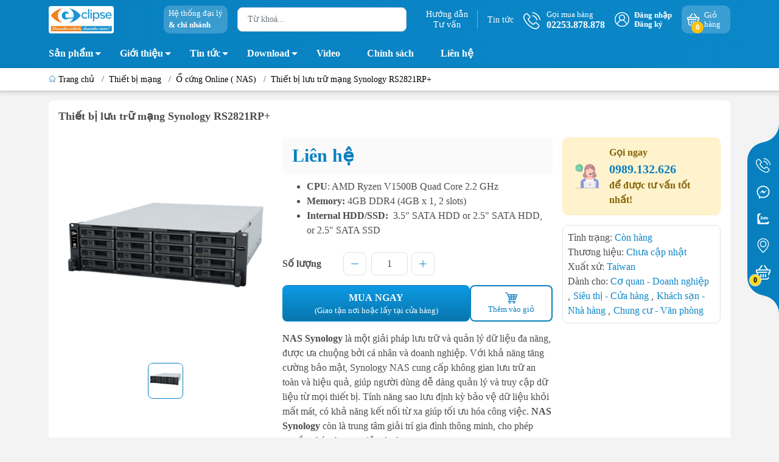

--- FILE ---
content_type: text/html; charset=UTF-8
request_url: https://www.nhatthuc.com.vn/thiet-bi-luu-tru-mang-synology-rs2821rp-plus
body_size: 47611
content:
<!DOCTYPE HTML PUBLIC "-//W3C//DTD HTML 4.01//EN" "http://www.w3.org/TR/html4/strict.dtd">
<html lang="vi">
<head>
	<title>Thiết bị lưu trữ mạng Synology RS2821RP+</title>
	<meta http-equiv="content-type" content="text/html; charset=utf-8" />
	<meta http-equiv="CACHE-CONTROL" content="PUBLIC">
	<meta name="viewport" content="width=device-width, minimum-scale=1.0, maximum-scale=1.0, initial-scale=1.0" />
	<meta name="Revisit-After" content="07 days Days">
	<meta name="apple-mobile-web-app-capable" content="yes" />
	<meta name="google-site-verification" content="ewkIrgjk5_Fpo-mBj9q2OFx5uNqbiBrtI62xDOlAP2U" />
	<meta name="description" content="Thiết bị lưu trữ mạng Synology RS2821RP+ chính hãng - giá tốt ưu đại tại Nhật Thực, bảo hành lên đến 2 năm. Giao hàng nhanh chóng, phục vụ tận tâm. Xem ngay !" />
	<meta name="keywords" content="NAS Synology, Lưu trữ dữ liệu mạng, Quản lý lưu trữ thông minh, Tính năng RAID Synology, Truy cập dữ liệu từ xa" />
	<meta name="robots" content="index,follow" />
	<meta name="Googlebot" content="index,follow"/>
	<meta name="author" content="Phạm Tiến Quân" />
	<meta name="Generator" content="Nhật Thực Web Team"/>
	<link rel="canonical" href="https://www.nhatthuc.com.vn/thiet-bi-luu-tru-mang-synology-rs2821rp-plus" />
	<meta property="og:url" content="https://www.nhatthuc.com.vn/thiet-bi-luu-tru-mang-synology-rs2821rp-plus"/>
	<meta property="og:title" content="Thiết bị lưu trữ mạng Synology RS2821RP+"/>
	<meta property="og:site_name" content="Nhật Thực – Giải Pháp Thiết Bị An Ninh & Camera"/>
	<meta property="og:description" itemprop="description" content="Thiết bị lưu trữ mạng Synology RS2821RP+ chính hãng - giá tốt ưu đại tại Nhật Thực, bảo hành lên đến 2 năm. Giao hàng nhanh chóng, phục vụ tận tâm. Xem ngay !" />
	<meta property="og:type" content="product"/>
	<meta property="og:image" content="https://www.nhatthuc.com.vn/images_upload/16254802912442%5B1%5D.png"/>
	<meta property="og:locale" content="vi_vn"/>
	<meta property="fb:app_id" content=""/>
	<meta name="twitter:card" content="summary_large_image"/>
	<meta name="twitter:description" content="Thiết bị lưu trữ mạng Synology RS2821RP+ chính hãng - giá tốt ưu đại tại Nhật Thực, bảo hành lên đến 2 năm. Giao hàng nhanh chóng, phục vụ tận tâm. Xem ngay !"/>
	<meta name="twitter:title" content="Thiết bị lưu trữ mạng Synology RS2821RP+"/>
	<meta name="twitter:domain" content="https://www.nhatthuc.com.vn/thiet-bi-luu-tru-mang-synology-rs2821rp-plus"/>
	<meta name="twitter:image:src" content="https://www.nhatthuc.com.vn/images_upload/16254802912442%5B1%5D.png"/>
	<link rel="shortcut icon" type="image/png" href="/images_upload/favicon.ico" />
	<script language="javascript"> root_dir = "/"; </script>
	<style>:root { --menuWidth: calc(100% - 20px); --leftColBackground: #fff;  --lightLeftColBackground: #f3f3f3; --darkLeftColBackground: #22272b; --mainColor: #0880BF; --mainColor2: #076FA6; --menuHover: #ffda24; --accentColor1: #929292; --accentColor2: #d80000; --textColor: #4c4c4c; --toastSuccessBg: #d1e7dd; --toastSuccessCl: #0f5132; --toastWarningBg: #fff3cd; --toastWarningCl: #664d03; --toastErrorBg: #f8d7da; --toastErrorCl: #842029; --toastSystemBg: #d3d3d4; --toastSystemCl: #141619; }</style>
	<link href="/themes/cdn/themes/868331/assets/bootstrap.scss75d7.css" rel="stylesheet" type="text/css" media="all" />
	<link href="/themes/cdn/themes/868331/assets/mew_style_first.scss75d7.css?v=1.1" rel="stylesheet" type="text/css" media="all" />
	<link href="/themes/cdn/themes/868331/assets/mew_style_index.scss75d7.css?v=1.1" rel="stylesheet" type="text/css" media="all" />
	<link href="/themes/cdn/themes/868331/assets/mew_style_gb.scss75d7.css" rel="stylesheet" type="text/css" media="all" />
	<script src="/themes/js/jquery.js"></script>
</head>


<body id="body_m" class="woocommerce woocommerce-page  aqseocheck">
<!-- Google Tag Manager (noscript) -->
<noscript><iframe src="https://www.googletagmanager.com/ns.html?id=GTM-5C32FN2"
height="0" width="0" style="display:none;visibility:hidden"></iframe></noscript>
<!-- End Google Tag Manager (noscript) -->

<script type="application/ld+json">
{
  "@context": "https://schema.org",
  "@type": "Organization",
  "name": "Công Ty Nhật Thực",
  "alternateName": "Công Ty Cổ Phần Công Nghệ Nhật Thực",
  "url": "https://www.nhatthuc.com.vn/",
  "logo": "https://www.nhatthuc.com.vn/images_upload/logo.png",
  "contactPoint": {
    "@type": "ContactPoint",
    "telephone": "02253878878",
    "contactType": "customer service",
    "contactOption": ["HearingImpairedSupported","TollFree"],
    "areaServed": "VN",
    "availableLanguage": "Vietnamese"
  },
  "sameAs": [
    "https://www.facebook.com/cameranhatthuc/",
    "https://twitter.com/cameranhatthuc",
    "https://www.youtube.com/@cameranhatthuc1262",
    "https://www.linkedin.com/company/nhatthuccomvn",
    "https://www.pinterest.com/cameranhatthuchp/",
    "https://www.tiktok.com/@nhatthuccamera"
  ]
}
</script>
<script type="application/ld+json">
    {
      "@context": "https://schema.org/",
      "@type": "Person",
      "name": "Phạm Tiến Quân",
      "url": "https://www.nhatthuc.com.vn/pham-tien-quan",
      "image": "https://www.nhatthuc.com.vn/images_upload/Quan411683166555.jpg",
      "sameAs": [
        "https://www.facebook.com/cameranhatthuc/",
        "https://twitter.com/cameranhatthuc",
        "https://www.instagram.com/magic.1105/",
        "https://www.nhatthuc.com.vn/"
      ],
      "jobTitle": "CEO Công Ty Cổ Phần Công Nghệ Nhật Thực",
      "worksFor": {
        "@type": "Organization",
        "name": "Công Ty Cổ Phần Công Nghệ Nhật Thực"
      }  
    }
    </script>

<div class="page-body">
	<div class="hidden-md hidden-lg opacity_menu"></div>
	<div class="opacity_filter"></div>
	<div id="body_overlay" class="position-fixed d-none"></div>
	<div class="w-100 clearfix">
		<div class="menubar w-100 text-right d-flex d-lg-none position-fixed align-items-center scroll_down ">
			<a href="/" title="Nhật Thực – Giải Pháp Thiết Bị An Ninh & Camera" class="mr-auto ml-3"> <img style="background:#fff;padding:2px;border-radius:4px;" alt="Nhật Thực – Giải Pháp Thiết Bị An Ninh & Camera" src="/images_upload/logo-mobile.png" class="img-fluid mb_logo"> </a>
		</div>
		<div class="bg_head position-fixed w-100 scroll_down "></div>
		<div class="col-left position-fixed d-flex flex-column pt-2 pb-2">
			<div class="container position-relative">
				<div class="row align-items-center">
					<div class="col-12 col-lg-2 d-none d-lg-block">
						<a href="/" title="Nhật Thực – Giải Pháp Thiết Bị An Ninh & Camera" class="logo"> <img style="background:#fff;padding:3px;border-radius:4px;height:45px;" alt="Nhật Thực – Giải Pháp Thiết Bị An Ninh & Camera" src="/images_upload/logo.png" class="img-fluid"> </a>
					</div>
					<div class="col-12 col-lg-10">
						<div class="d-lg-flex align-items-center position-static pr-menu">
							<div class="mr-2 mr-xl-3 level0 position-relative cls">
<a href="/dai-ly-ban-hang" rel="nofollow" title="Hệ thống cửa hàng" class="align-items-center d-flex head_svg p-1 pl-xl-2 pr-xl-2 rounded-10">
<small>
Hệ thống đại lý 
<b class="d-block">&amp; chi nhánh</b>
</small>
</a>
							</div>
							<div class="search-block mr-3">
								<form action="/san-pham" method="get" class="js-search-form left-search position-relative mt-4 mt-lg-0 pt-2 pb-2 pt-lg-1 pb-lg-1">
									<input type="text" id="js-search-form" placeholder="Từ khoá..." value="" maxlength="70" name="key" class="rounded form-control pl-2 pl-lg-3 pr-5 " autocomplete="off" required>
									<button type="submit" class="border-0 position-absolute p-0" style="background:transparent;margin-right:10px;color:#8a8a8a;"><i class="fa fa-search"></i></button>
									<div id="suggesstion-box" style="display:none"></div>
									<script>
										jQuery("#js-search-form").keyup(function(){
											if ($(this).val().length > 1){
												jQuery.ajax({
													type: "GET",
													url: "/suggesstion.php?key=" + $(this).val(),
													beforeSend: function(){
													//$("#search-box").css("background","#FFF url(LoaderIcon.gif) no-repeat 165px");
													},
													success: function(data){
														jQuery("#suggesstion-box").show();
														jQuery("#suggesstion-box").html(data);
													}
												});
											} else {
												jQuery("#suggesstion-box").hide();
											}
										});
										$("#js-search-form").click(function(){
											if ($(this).val().length < 2){
												jQuery("#suggesstion-box").hide();
											}
										});
									</script>
									<style>
									#suggesstion-box{position: absolute;width: 95%;top: 44px;left: 8px;background: #fff;z-index:999}
									#suggesstion-box ul{box-shadow: 0 1px 8px 1px rgba(0,0,0,.25);background: #fff;padding: 5px;list-style:none;max-height: 320px;overflow-x:hidden;}
									#suggesstion-box ul li{border-top:#ccc solid 1px;font-size:13px;clear:both;padding:3px 0;}
									#suggesstion-box ul li:first-child{border-top:none;}
									#suggesstion-box ul li a{color:#333;}
									#suggesstion-box ul li a:hover{color:#CB2C34;}
									#suggesstion-box ul li img{float:left;margin-right:10px;}
									#suggesstion-box ul li span{display: block; white-space: nowrap; text-overflow: ellipsis; overflow: hidden;}
									</style>
									<!--
									<div class="w-100 position-absolute rounded searchResult px-2 d-none">
										<div class="overflow-auto search-result-warpper">
											<div class="d-block text-left h6 searchResult_products_text mt-2 p-2 rounded text-white">Sản phẩm (<span>0</span>)</div>
											<div class="searchResult_products"></div>
											<div class="d-block text-left h6 searchResult_articles_text mt-2 p-2 rounded text-white">Tin tức (<span>0</span>)</div>
											<div class="searchResult_articles"></div>
											<div class="d-block text-left h6 searchResult_pages_text mt-2 p-2 rounded text-white">Trang nội dung (<span>0</span>)</div>
											<div class="searchResult_pages"></div> <a href="searchabd6.html?type=product&amp;q=" class="btn border-0 rounded-0 w-100 my-0 all-result d-block mb-2 font-weight-bold">Xem tất cả kết quả</a> </div>
									</div>
									-->
								</form>
							</div>
							<div class="blog-block">
								<div class="blog_head text-center d-flex align-items-center">
								<a class="pl-2 pl-xl-3 pr-2 pr-xl-3 d-inline-block position-relative" rel="nofollow" href="/tu-van" title="Hướng dẫn tư vấn">Hướng dẫn<br>Tư vấn</a>
<a class="pl-2 pl-xl-3 pr-2 pr-xl-3 d-inline-block position-relative" href="/tin-tuc" rel="nofollow" title="Tin tức">Tin tức</a>
								</div>
							</div>
							<div class="info-block mr-3">
<a href="tel:02253878878" rel="nofollow" title="02253.878.878" class="align-items-center d-flex"> <span class="play0 d-none d-xl-block">
<svg width="32" height="32">
<use href="#svg-phone"></use>
</svg>
</span> <b><small>Gọi mua hàng</small> <br>02253.878.878</b> </a>

							</div>
							<div class="navigation-bottom mt-auto mt-lg-0">
								<div class="b_use d-none d-lg-flex align-items-stretch">

									<div id="js-login-toggle" class="btn-account d-none d-lg-flex align-items-center justify-content-center mr-3">
										<svg width="24" height="24" class="mr-2 d-none d-xl-block">
											<use href="#svg-account" /> </svg>
										<div id="m_login" class="pop_login">
											<a href="/login/" rel="nofollow" class="item_login d-block font-weight-bold small" title="Đăng nhập">Đăng nhập</a>
											<a href="/register/" rel="nofollow" class="item_login d-block font-weight-bold small" title="Đăng ký">Đăng ký</a>
										</div>
									</div>
									<a class="p-1 btn-cart position-relative d-inline-flex head_svg justify-content-center align-items-center rounded-10" title="Giỏ hàng" href="/cart"  rel="nofollow">
										<span class="b_ico_Cart text-center d-flex justify-content-center align-items-center position-relative">
											<svg width="20" height="20" >
											<use href="#svg-cart" />
											</svg>
											<span class="btn-cart-indicator position-absolute font-weight-bold text-center text-white" id="cart_number">0</span>
										</span>
										<small class="d-none d-xl-block ml-lg-1">Giỏ hàng</small>
									</a>

								</div>
							</div>
						</div>
					</div>
				</div>
			</div>
		</div>
		<div class="navigation-block mr-lg-auto d-none d-lg-block">
			<div class="container">
				<nav>
					<ul id="menu_pc" class="p-0 m-0 list-unstyled position-relative d-lg-flex">

						<li class="level0 position-relative cls pt-1 pt-lg-2 pb-lg-2 pb-1 new-mega-menu">
							<a href="/san-pham" title="Sản phẩm" class="lv1 font-weight-bold d-block pt-1 pb-1  pr-4 js-checkMenu position-relative ">Sản phẩm
								<i class="down_icon align-items-center justify-content-center position-absolute d-none d-lg-block mg"></i>
							</a>
							<i class="js-submenu down_icon d-flex align-items-center justify-content-center position-absolute d-lg-none"></i>
							<ul class="lv1 list-group p-0 list-unstyled rounded">
								<li class="level1 pr-lg-2 pt-lg-2 pb-lg-2 pl-2 position-relative cls">
									<a href="/thiet-bi-camera-an-ninh" class="pr-4 position-relative js-checkMenu" title="Thiết bị camera an ninh">Thiết bị camera an ninh</a>
									<i class="js-submenu down_icon d-flex align-items-center justify-content-center position-absolute d-lg-none1"></i>
									<ul class="lv2 list-group p-0 list-unstyled rounded">
										<li class="level2 "><a href="/camera-giam-sat" title="Camera Quan Sát, Giám Sát" class="pt-1 pb-1 position-relative ">Camera Quan Sát, Giám Sát</a>
											<i class="js-submenu down_icon d-flex align-items-center justify-content-center position-absolute d-lg-none1"></i>
											<ul class="lv3 list-group p-0 list-unstyled rounded">
												<li class="level2 "><a href="/camera-ip" title="Camera IP" class="pt-1 pb-1 position-relative ">Camera IP</a></li>
												<li class="level2 "><a href="/camera-khong-day" title="Camera wifi không dây" class="pt-1 pb-1 position-relative ">Camera wifi không dây</a></li>
												<li class="level2 "><a href="/camera-360-do" title="Camera 360 độ" class="pt-1 pb-1 position-relative ">Camera 360 độ</a></li>
												<li class="level2 "><a href="/camera-ptz" title="Camera PTZ" class="pt-1 pb-1 position-relative ">Camera PTZ</a></li>
												<li class="level2 "><a href="/camera-cap-dong-truc" title="Camera Cáp Đồng Trục" class="pt-1 pb-1 position-relative ">Camera Cáp Đồng Trục</a></li>
												<li class="level2 "><a href="/camera-nhan-dien-bien-so" title="Camera nhận diện biển số" class="pt-1 pb-1 position-relative ">Camera nhận diện biển số</a></li>
											</ul>
										</li>
										<li class="level2 "><a href="/tron-bo-camera" title="Trọn bộ camera" class="pt-1 pb-1 position-relative ">Trọn bộ camera</a>
											<i class="js-submenu down_icon d-flex align-items-center justify-content-center position-absolute d-lg-none1"></i>
											<ul class="lv3 list-group p-0 list-unstyled rounded">
												<li class="level2 "><a href="/tron-bo-camera-dahua-hai-phong" title="Trọn bộ camera Dahua" class="pt-1 pb-1 position-relative ">Trọn bộ camera Dahua</a></li>
												<li class="level2 "><a href="/tron-bo-camera-hikvision" title="Trọn bộ camera Hikvision" class="pt-1 pb-1 position-relative ">Trọn bộ camera Hikvision</a></li>
												<li class="level2 "><a href="/tron-bo-camera-tiandy" title="Trọn bộ camera Tiandy" class="pt-1 pb-1 position-relative ">Trọn bộ camera Tiandy</a></li>
												<li class="level2 "><a href="/tron-bo-camera-panasonic" title="Trọn bộ camera Panasonic" class="pt-1 pb-1 position-relative ">Trọn bộ camera Panasonic</a></li>
												<li class="level2 "><a href="/tron-bo-camera-huviron" title="Trọn bộ camera Huviron" class="pt-1 pb-1 position-relative ">Trọn bộ camera Huviron</a></li>
											</ul>
										</li>
										<li class="level2 "><a href="/dau-ghi-hinh-camera" title="Đầu ghi hình camera" class="pt-1 pb-1 position-relative ">Đầu ghi hình camera</a>
											<i class="js-submenu down_icon d-flex align-items-center justify-content-center position-absolute d-lg-none1"></i>
											<ul class="lv3 list-group p-0 list-unstyled rounded">
												<li class="level2 "><a href="/dau-ghi-hinh-hdcvi" title="Đầu ghi hình Hdcvi" class="pt-1 pb-1 position-relative ">Đầu ghi hình Hdcvi</a></li>
												<li class="level2 "><a href="/dau-ghi-hinh-ahd" title="Đầu ghi hình AHD" class="pt-1 pb-1 position-relative ">Đầu ghi hình AHD</a></li>
												<li class="level2 "><a href="/dau-ghi-hinh-tvi" title="Đầu ghi hình TVI" class="pt-1 pb-1 position-relative ">Đầu ghi hình TVI</a></li>
												<li class="level2 "><a href="/dau-ghi-hinh-camera-ip" title="Đầu ghi hình camera IP" class="pt-1 pb-1 position-relative ">Đầu ghi hình camera IP</a></li>
												<li class="level2 "><a href="/dau-ghi-hinh-camera-tiandy" title="Đầu ghi hình camera Tiandy" class="pt-1 pb-1 position-relative ">Đầu ghi hình camera Tiandy</a></li>
												<li class="level2 "><a href="/dau-ghi-hinh-dahua" title="Đầu ghi hình Dahua" class="pt-1 pb-1 position-relative ">Đầu ghi hình Dahua</a></li>
												<li class="level2 "><a href="/dau-ghi-hinh-hikvision" title="Đầu ghi hình Hikvision" class="pt-1 pb-1 position-relative ">Đầu ghi hình Hikvision</a></li>
												<li class="level2 "><a href="/dau-ghi-hinh-panasonic" title="Đầu ghi hình Panasonic" class="pt-1 pb-1 position-relative ">Đầu ghi hình Panasonic</a></li>
												<li class="level2 "><a href="/dau-ghi-hinh-huviron" title="Đầu ghi hình Huviron" class="pt-1 pb-1 position-relative ">Đầu ghi hình Huviron</a></li>
												<li class="level2 "><a href="/dau-ghi-hinh-tvt" title="Đầu ghi hình TVT" class="pt-1 pb-1 position-relative ">Đầu ghi hình TVT</a></li>
												<li class="level2 "><a href="/dau-ghi-hinh-grandstream" title="Đầu ghi hình Grandstream" class="pt-1 pb-1 position-relative ">Đầu ghi hình Grandstream</a></li>
												<li class="level2 "><a href="/dau-ghi-hinh-bosch" title="Đầu ghi hình Bosch" class="pt-1 pb-1 position-relative ">Đầu ghi hình Bosch</a></li>
												<li class="level2 "><a href="/dau-ghi-hinh-hilook" title="Đầu ghi hình Hilook" class="pt-1 pb-1 position-relative ">Đầu ghi hình Hilook</a></li>
												<li class="level2 "><a href="/dau-ghi-hinh-i-pro" title="Đầu ghi hình I-Pro" class="pt-1 pb-1 position-relative ">Đầu ghi hình I-Pro</a></li>
												<li class="level2 "><a href="/dau-ghi-hinh-hanwha" title="Đầu ghi hình Hanwha" class="pt-1 pb-1 position-relative ">Đầu ghi hình Hanwha</a></li>
											</ul>
										</li>
										<li class="level2 "><a href="/thuong-hieu-camera" title="Thương hiệu camera" class="pt-1 pb-1 position-relative ">Thương hiệu camera</a>
											<i class="js-submenu down_icon d-flex align-items-center justify-content-center position-absolute d-lg-none1"></i>
											<ul class="lv3 list-group p-0 list-unstyled rounded">
												<li class="level2 "><a href="/camera-dahua" title="Camera Dahua" class="pt-1 pb-1 position-relative ">Camera Dahua</a></li>
												<li class="level2 "><a href="/camera-hikvision" title="Camera Hikvision" class="pt-1 pb-1 position-relative ">Camera Hikvision</a></li>
												<li class="level2 "><a href="/camera-tiandy" title="Camera Tiandy" class="pt-1 pb-1 position-relative ">Camera Tiandy</a></li>
												<li class="level2 "><a href="/camera-panasonic" title="Camera Panasonic" class="pt-1 pb-1 position-relative ">Camera Panasonic</a></li>
												<li class="level2 "><a href="/camera-huviron" title="Camera Huviron" class="pt-1 pb-1 position-relative ">Camera Huviron</a></li>
												<li class="level2 "><a href="/camera-ezviz" title="Camera Ezviz" class="pt-1 pb-1 position-relative ">Camera Ezviz</a></li>
												<li class="level2 "><a href="/camera-imou" title="Camera Imou" class="pt-1 pb-1 position-relative ">Camera Imou</a></li>
												<li class="level2 "><a href="/camera-unv" title="Camera UNV" class="pt-1 pb-1 position-relative ">Camera UNV</a></li>
											</ul>
										</li>
										<li class="level2 "><a href="/phu-kien-camera" title="Phụ kiện camera" class="pt-1 pb-1 position-relative ">Phụ kiện camera</a>
											<i class="js-submenu down_icon d-flex align-items-center justify-content-center position-absolute d-lg-none1"></i>
											<ul class="lv3 list-group p-0 list-unstyled rounded">
												<li class="level2 "><a href="/ong-kinh" title="Ống kính" class="pt-1 pb-1 position-relative ">Ống kính</a></li>
												<li class="level2 "><a href="/bo-nguon" title="Bộ nguồn" class="pt-1 pb-1 position-relative ">Bộ nguồn</a></li>
												<li class="level2 "><a href="/vo-che-camera" title="Vỏ che camera" class="pt-1 pb-1 position-relative ">Vỏ che camera</a></li>
												<li class="level2 "><a href="/bo-luu-dien-cho-camera" title="Bộ lưu điện cho camera" class="pt-1 pb-1 position-relative ">Bộ lưu điện cho camera</a></li>
												<li class="level2 "><a href="/chan-de-camera" title="Chân đế camera" class="pt-1 pb-1 position-relative ">Chân đế camera</a></li>
												<li class="level2 "><a href="/mic-sieu-nhay" title="Mic siêu nhạy" class="pt-1 pb-1 position-relative ">Mic siêu nhạy</a></li>
												<li class="level2 "><a href="/cap-dong-truc-camera" title="Cáp đồng trục camera" class="pt-1 pb-1 position-relative ">Cáp đồng trục camera</a></li>
												<li class="level2 "><a href="/phu-kien-camera-khac" title="Phụ kiện camera khác" class="pt-1 pb-1 position-relative ">Phụ kiện camera khác</a></li>
											</ul>
										</li>
									</ul>
								</li>
								<li class="level1 pr-lg-2 pt-lg-2 pb-lg-2 pl-2 position-relative cls">
									<a href="/an-ninh-sieu-thi" class="pr-4 position-relative js-checkMenu" title="An ninh siêu thị">An ninh siêu thị</a>
									<i class="js-submenu down_icon d-flex align-items-center justify-content-center position-absolute d-lg-none1"></i>
									<ul class="lv2 list-group p-0 list-unstyled rounded">
										<li class="level2 "><a href="/tem-tu-an-ninh" title="Tem từ an ninh" class="pt-1 pb-1 position-relative ">Tem từ an ninh</a>
											<i class="js-submenu down_icon d-flex align-items-center justify-content-center position-absolute d-lg-none1"></i>
											<ul class="lv3 list-group p-0 list-unstyled rounded">
												<li class="level2 "><a href="/tem-tu-cung" title="Tem từ cứng" class="pt-1 pb-1 position-relative ">Tem từ cứng</a></li>
												<li class="level2 "><a href="/tem-tu-mem" title="Tem từ mềm" class="pt-1 pb-1 position-relative ">Tem từ mềm</a></li>
											</ul>
										</li>
										<li class="level2 "><a href="/ban-khu-tu" title="Bàn khử từ" class="pt-1 pb-1 position-relative ">Bàn khử từ</a>
											<i class="js-submenu down_icon d-flex align-items-center justify-content-center position-absolute d-lg-none1"></i>
											<ul class="lv3 list-group p-0 list-unstyled rounded">
											</ul>
										</li>
										<li class="level2 "><a href="/cong-tu-an-ninh" title="Cổng từ an ninh" class="pt-1 pb-1 position-relative ">Cổng từ an ninh</a>
											<i class="js-submenu down_icon d-flex align-items-center justify-content-center position-absolute d-lg-none1"></i>
											<ul class="lv3 list-group p-0 list-unstyled rounded">
												<li class="level2 "><a href="/cong-tu-an-ninh-eguard" title="Cổng từ an ninh Eguard" class="pt-1 pb-1 position-relative ">Cổng từ an ninh Eguard</a></li>
												<li class="level2 "><a href="/cong-tu-an-ninh-foxcom" title="Cổng từ an ninh Foxcom" class="pt-1 pb-1 position-relative ">Cổng từ an ninh Foxcom</a></li>
												<li class="level2 "><a href="/cong-tu-an-ninh-kimguard" title="Cổng từ an ninh Kimguard" class="pt-1 pb-1 position-relative ">Cổng từ an ninh Kimguard</a></li>
												<li class="level2 "><a href="/cong-tu-an-ninh-khac" title="Cổng từ an ninh khác" class="pt-1 pb-1 position-relative ">Cổng từ an ninh khác</a></li>
											</ul>
										</li>
										<li class="level2 "><a href="/bo-go-tem-tu-cung" title="Bộ gỡ tem từ cứng" class="pt-1 pb-1 position-relative ">Bộ gỡ tem từ cứng</a>
											<i class="js-submenu down_icon d-flex align-items-center justify-content-center position-absolute d-lg-none1"></i>
											<ul class="lv3 list-group p-0 list-unstyled rounded">
											</ul>
										</li>
										<li class="level2 "><a href="/may-do-kim-loai" title="Máy dò kim loại" class="pt-1 pb-1 position-relative ">Máy dò kim loại</a>
											<i class="js-submenu down_icon d-flex align-items-center justify-content-center position-absolute d-lg-none1"></i>
											<ul class="lv3 list-group p-0 list-unstyled rounded">
											</ul>
										</li>
										<li class="level2 "><a href="/phu-kien-an-ninh-khac" title="Phụ kiện an ninh khác" class="pt-1 pb-1 position-relative ">Phụ kiện an ninh khác</a>
											<i class="js-submenu down_icon d-flex align-items-center justify-content-center position-absolute d-lg-none1"></i>
											<ul class="lv3 list-group p-0 list-unstyled rounded">
											</ul>
										</li>
									</ul>
								</li>
								<li class="level1 pr-lg-2 pt-lg-2 pb-lg-2 pl-2 position-relative cls">
									<a href="/bo-dam-cam-tay" class="pr-4 position-relative js-checkMenu" title="Bộ đàm">Bộ đàm</a>
									<i class="js-submenu down_icon d-flex align-items-center justify-content-center position-absolute d-lg-none1"></i>
									<ul class="lv2 list-group p-0 list-unstyled rounded">
										<li class="level2 "><a href="/bo-dam-kenwood" title="Bộ đàm Kenwood" class="pt-1 pb-1 position-relative ">Bộ đàm Kenwood</a>
											<i class="js-submenu down_icon d-flex align-items-center justify-content-center position-absolute d-lg-none1"></i>
											<ul class="lv3 list-group p-0 list-unstyled rounded">
											</ul>
										</li>
										<li class="level2 "><a href="/bo-dam-motorola" title="Bộ đàm Motorola" class="pt-1 pb-1 position-relative ">Bộ đàm Motorola</a>
											<i class="js-submenu down_icon d-flex align-items-center justify-content-center position-absolute d-lg-none1"></i>
											<ul class="lv3 list-group p-0 list-unstyled rounded">
											</ul>
										</li>
										<li class="level2 "><a href="/bo-dam-icom" title="Bộ đàm Icom" class="pt-1 pb-1 position-relative ">Bộ đàm Icom</a>
											<i class="js-submenu down_icon d-flex align-items-center justify-content-center position-absolute d-lg-none1"></i>
											<ul class="lv3 list-group p-0 list-unstyled rounded">
											</ul>
										</li>
										<li class="level2 "><a href="/bo-dam-tid" title="Bộ đàm TID" class="pt-1 pb-1 position-relative ">Bộ đàm TID</a>
											<i class="js-submenu down_icon d-flex align-items-center justify-content-center position-absolute d-lg-none1"></i>
											<ul class="lv3 list-group p-0 list-unstyled rounded">
											</ul>
										</li>
										<li class="level2 "><a href="/bo-dam-baofeng" title="Bộ đàm BaoFeng" class="pt-1 pb-1 position-relative ">Bộ đàm BaoFeng</a>
											<i class="js-submenu down_icon d-flex align-items-center justify-content-center position-absolute d-lg-none1"></i>
											<ul class="lv3 list-group p-0 list-unstyled rounded">
											</ul>
										</li>
										<li class="level2 "><a href="/bo-dam-hypersia" title="Bộ đàm Hypersia" class="pt-1 pb-1 position-relative ">Bộ đàm Hypersia</a>
											<i class="js-submenu down_icon d-flex align-items-center justify-content-center position-absolute d-lg-none1"></i>
											<ul class="lv3 list-group p-0 list-unstyled rounded">
											</ul>
										</li>
										<li class="level2 "><a href="/bo-dam-micom" title="Bộ đàm Micom" class="pt-1 pb-1 position-relative ">Bộ đàm Micom</a>
											<i class="js-submenu down_icon d-flex align-items-center justify-content-center position-absolute d-lg-none1"></i>
											<ul class="lv3 list-group p-0 list-unstyled rounded">
											</ul>
										</li>
										<li class="level2 "><a href="/bo-dam-hytera" title="Bộ đàm Hytera" class="pt-1 pb-1 position-relative ">Bộ đàm Hytera</a>
											<i class="js-submenu down_icon d-flex align-items-center justify-content-center position-absolute d-lg-none1"></i>
											<ul class="lv3 list-group p-0 list-unstyled rounded">
											</ul>
										</li>
										<li class="level2 "><a href="/bo-dam-visen" title="Bộ đàm Visen" class="pt-1 pb-1 position-relative ">Bộ đàm Visen</a>
											<i class="js-submenu down_icon d-flex align-items-center justify-content-center position-absolute d-lg-none1"></i>
											<ul class="lv3 list-group p-0 list-unstyled rounded">
											</ul>
										</li>
										<li class="level2 "><a href="/phu-kien-bo-dam" title="Phụ kiện bộ đàm" class="pt-1 pb-1 position-relative ">Phụ kiện bộ đàm</a>
											<i class="js-submenu down_icon d-flex align-items-center justify-content-center position-absolute d-lg-none1"></i>
											<ul class="lv3 list-group p-0 list-unstyled rounded">
											</ul>
										</li>
										<li class="level2 "><a href="/bo-dam-cam-tay-vertex-standard" title="Bộ đàm cầm tay Vertex Standard" class="pt-1 pb-1 position-relative ">Bộ đàm cầm tay Vertex Standard</a>
											<i class="js-submenu down_icon d-flex align-items-center justify-content-center position-absolute d-lg-none1"></i>
											<ul class="lv3 list-group p-0 list-unstyled rounded">
											</ul>
										</li>
									</ul>
								</li>
								<li class="level1 pr-lg-2 pt-lg-2 pb-lg-2 pl-2 position-relative cls">
									<a href="/bao-dong-chong-trom" class="pr-4 position-relative js-checkMenu" title="Báo động chống trộm">Báo động chống trộm</a>
									<i class="js-submenu down_icon d-flex align-items-center justify-content-center position-absolute d-lg-none1"></i>
									<ul class="lv2 list-group p-0 list-unstyled rounded">
										<li class="level2 "><a href="/thiet-bi-bao-dong-dahua" title="Thiết bị báo động Dahua" class="pt-1 pb-1 position-relative ">Thiết bị báo động Dahua</a>
											<i class="js-submenu down_icon d-flex align-items-center justify-content-center position-absolute d-lg-none1"></i>
											<ul class="lv3 list-group p-0 list-unstyled rounded">
											</ul>
										</li>
										<li class="level2 "><a href="/thiet-bi-bao-dong-semart" title="Thiết bị báo động Semart" class="pt-1 pb-1 position-relative ">Thiết bị báo động Semart</a>
											<i class="js-submenu down_icon d-flex align-items-center justify-content-center position-absolute d-lg-none1"></i>
											<ul class="lv3 list-group p-0 list-unstyled rounded">
											</ul>
										</li>
										<li class="level2 "><a href="/thiet-bi-bao-dong-hikvision" title="Thiết bị báo động Hikvision" class="pt-1 pb-1 position-relative ">Thiết bị báo động Hikvision</a>
											<i class="js-submenu down_icon d-flex align-items-center justify-content-center position-absolute d-lg-none1"></i>
											<ul class="lv3 list-group p-0 list-unstyled rounded">
											</ul>
										</li>
										<li class="level2 "><a href="/thiet-bi-bao-dong-ezviz" title="Thiết bị báo động Ezviz" class="pt-1 pb-1 position-relative ">Thiết bị báo động Ezviz</a>
											<i class="js-submenu down_icon d-flex align-items-center justify-content-center position-absolute d-lg-none1"></i>
											<ul class="lv3 list-group p-0 list-unstyled rounded">
											</ul>
										</li>
										<li class="level2 "><a href="/thiet-bi-bao-dong-amos" title="Thiết bị báo động Amos" class="pt-1 pb-1 position-relative ">Thiết bị báo động Amos</a>
											<i class="js-submenu down_icon d-flex align-items-center justify-content-center position-absolute d-lg-none1"></i>
											<ul class="lv3 list-group p-0 list-unstyled rounded">
											</ul>
										</li>
										<li class="level2 "><a href="/thiet-bi-bao-dong-focus" title="Thiết bị báo động Focus" class="pt-1 pb-1 position-relative ">Thiết bị báo động Focus</a>
											<i class="js-submenu down_icon d-flex align-items-center justify-content-center position-absolute d-lg-none1"></i>
											<ul class="lv3 list-group p-0 list-unstyled rounded">
											</ul>
										</li>
										<li class="level2 "><a href="/phu-kien-bao-dong-chong-trom" title="Phụ kiện báo động chống trộm" class="pt-1 pb-1 position-relative ">Phụ kiện báo động chống trộm</a>
											<i class="js-submenu down_icon d-flex align-items-center justify-content-center position-absolute d-lg-none1"></i>
											<ul class="lv3 list-group p-0 list-unstyled rounded">
											</ul>
										</li>
										<li class="level2 "><a href="/thiet-bi-bao-dong-karassn" title="Thiết bị báo động Karassn" class="pt-1 pb-1 position-relative ">Thiết bị báo động Karassn</a>
											<i class="js-submenu down_icon d-flex align-items-center justify-content-center position-absolute d-lg-none1"></i>
											<ul class="lv3 list-group p-0 list-unstyled rounded">
											</ul>
										</li>
										<li class="level2 "><a href="/thiet-bi-bao-dong-khac" title="Thiết bị báo động khác" class="pt-1 pb-1 position-relative ">Thiết bị báo động khác</a>
											<i class="js-submenu down_icon d-flex align-items-center justify-content-center position-absolute d-lg-none1"></i>
											<ul class="lv3 list-group p-0 list-unstyled rounded">
											</ul>
										</li>
									</ul>
								</li>
								<li class="level1 pr-lg-2 pt-lg-2 pb-lg-2 pl-2 position-relative cls">
									<a href="/may-cham-cong" class="pr-4 position-relative js-checkMenu" title="Máy chấm công">Máy chấm công</a>
									<i class="js-submenu down_icon d-flex align-items-center justify-content-center position-absolute d-lg-none1"></i>
									<ul class="lv2 list-group p-0 list-unstyled rounded">
										<li class="level2 "><a href="/may-cham-cong-van-tay" title="Máy chấm công vân tay" class="pt-1 pb-1 position-relative ">Máy chấm công vân tay</a>
											<i class="js-submenu down_icon d-flex align-items-center justify-content-center position-absolute d-lg-none1"></i>
											<ul class="lv3 list-group p-0 list-unstyled rounded">
												<li class="level2 "><a href="/may-cham-cong-van-tay-hikvision" title="Máy chấm công vân tay Hikvision" class="pt-1 pb-1 position-relative ">Máy chấm công vân tay Hikvision</a></li>
												<li class="level2 "><a href="/may-cham-cong-van-tay-khuon-mat-ronald-jack" title="Máy chấm công vân tay, khuôn mặt Ronald Jack" class="pt-1 pb-1 position-relative ">Máy chấm công vân tay, khuôn mặt Ronald Jack</a></li>
												<li class="level2 "><a href="/may-cham-cong-van-tay-dahua" title="Máy chấm công vân tay Dahua" class="pt-1 pb-1 position-relative ">Máy chấm công vân tay Dahua</a></li>
											</ul>
										</li>
										<li class="level2 "><a href="/may-cham-cong-khuon-mat" title="Máy chấm công khuôn mặt" class="pt-1 pb-1 position-relative ">Máy chấm công khuôn mặt</a>
											<i class="js-submenu down_icon d-flex align-items-center justify-content-center position-absolute d-lg-none1"></i>
											<ul class="lv3 list-group p-0 list-unstyled rounded">
												<li class="level2 "><a href="/may-cham-cong-khuon-mat-hikvision" title="Máy chấm công khuôn mặt Hikvision" class="pt-1 pb-1 position-relative ">Máy chấm công khuôn mặt Hikvision</a></li>
												<li class="level2 "><a href="/may-cham-cong-khuon-mat-dahua" title="Máy chấm công khuôn mặt Dahua" class="pt-1 pb-1 position-relative ">Máy chấm công khuôn mặt Dahua</a></li>
												<li class="level2 "><a href="/may-cham-cong-khuon-mat-kbvision" title="Máy chấm công khuôn mặt KBVISION" class="pt-1 pb-1 position-relative ">Máy chấm công khuôn mặt KBVISION</a></li>
												<li class="level2 "><a href="/may-cham-cong-khuon-mat-zk-teco" title="Máy chấm công khuôn mặt ZK TECO" class="pt-1 pb-1 position-relative ">Máy chấm công khuôn mặt ZK TECO</a></li>
												<li class="level2 "><a href="/" title="" class="pt-1 pb-1 position-relative "></a></li>
												<li class="level2 "><a href="/" title="" class="pt-1 pb-1 position-relative "></a></li>
												<li class="level2 "><a href="/" title="" class="pt-1 pb-1 position-relative "></a></li>
												<li class="level2 "><a href="/" title="" class="pt-1 pb-1 position-relative "></a></li>
											</ul>
										</li>
										<li class="level2 "><a href="/may-cham-cong-the-tu" title="Máy chấm công thẻ từ" class="pt-1 pb-1 position-relative ">Máy chấm công thẻ từ</a>
											<i class="js-submenu down_icon d-flex align-items-center justify-content-center position-absolute d-lg-none1"></i>
											<ul class="lv3 list-group p-0 list-unstyled rounded">
											</ul>
										</li>
										<li class="level2 "><a href="/may-cham-cong-the-giay" title="Máy chấm công thẻ giấy" class="pt-1 pb-1 position-relative ">Máy chấm công thẻ giấy</a>
											<i class="js-submenu down_icon d-flex align-items-center justify-content-center position-absolute d-lg-none1"></i>
											<ul class="lv3 list-group p-0 list-unstyled rounded">
											</ul>
										</li>
										<li class="level2 "><a href="/may-cham-cong-khac" title="Máy chấm công khác" class="pt-1 pb-1 position-relative ">Máy chấm công khác</a>
											<i class="js-submenu down_icon d-flex align-items-center justify-content-center position-absolute d-lg-none1"></i>
											<ul class="lv3 list-group p-0 list-unstyled rounded">
											</ul>
										</li>
										<li class="level2 "><a href="/bo-kiem-soat-cua-ra-vao" title="Bộ kiểm soát cửa ra vào" class="pt-1 pb-1 position-relative ">Bộ kiểm soát cửa ra vào</a>
											<i class="js-submenu down_icon d-flex align-items-center justify-content-center position-absolute d-lg-none1"></i>
											<ul class="lv3 list-group p-0 list-unstyled rounded">
											</ul>
										</li>
										<li class="level2 "><a href="/phu-kien-may-cham-cong" title="Phụ kiện máy chấm công" class="pt-1 pb-1 position-relative ">Phụ kiện máy chấm công</a>
											<i class="js-submenu down_icon d-flex align-items-center justify-content-center position-absolute d-lg-none1"></i>
											<ul class="lv3 list-group p-0 list-unstyled rounded">
											</ul>
										</li>
									</ul>
								</li>
								<li class="level1 pr-lg-2 pt-lg-2 pb-lg-2 pl-2 position-relative cls">
									<a href="/tong-dai-dien-thoai" class="pr-4 position-relative js-checkMenu" title="Tổng đài điện thoại">Tổng đài điện thoại</a>
									<i class="js-submenu down_icon d-flex align-items-center justify-content-center position-absolute d-lg-none1"></i>
									<ul class="lv2 list-group p-0 list-unstyled rounded">
										<li class="level2 "><a href="/tong-dai-dien-thoai-ip" title="Tổng đài điện thoại IP" class="pt-1 pb-1 position-relative ">Tổng đài điện thoại IP</a>
											<i class="js-submenu down_icon d-flex align-items-center justify-content-center position-absolute d-lg-none1"></i>
											<ul class="lv3 list-group p-0 list-unstyled rounded">
											</ul>
										</li>
										<li class="level2 "><a href="/dien-thoai-ip" title="Điện thoại IP" class="pt-1 pb-1 position-relative ">Điện thoại IP</a>
											<i class="js-submenu down_icon d-flex align-items-center justify-content-center position-absolute d-lg-none1"></i>
											<ul class="lv3 list-group p-0 list-unstyled rounded">
											</ul>
										</li>
										<li class="level2 "><a href="/phu-kien-tong-dai-khac" title="Phụ kiện tổng đài khác" class="pt-1 pb-1 position-relative ">Phụ kiện tổng đài khác</a>
											<i class="js-submenu down_icon d-flex align-items-center justify-content-center position-absolute d-lg-none1"></i>
											<ul class="lv3 list-group p-0 list-unstyled rounded">
											</ul>
										</li>
										<li class="level2 "><a href="/thiet-bi-cuoc-hop" title="Thiết bị cuộc họp " class="pt-1 pb-1 position-relative ">Thiết bị cuộc họp </a>
											<i class="js-submenu down_icon d-flex align-items-center justify-content-center position-absolute d-lg-none1"></i>
											<ul class="lv3 list-group p-0 list-unstyled rounded">
												<li class="level2 "><a href="/thiet-bi-xu-ly-trung-tam-hoi-nghi" title="Thiết bị xử lý trung tâm hội nghị" class="pt-1 pb-1 position-relative ">Thiết bị xử lý trung tâm hội nghị</a></li>
												<li class="level2 "><a href="/thiet-bi-thu-phat-vo-tuyen" title="Thiết bị thu phát vô tuyến" class="pt-1 pb-1 position-relative ">Thiết bị thu phát vô tuyến</a></li>
												<li class="level2 "><a href="/webcam-hoi-nghi" title="Webcam hội nghị" class="pt-1 pb-1 position-relative ">Webcam hội nghị</a></li>
												<li class="level2 "><a href="/loa-hoi-nghi" title="Loa hội nghị" class="pt-1 pb-1 position-relative ">Loa hội nghị</a></li>
												<li class="level2 "><a href="/thiet-bi-cuoc-hop-khac-phu-kien" title="Thiết bị cuộc họp khác & Phụ kiện" class="pt-1 pb-1 position-relative ">Thiết bị cuộc họp khác & Phụ kiện</a></li>
											</ul>
										</li>
										<li class="level2 "><a href="/he-thong-tong-dai-grandstream" title="Hệ thống tổng đài Grandstream" class="pt-1 pb-1 position-relative ">Hệ thống tổng đài Grandstream</a>
											<i class="js-submenu down_icon d-flex align-items-center justify-content-center position-absolute d-lg-none1"></i>
											<ul class="lv3 list-group p-0 list-unstyled rounded">
												<li class="level2 "><a href="/tong-dai-grandstream" title="Tổng đài Grandstream" class="pt-1 pb-1 position-relative ">Tổng đài Grandstream</a></li>
												<li class="level2 "><a href="/dien-thoai-grandstream" title="Điện thoại Grandstream" class="pt-1 pb-1 position-relative ">Điện thoại Grandstream</a></li>
												<li class="level2 "><a href="/license-kich-hoat-grandstream" title="License kích hoạt Grandstream" class="pt-1 pb-1 position-relative ">License kích hoạt Grandstream</a></li>
												<li class="level2 "><a href="/phu-kien-tong-dai-grandstream" title="Phụ kiện tổng đài Grandstream" class="pt-1 pb-1 position-relative ">Phụ kiện tổng đài Grandstream</a></li>
												<li class="level2 "><a href="/he-thong-hoi-nghi-grandstream" title="Hệ thống hội nghị Grandstream" class="pt-1 pb-1 position-relative ">Hệ thống hội nghị Grandstream</a></li>
											</ul>
										</li>
										<li class="level2 "><a href="/he-thong-tong-dai-excelltel" title="Hệ thống tổng đài Excelltel" class="pt-1 pb-1 position-relative ">Hệ thống tổng đài Excelltel</a>
											<i class="js-submenu down_icon d-flex align-items-center justify-content-center position-absolute d-lg-none1"></i>
											<ul class="lv3 list-group p-0 list-unstyled rounded">
												<li class="level2 "><a href="/tong-dai-excelltel" title="Tổng đài Excelltel" class="pt-1 pb-1 position-relative ">Tổng đài Excelltel</a></li>
												<li class="level2 "><a href="/dien-thoai-excelltel" title="Điện thoại Excelltel" class="pt-1 pb-1 position-relative ">Điện thoại Excelltel</a></li>
												<li class="level2 "><a href="/phu-kien-tong-dai-excelltel" title="Phụ kiện tổng đài Excelltel" class="pt-1 pb-1 position-relative ">Phụ kiện tổng đài Excelltel</a></li>
											</ul>
										</li>
										<li class="level2 "><a href="/he-thong-tong-dai-panasonic" title="Hệ thống tổng đài Panasonic" class="pt-1 pb-1 position-relative ">Hệ thống tổng đài Panasonic</a>
											<i class="js-submenu down_icon d-flex align-items-center justify-content-center position-absolute d-lg-none1"></i>
											<ul class="lv3 list-group p-0 list-unstyled rounded">
												<li class="level2 "><a href="/tong-dai-panasonic" title="Tổng đài Panasonic" class="pt-1 pb-1 position-relative ">Tổng đài Panasonic</a></li>
												<li class="level2 "><a href="/dien-thoai-panasonic" title="Điện thoại Panasonic" class="pt-1 pb-1 position-relative ">Điện thoại Panasonic</a></li>
												<li class="level2 "><a href="/phu-kien-tong-dai-panasonic" title="Phụ kiện tổng đài Panasonic" class="pt-1 pb-1 position-relative ">Phụ kiện tổng đài Panasonic</a></li>
											</ul>
										</li>
										<li class="level2 "><a href="/he-thong-tong-dai-yeastar" title="Hệ thống tổng đài Yeastar" class="pt-1 pb-1 position-relative ">Hệ thống tổng đài Yeastar</a>
											<i class="js-submenu down_icon d-flex align-items-center justify-content-center position-absolute d-lg-none1"></i>
											<ul class="lv3 list-group p-0 list-unstyled rounded">
												<li class="level2 "><a href="/tong-dai-yeastar" title="Tổng đài Yeastar" class="pt-1 pb-1 position-relative ">Tổng đài Yeastar</a></li>
												<li class="level2 "><a href="/dien-thoai-yeastar" title="Điện thoại Yeastar" class="pt-1 pb-1 position-relative ">Điện thoại Yeastar</a></li>
												<li class="level2 "><a href="/phu-kien-tong-dai-yeastar" title="Phụ kiện tổng đài Yeastar" class="pt-1 pb-1 position-relative ">Phụ kiện tổng đài Yeastar</a></li>
											</ul>
										</li>
										<li class="level2 "><a href="/he-thong-tong-dai-nec" title="Hệ thống tổng đài NEC" class="pt-1 pb-1 position-relative ">Hệ thống tổng đài NEC</a>
											<i class="js-submenu down_icon d-flex align-items-center justify-content-center position-absolute d-lg-none1"></i>
											<ul class="lv3 list-group p-0 list-unstyled rounded">
												<li class="level2 "><a href="/tong-dai-nec" title="Tổng đài NEC" class="pt-1 pb-1 position-relative ">Tổng đài NEC</a></li>
												<li class="level2 "><a href="/dien-thoai-nec" title="Điện thoại NEC" class="pt-1 pb-1 position-relative ">Điện thoại NEC</a></li>
												<li class="level2 "><a href="/phan-mem-license-kich-hoat-nec" title="Phần mềm & License kích hoạt NEC" class="pt-1 pb-1 position-relative ">Phần mềm & License kích hoạt NEC</a></li>
												<li class="level2 "><a href="/phu-kien-tong-dai-nec" title="Phụ kiện tổng đài NEC" class="pt-1 pb-1 position-relative ">Phụ kiện tổng đài NEC</a></li>
											</ul>
										</li>
									</ul>
								</li>
								<li class="level1 pr-lg-2 pt-lg-2 pb-lg-2 pl-2 position-relative cls">
									<a href="/thiet-bi-dien-thong-minh" class="pr-4 position-relative js-checkMenu" title="Thiết bị điện thông minh">Thiết bị điện thông minh</a>
									<i class="js-submenu down_icon d-flex align-items-center justify-content-center position-absolute d-lg-none1"></i>
									<ul class="lv2 list-group p-0 list-unstyled rounded">
										<li class="level2 "><a href="/chuong-cua-co-hinh" title="Chuông cửa có hình" class="pt-1 pb-1 position-relative ">Chuông cửa có hình</a>
											<i class="js-submenu down_icon d-flex align-items-center justify-content-center position-absolute d-lg-none1"></i>
											<ul class="lv3 list-group p-0 list-unstyled rounded">
												<li class="level2 "><a href="/chuong-cua-co-hinh-hikvision" title="Chuông cửa có hình Hikvision" class="pt-1 pb-1 position-relative ">Chuông cửa có hình Hikvision</a></li>
												<li class="level2 "><a href="/chuong-cua-co-hinh-dahua" title="Chuông cửa có hình Dahua" class="pt-1 pb-1 position-relative ">Chuông cửa có hình Dahua</a></li>
												<li class="level2 "><a href="/chuong-cua-co-hinh-fanvil" title="Chuông cửa có hình Fanvil" class="pt-1 pb-1 position-relative ">Chuông cửa có hình Fanvil</a></li>
												<li class="level2 "><a href="/chuong-cua-co-hinh-basip" title="Chuông cửa có hình BasIP" class="pt-1 pb-1 position-relative ">Chuông cửa có hình BasIP</a></li>
												<li class="level2 "><a href="/chuong-cua-co-hinh-commax" title="Chuông cửa có hình COMMAX" class="pt-1 pb-1 position-relative ">Chuông cửa có hình COMMAX</a></li>
												<li class="level2 "><a href="/chuong-cua-co-hinh-aiphone" title="Chuông cửa có hình Aiphone" class="pt-1 pb-1 position-relative ">Chuông cửa có hình Aiphone</a></li>
												<li class="level2 "><a href="/phu-kien-chuong-cua-co-hinh" title="Phụ kiện chuông cửa có hình" class="pt-1 pb-1 position-relative ">Phụ kiện chuông cửa có hình</a></li>
											</ul>
										</li>
										<li class="level2 "><a href="/robot-phuc-vu" title="Robot phục vụ" class="pt-1 pb-1 position-relative ">Robot phục vụ</a>
											<i class="js-submenu down_icon d-flex align-items-center justify-content-center position-absolute d-lg-none1"></i>
											<ul class="lv3 list-group p-0 list-unstyled rounded">
											</ul>
										</li>
										<li class="level2 "><a href="/den-nang-luong-mat-troi" title="Đèn năng lượng mặt trời" class="pt-1 pb-1 position-relative ">Đèn năng lượng mặt trời</a>
											<i class="js-submenu down_icon d-flex align-items-center justify-content-center position-absolute d-lg-none1"></i>
											<ul class="lv3 list-group p-0 list-unstyled rounded">
											</ul>
										</li>
										<li class="level2 "><a href="/khoa-cua-thong-minh" title="Khóa cửa thông minh" class="pt-1 pb-1 position-relative ">Khóa cửa thông minh</a>
											<i class="js-submenu down_icon d-flex align-items-center justify-content-center position-absolute d-lg-none1"></i>
											<ul class="lv3 list-group p-0 list-unstyled rounded">
												<li class="level2 "><a href="/khoa-cua-thong-minh-onecam" title="Khoá cửa thông minh OneCam" class="pt-1 pb-1 position-relative ">Khoá cửa thông minh OneCam</a></li>
											</ul>
										</li>
										<li class="level2 "><a href="/quat-nang-luong-mat-troi" title="Quạt năng lượng mặt trời" class="pt-1 pb-1 position-relative ">Quạt năng lượng mặt trời</a>
											<i class="js-submenu down_icon d-flex align-items-center justify-content-center position-absolute d-lg-none1"></i>
											<ul class="lv3 list-group p-0 list-unstyled rounded">
											</ul>
										</li>
										<li class="level2 "><a href="/thiet-bi-y-te-suc-khoe" title="Thiết bị y tế - sức khỏe" class="pt-1 pb-1 position-relative ">Thiết bị y tế - sức khỏe</a>
											<i class="js-submenu down_icon d-flex align-items-center justify-content-center position-absolute d-lg-none1"></i>
											<ul class="lv3 list-group p-0 list-unstyled rounded">
											</ul>
										</li>
										<li class="level2 "><a href="/man-hinh-tuong-tac" title="Màn hình tương tác" class="pt-1 pb-1 position-relative ">Màn hình tương tác</a>
											<i class="js-submenu down_icon d-flex align-items-center justify-content-center position-absolute d-lg-none1"></i>
											<ul class="lv3 list-group p-0 list-unstyled rounded">
											</ul>
										</li>
										<li class="level2 "><a href="/rem-thong-minh" title="Rèm thông minh" class="pt-1 pb-1 position-relative ">Rèm thông minh</a>
											<i class="js-submenu down_icon d-flex align-items-center justify-content-center position-absolute d-lg-none1"></i>
											<ul class="lv3 list-group p-0 list-unstyled rounded">
											</ul>
										</li>
										<li class="level2 "><a href="/den-cam-bien-thong-minh" title="Đèn cảm biến thông minh" class="pt-1 pb-1 position-relative ">Đèn cảm biến thông minh</a>
											<i class="js-submenu down_icon d-flex align-items-center justify-content-center position-absolute d-lg-none1"></i>
											<ul class="lv3 list-group p-0 list-unstyled rounded">
											</ul>
										</li>
										<li class="level2 "><a href="/gian-phoi-thong-minh" title="Giàn phơi thông minh" class="pt-1 pb-1 position-relative ">Giàn phơi thông minh</a>
											<i class="js-submenu down_icon d-flex align-items-center justify-content-center position-absolute d-lg-none1"></i>
											<ul class="lv3 list-group p-0 list-unstyled rounded">
											</ul>
										</li>
										<li class="level2 "><a href="/dong-ho-thong-minh" title="Đồng hồ thông minh" class="pt-1 pb-1 position-relative ">Đồng hồ thông minh</a>
											<i class="js-submenu down_icon d-flex align-items-center justify-content-center position-absolute d-lg-none1"></i>
											<ul class="lv3 list-group p-0 list-unstyled rounded">
											</ul>
										</li>
										<li class="level2 "><a href="/loa-thong-minh" title="Loa thông minh" class="pt-1 pb-1 position-relative ">Loa thông minh</a>
											<i class="js-submenu down_icon d-flex align-items-center justify-content-center position-absolute d-lg-none1"></i>
											<ul class="lv3 list-group p-0 list-unstyled rounded">
											</ul>
										</li>
										<li class="level2 "><a href="/phu-kien-dien-thong-minh" title="Phụ kiện điện thông minh" class="pt-1 pb-1 position-relative ">Phụ kiện điện thông minh</a>
											<i class="js-submenu down_icon d-flex align-items-center justify-content-center position-absolute d-lg-none1"></i>
											<ul class="lv3 list-group p-0 list-unstyled rounded">
											</ul>
										</li>
									</ul>
								</li>
								<li class="level1 pr-lg-2 pt-lg-2 pb-lg-2 pl-2 position-relative cls">
									<a href="/thiet-bi-quan-ly-sieu-thi" class="pr-4 position-relative js-checkMenu" title="Thiết bị quản lý siêu thị">Thiết bị quản lý siêu thị</a>
									<i class="js-submenu down_icon d-flex align-items-center justify-content-center position-absolute d-lg-none1"></i>
									<ul class="lv2 list-group p-0 list-unstyled rounded">
										<li class="level2 "><a href="/dau-doc-ma-vach" title="Đầu đọc mã vạch" class="pt-1 pb-1 position-relative ">Đầu đọc mã vạch</a>
											<i class="js-submenu down_icon d-flex align-items-center justify-content-center position-absolute d-lg-none1"></i>
											<ul class="lv3 list-group p-0 list-unstyled rounded">
											</ul>
										</li>
										<li class="level2 "><a href="/phan-mem-tinh-tien-sieu-thi" title="Phần mềm tính tiền siêu thị" class="pt-1 pb-1 position-relative ">Phần mềm tính tiền siêu thị</a>
											<i class="js-submenu down_icon d-flex align-items-center justify-content-center position-absolute d-lg-none1"></i>
											<ul class="lv3 list-group p-0 list-unstyled rounded">
											</ul>
										</li>
										<li class="level2 "><a href="/may-in-hoa-don" title="Máy in hoá đơn" class="pt-1 pb-1 position-relative ">Máy in hoá đơn</a>
											<i class="js-submenu down_icon d-flex align-items-center justify-content-center position-absolute d-lg-none1"></i>
											<ul class="lv3 list-group p-0 list-unstyled rounded">
											</ul>
										</li>
										<li class="level2 "><a href="/may-in-ma-vach" title="Máy in mã vạch" class="pt-1 pb-1 position-relative ">Máy in mã vạch</a>
											<i class="js-submenu down_icon d-flex align-items-center justify-content-center position-absolute d-lg-none1"></i>
											<ul class="lv3 list-group p-0 list-unstyled rounded">
											</ul>
										</li>
										<li class="level2 "><a href="/may-dem-tien" title="Máy đếm tiền" class="pt-1 pb-1 position-relative ">Máy đếm tiền</a>
											<i class="js-submenu down_icon d-flex align-items-center justify-content-center position-absolute d-lg-none1"></i>
											<ul class="lv3 list-group p-0 list-unstyled rounded">
											</ul>
										</li>
									</ul>
								</li>
								<li class="level1 pr-lg-2 pt-lg-2 pb-lg-2 pl-2 position-relative cls">
									<a href="/he-thong-bao-chay" class="pr-4 position-relative js-checkMenu" title="Hệ thống báo cháy">Hệ thống báo cháy</a>
									<i class="js-submenu down_icon d-flex align-items-center justify-content-center position-absolute d-lg-none1"></i>
									<ul class="lv2 list-group p-0 list-unstyled rounded">
										<li class="level2 "><a href="/binh-chua-chay" title="Bình chữa cháy" class="pt-1 pb-1 position-relative ">Bình chữa cháy</a>
											<i class="js-submenu down_icon d-flex align-items-center justify-content-center position-absolute d-lg-none1"></i>
											<ul class="lv3 list-group p-0 list-unstyled rounded">
											</ul>
										</li>
										<li class="level2 "><a href="/trung-tam-bao-chay" title="Trung tâm báo cháy" class="pt-1 pb-1 position-relative ">Trung tâm báo cháy</a>
											<i class="js-submenu down_icon d-flex align-items-center justify-content-center position-absolute d-lg-none1"></i>
											<ul class="lv3 list-group p-0 list-unstyled rounded">
											</ul>
										</li>
										<li class="level2 "><a href="/dau-bao-nhiet" title="Đầu báo nhiệt" class="pt-1 pb-1 position-relative ">Đầu báo nhiệt</a>
											<i class="js-submenu down_icon d-flex align-items-center justify-content-center position-absolute d-lg-none1"></i>
											<ul class="lv3 list-group p-0 list-unstyled rounded">
											</ul>
										</li>
										<li class="level2 "><a href="/dau-do-khoi" title="Đầu dò khói" class="pt-1 pb-1 position-relative ">Đầu dò khói</a>
											<i class="js-submenu down_icon d-flex align-items-center justify-content-center position-absolute d-lg-none1"></i>
											<ul class="lv3 list-group p-0 list-unstyled rounded">
											</ul>
										</li>
										<li class="level2 "><a href="/nut-khan-cap" title="Nút khẩn cấp" class="pt-1 pb-1 position-relative ">Nút khẩn cấp</a>
											<i class="js-submenu down_icon d-flex align-items-center justify-content-center position-absolute d-lg-none1"></i>
											<ul class="lv3 list-group p-0 list-unstyled rounded">
											</ul>
										</li>
										<li class="level2 "><a href="/chuong-bao-chay" title="Chuông báo cháy" class="pt-1 pb-1 position-relative ">Chuông báo cháy</a>
											<i class="js-submenu down_icon d-flex align-items-center justify-content-center position-absolute d-lg-none1"></i>
											<ul class="lv3 list-group p-0 list-unstyled rounded">
											</ul>
										</li>
										<li class="level2 "><a href="/den-bao-chay" title="Đèn báo cháy" class="pt-1 pb-1 position-relative ">Đèn báo cháy</a>
											<i class="js-submenu down_icon d-flex align-items-center justify-content-center position-absolute d-lg-none1"></i>
											<ul class="lv3 list-group p-0 list-unstyled rounded">
											</ul>
										</li>
										<li class="level2 "><a href="/thiet-bi-chong-set-1" title="Thiết bị Chống sét" class="pt-1 pb-1 position-relative ">Thiết bị Chống sét</a>
											<i class="js-submenu down_icon d-flex align-items-center justify-content-center position-absolute d-lg-none1"></i>
											<ul class="lv3 list-group p-0 list-unstyled rounded">
												<li class="level2 "><a href="/kim-thu-set" title="Kim thu sét" class="pt-1 pb-1 position-relative ">Kim thu sét</a></li>
												<li class="level2 "><a href="/thiet-bi-chong-set-lan-truyen-spd" title="Thiết bị Chống sét Lan truyền (SPD)" class="pt-1 pb-1 position-relative ">Thiết bị Chống sét Lan truyền (SPD)</a></li>
												<li class="level2 "><a href="/vat-tu-tiep-dia" title="Vật tư Tiếp địa" class="pt-1 pb-1 position-relative ">Vật tư Tiếp địa</a></li>
												<li class="level2 "><a href="/day-dan-cap-thoat-set" title="Dây dẫn & Cáp thoát sét" class="pt-1 pb-1 position-relative ">Dây dẫn & Cáp thoát sét</a></li>
												<li class="level2 "><a href="/hop-kiem-tra-tiep-dia" title="Hộp kiểm tra tiếp địa" class="pt-1 pb-1 position-relative ">Hộp kiểm tra tiếp địa</a></li>
											</ul>
										</li>
									</ul>
								</li>
								<li class="level1 pr-lg-2 pt-lg-2 pb-lg-2 pl-2 position-relative cls">
									<a href="/phu-kien" class="pr-4 position-relative js-checkMenu" title="Phụ kiện">Phụ kiện</a>
									<i class="js-submenu down_icon d-flex align-items-center justify-content-center position-absolute d-lg-none1"></i>
									<ul class="lv2 list-group p-0 list-unstyled rounded">
										<li class="level2 "><a href="/he-thong-may-chu" title="Hệ thống máy chủ" class="pt-1 pb-1 position-relative ">Hệ thống máy chủ</a>
											<i class="js-submenu down_icon d-flex align-items-center justify-content-center position-absolute d-lg-none1"></i>
											<ul class="lv3 list-group p-0 list-unstyled rounded">
											</ul>
										</li>
										<li class="level2 "><a href="/usb" title="USB" class="pt-1 pb-1 position-relative ">USB</a>
											<i class="js-submenu down_icon d-flex align-items-center justify-content-center position-absolute d-lg-none1"></i>
											<ul class="lv3 list-group p-0 list-unstyled rounded">
											</ul>
										</li>
										<li class="level2 "><a href="/the-nho" title="Thẻ nhớ" class="pt-1 pb-1 position-relative ">Thẻ nhớ</a>
											<i class="js-submenu down_icon d-flex align-items-center justify-content-center position-absolute d-lg-none1"></i>
											<ul class="lv3 list-group p-0 list-unstyled rounded">
											</ul>
										</li>
										<li class="level2 "><a href="/o-cung" title="Ổ cứng" class="pt-1 pb-1 position-relative ">Ổ cứng</a>
											<i class="js-submenu down_icon d-flex align-items-center justify-content-center position-absolute d-lg-none1"></i>
											<ul class="lv3 list-group p-0 list-unstyled rounded">
											</ul>
										</li>
										<li class="level2 "><a href="/may-ghi-am" title="Máy ghi âm" class="pt-1 pb-1 position-relative ">Máy ghi âm</a>
											<i class="js-submenu down_icon d-flex align-items-center justify-content-center position-absolute d-lg-none1"></i>
											<ul class="lv3 list-group p-0 list-unstyled rounded">
											</ul>
										</li>
										<li class="level2 "><a href="/quat-lam-mat" title="Quạt làm mát" class="pt-1 pb-1 position-relative ">Quạt làm mát</a>
											<i class="js-submenu down_icon d-flex align-items-center justify-content-center position-absolute d-lg-none1"></i>
											<ul class="lv3 list-group p-0 list-unstyled rounded">
											</ul>
										</li>
										<li class="level2 "><a href="/cap-ket-noi-hdmi" title="Cáp kết nối HDMI" class="pt-1 pb-1 position-relative ">Cáp kết nối HDMI</a>
											<i class="js-submenu down_icon d-flex align-items-center justify-content-center position-absolute d-lg-none1"></i>
											<ul class="lv3 list-group p-0 list-unstyled rounded">
											</ul>
										</li>
									</ul>
								</li>
								<li class="level1 pr-lg-2 pt-lg-2 pb-lg-2 pl-2 position-relative cls">
									<a href="/dinh-vi-giam-sat-hanh-trinh" class="pr-4 position-relative js-checkMenu" title="Định vị giám sát hành trình">Định vị giám sát hành trình</a>
									<i class="js-submenu down_icon d-flex align-items-center justify-content-center position-absolute d-lg-none1"></i>
									<ul class="lv2 list-group p-0 list-unstyled rounded">
										<li class="level2 "><a href="/dinh-vi-gps" title="Định vị GPS" class="pt-1 pb-1 position-relative ">Định vị GPS</a>
											<i class="js-submenu down_icon d-flex align-items-center justify-content-center position-absolute d-lg-none1"></i>
											<ul class="lv3 list-group p-0 list-unstyled rounded">
											</ul>
										</li>
										<li class="level2 "><a href="/dinh-vi-hop-chuan" title="Định vị hợp chuẩn" class="pt-1 pb-1 position-relative ">Định vị hợp chuẩn</a>
											<i class="js-submenu down_icon d-flex align-items-center justify-content-center position-absolute d-lg-none1"></i>
											<ul class="lv3 list-group p-0 list-unstyled rounded">
											</ul>
										</li>
										<li class="level2 "><a href="/dinh-vi-xe-may" title="Định vị xe máy" class="pt-1 pb-1 position-relative ">Định vị xe máy</a>
											<i class="js-submenu down_icon d-flex align-items-center justify-content-center position-absolute d-lg-none1"></i>
											<ul class="lv3 list-group p-0 list-unstyled rounded">
											</ul>
										</li>
										<li class="level2 "><a href="/dinh-vi-xe-o-to" title="Định vị xe ô tô" class="pt-1 pb-1 position-relative ">Định vị xe ô tô</a>
											<i class="js-submenu down_icon d-flex align-items-center justify-content-center position-absolute d-lg-none1"></i>
											<ul class="lv3 list-group p-0 list-unstyled rounded">
											</ul>
										</li>
										<li class="level2 "><a href="/phu-kien-thiet-bi-dinh-vi" title="Phụ kiện thiết bị định vị" class="pt-1 pb-1 position-relative ">Phụ kiện thiết bị định vị</a>
											<i class="js-submenu down_icon d-flex align-items-center justify-content-center position-absolute d-lg-none1"></i>
											<ul class="lv3 list-group p-0 list-unstyled rounded">
											</ul>
										</li>
									</ul>
								</li>
								<li class="level1 pr-lg-2 pt-lg-2 pb-lg-2 pl-2 position-relative cls">
									<a href="/he-thong-kiem-soat" class="pr-4 position-relative js-checkMenu" title="Hệ thống kiểm soát">Hệ thống kiểm soát</a>
									<i class="js-submenu down_icon d-flex align-items-center justify-content-center position-absolute d-lg-none1"></i>
									<ul class="lv2 list-group p-0 list-unstyled rounded">
										<li class="level2 "><a href="/barrier-tu-dong" title="Barrier tự động" class="pt-1 pb-1 position-relative ">Barrier tự động</a>
											<i class="js-submenu down_icon d-flex align-items-center justify-content-center position-absolute d-lg-none1"></i>
											<ul class="lv3 list-group p-0 list-unstyled rounded">
											</ul>
										</li>
										<li class="level2 "><a href="/motor-cong-dien-hai-phong" title="Motor cổng điện" class="pt-1 pb-1 position-relative ">Motor cổng điện</a>
											<i class="js-submenu down_icon d-flex align-items-center justify-content-center position-absolute d-lg-none1"></i>
											<ul class="lv3 list-group p-0 list-unstyled rounded">
											</ul>
										</li>
										<li class="level2 "><a href="/kiem-soat-di-bo-hai-phong" title="Kiểm soát đi bộ" class="pt-1 pb-1 position-relative ">Kiểm soát đi bộ</a>
											<i class="js-submenu down_icon d-flex align-items-center justify-content-center position-absolute d-lg-none1"></i>
											<ul class="lv3 list-group p-0 list-unstyled rounded">
											</ul>
										</li>
										<li class="level2 "><a href="/cong-do-kim-loai" title="Cổng dò kim loại" class="pt-1 pb-1 position-relative ">Cổng dò kim loại</a>
											<i class="js-submenu down_icon d-flex align-items-center justify-content-center position-absolute d-lg-none1"></i>
											<ul class="lv3 list-group p-0 list-unstyled rounded">
											</ul>
										</li>
										<li class="level2 "><a href="/cong-xep-inox" title="Cổng xếp Inox" class="pt-1 pb-1 position-relative ">Cổng xếp Inox</a>
											<i class="js-submenu down_icon d-flex align-items-center justify-content-center position-absolute d-lg-none1"></i>
											<ul class="lv3 list-group p-0 list-unstyled rounded">
											</ul>
										</li>
										<li class="level2 "><a href="/dau-doc-the" title="Đầu đọc thẻ" class="pt-1 pb-1 position-relative ">Đầu đọc thẻ</a>
											<i class="js-submenu down_icon d-flex align-items-center justify-content-center position-absolute d-lg-none1"></i>
											<ul class="lv3 list-group p-0 list-unstyled rounded">
											</ul>
										</li>
										<li class="level2 "><a href="/may-soi-hanh-ly" title="Máy soi hành lý" class="pt-1 pb-1 position-relative ">Máy soi hành lý</a>
											<i class="js-submenu down_icon d-flex align-items-center justify-content-center position-absolute d-lg-none1"></i>
											<ul class="lv3 list-group p-0 list-unstyled rounded">
											</ul>
										</li>
										<li class="level2 "><a href="/phu-kien-kiem-soat-khac" title="Phụ kiện kiểm soát khác" class="pt-1 pb-1 position-relative ">Phụ kiện kiểm soát khác</a>
											<i class="js-submenu down_icon d-flex align-items-center justify-content-center position-absolute d-lg-none1"></i>
											<ul class="lv3 list-group p-0 list-unstyled rounded">
											</ul>
										</li>
									</ul>
								</li>
								<li class="level1 pr-lg-2 pt-lg-2 pb-lg-2 pl-2 position-relative cls">
									<a href="/thiet-bi-mang" class="pr-4 position-relative js-checkMenu" title="Thiết bị mạng">Thiết bị mạng</a>
									<i class="js-submenu down_icon d-flex align-items-center justify-content-center position-absolute d-lg-none1"></i>
									<ul class="lv2 list-group p-0 list-unstyled rounded">
										<li class="level2 "><a href="/switch-mang" title="Switch mạng" class="pt-1 pb-1 position-relative ">Switch mạng</a>
											<i class="js-submenu down_icon d-flex align-items-center justify-content-center position-absolute d-lg-none1"></i>
											<ul class="lv3 list-group p-0 list-unstyled rounded">
											</ul>
										</li>
										<li class="level2 "><a href="/bo-thu-wifi-card-wifi" title="Bộ thu Wifi (Card wifi)" class="pt-1 pb-1 position-relative ">Bộ thu Wifi (Card wifi)</a>
											<i class="js-submenu down_icon d-flex align-items-center justify-content-center position-absolute d-lg-none1"></i>
											<ul class="lv3 list-group p-0 list-unstyled rounded">
											</ul>
										</li>
										<li class="level2 "><a href="/bo-phat-wifi" title="Bộ phát Wifi" class="pt-1 pb-1 position-relative ">Bộ phát Wifi</a>
											<i class="js-submenu down_icon d-flex align-items-center justify-content-center position-absolute d-lg-none1"></i>
											<ul class="lv3 list-group p-0 list-unstyled rounded">
											</ul>
										</li>
										<li class="level2 "><a href="/phu-kien-thiet-bi-mang" title="Phụ kiện thiết bị mạng" class="pt-1 pb-1 position-relative ">Phụ kiện thiết bị mạng</a>
											<i class="js-submenu down_icon d-flex align-items-center justify-content-center position-absolute d-lg-none1"></i>
											<ul class="lv3 list-group p-0 list-unstyled rounded">
												<li class="level2 "><a href="/tu-rack" title="Tủ rack" class="pt-1 pb-1 position-relative ">Tủ rack</a></li>
												<li class="level2 "><a href="/khay-co-dinh" title="Khay cố định" class="pt-1 pb-1 position-relative ">Khay cố định</a></li>
												<li class="level2 "><a href="/bo-chuyen-doi-quang-dien" title="Bộ chuyển đổi quang điện" class="pt-1 pb-1 position-relative ">Bộ chuyển đổi quang điện</a></li>
												<li class="level2 "><a href="/module-quang-sfp" title="Module quang SFP" class="pt-1 pb-1 position-relative ">Module quang SFP</a></li>
												<li class="level2 "><a href="/phu-kien-thiet-bi-mang-khac" title="Phụ kiện thiết bị mạng khác" class="pt-1 pb-1 position-relative ">Phụ kiện thiết bị mạng khác</a></li>
												<li class="level2 "><a href="/hat-mang" title="Hạt mạng" class="pt-1 pb-1 position-relative ">Hạt mạng</a></li>
												<li class="level2 "><a href="/thiet-bi-kich-song-dien-thoai" title="Thiết bị kích sóng điện thoại" class="pt-1 pb-1 position-relative ">Thiết bị kích sóng điện thoại</a></li>
											</ul>
										</li>
										<li class="level2 "><a href="/thiet-bi-luu-dien-ups" title="Thiết bị lưu điện UPS" class="pt-1 pb-1 position-relative ">Thiết bị lưu điện UPS</a>
											<i class="js-submenu down_icon d-flex align-items-center justify-content-center position-absolute d-lg-none1"></i>
											<ul class="lv3 list-group p-0 list-unstyled rounded">
											</ul>
										</li>
										<li class="level2 "><a href="/day-cap-mang" title="Dây cáp mạng" class="pt-1 pb-1 position-relative ">Dây cáp mạng</a>
											<i class="js-submenu down_icon d-flex align-items-center justify-content-center position-absolute d-lg-none1"></i>
											<ul class="lv3 list-group p-0 list-unstyled rounded">
											</ul>
										</li>
										<li class="level2 "><a href="/o-cung-online-nas" title="Ổ cứng Online ( NAS)" class="pt-1 pb-1 position-relative ">Ổ cứng Online ( NAS)</a>
											<i class="js-submenu down_icon d-flex align-items-center justify-content-center position-absolute d-lg-none1"></i>
											<ul class="lv3 list-group p-0 list-unstyled rounded">
											</ul>
										</li>
										<li class="level2 "><a href="/router-mang" title="Router mạng" class="pt-1 pb-1 position-relative ">Router mạng</a>
											<i class="js-submenu down_icon d-flex align-items-center justify-content-center position-absolute d-lg-none1"></i>
											<ul class="lv3 list-group p-0 list-unstyled rounded">
											</ul>
										</li>
									</ul>
								</li>
								<li class="level1 pr-lg-2 pt-lg-2 pb-lg-2 pl-2 position-relative cls">
									<a href="/he-thong-am-thanh-pa-system" class="pr-4 position-relative js-checkMenu" title="Hệ thống âm thanh (PA System)">Hệ thống âm thanh (PA System)</a>
									<i class="js-submenu down_icon d-flex align-items-center justify-content-center position-absolute d-lg-none1"></i>
									<ul class="lv2 list-group p-0 list-unstyled rounded">
										<li class="level2 "><a href="/he-thong-am-thanh-toa" title="Hệ thống âm thanh TOA" class="pt-1 pb-1 position-relative ">Hệ thống âm thanh TOA</a>
											<i class="js-submenu down_icon d-flex align-items-center justify-content-center position-absolute d-lg-none1"></i>
											<ul class="lv3 list-group p-0 list-unstyled rounded">
												<li class="level2 "><a href="/loa-toa" title="Loa TOA" class="pt-1 pb-1 position-relative ">Loa TOA</a></li>
												<li class="level2 "><a href="/amply-toa" title="Amply TOA" class="pt-1 pb-1 position-relative ">Amply TOA</a></li>
												<li class="level2 "><a href="/micro-toa" title="Micro TOA" class="pt-1 pb-1 position-relative ">Micro TOA</a></li>
												<li class="level2 "><a href="/phu-kien-am-thanh-toa" title="Phụ kiện âm thanh TOA" class="pt-1 pb-1 position-relative ">Phụ kiện âm thanh TOA</a></li>
											</ul>
										</li>
										<li class="level2 "><a href="/he-thong-am-thanh-itc" title="Hệ thống âm thanh ITC" class="pt-1 pb-1 position-relative ">Hệ thống âm thanh ITC</a>
											<i class="js-submenu down_icon d-flex align-items-center justify-content-center position-absolute d-lg-none1"></i>
											<ul class="lv3 list-group p-0 list-unstyled rounded">
												<li class="level2 "><a href="/loa-itc" title="Loa ITC" class="pt-1 pb-1 position-relative ">Loa ITC</a></li>
												<li class="level2 "><a href="/amply-itc" title="Amply ITC" class="pt-1 pb-1 position-relative ">Amply ITC</a></li>
												<li class="level2 "><a href="/micro-itc" title="Micro ITC" class="pt-1 pb-1 position-relative ">Micro ITC</a></li>
												<li class="level2 "><a href="/phu-kien-am-thanh-itc" title="Phụ kiện âm thanh ITC" class="pt-1 pb-1 position-relative ">Phụ kiện âm thanh ITC</a></li>
												<li class="level2 "><a href="/bo-dieu-khien-trung-tam-itc" title="Bộ điều khiển trung tâm ITC" class="pt-1 pb-1 position-relative ">Bộ điều khiển trung tâm ITC</a></li>
												<li class="level2 "><a href="/bo-chon-vung-itc" title="Bộ chọn vùng ITC" class="pt-1 pb-1 position-relative ">Bộ chọn vùng ITC</a></li>
											</ul>
										</li>
										<li class="level2 "><a href="/he-thong-am-thanh-dsppa" title="Hệ thống âm thanh DSPPA" class="pt-1 pb-1 position-relative ">Hệ thống âm thanh DSPPA</a>
											<i class="js-submenu down_icon d-flex align-items-center justify-content-center position-absolute d-lg-none1"></i>
											<ul class="lv3 list-group p-0 list-unstyled rounded">
												<li class="level2 "><a href="/loa-dsppa" title="Loa DSPPA" class="pt-1 pb-1 position-relative ">Loa DSPPA</a></li>
												<li class="level2 "><a href="/may-chu-he-thong-dsppa" title="Máy chủ hệ thống DSPPA" class="pt-1 pb-1 position-relative ">Máy chủ hệ thống DSPPA</a></li>
												<li class="level2 "><a href="/micro-dsppa" title="Micro DSPPA" class="pt-1 pb-1 position-relative ">Micro DSPPA</a></li>
												<li class="level2 "><a href="/phu-kien-am-thanh-dsppa" title="Phụ kiện âm thanh DSPPA" class="pt-1 pb-1 position-relative ">Phụ kiện âm thanh DSPPA</a></li>
												<li class="level2 "><a href="/amply-dsppa" title="Amply DSPPA" class="pt-1 pb-1 position-relative ">Amply DSPPA</a></li>
											</ul>
										</li>
										<li class="level2 "><a href="/he-thong-am-thanh-hikvision" title="Hệ thống âm thanh Hikvision" class="pt-1 pb-1 position-relative ">Hệ thống âm thanh Hikvision</a>
											<i class="js-submenu down_icon d-flex align-items-center justify-content-center position-absolute d-lg-none1"></i>
											<ul class="lv3 list-group p-0 list-unstyled rounded">
												<li class="level2 "><a href="/loa-hikvision" title="Loa Hikvision" class="pt-1 pb-1 position-relative ">Loa Hikvision</a></li>
												<li class="level2 "><a href="/amply-hikvision" title="Amply Hikvision" class="pt-1 pb-1 position-relative ">Amply Hikvision</a></li>
											</ul>
										</li>
									</ul>
								</li>
								<li class="level1 pr-lg-2 pt-lg-2 pb-lg-2 pl-2 position-relative cls">
									<a href="/camera-hanh-trinh" class="pr-4 position-relative js-checkMenu" title="Camera hành trình">Camera hành trình</a>
									<i class="js-submenu down_icon d-flex align-items-center justify-content-center position-absolute d-lg-none1"></i>
									<ul class="lv2 list-group p-0 list-unstyled rounded">
										<li class="level2 "><a href="/camera-hanh-trinh-vietmap" title="Camera hành trình vietmap" class="pt-1 pb-1 position-relative ">Camera hành trình vietmap</a>
											<i class="js-submenu down_icon d-flex align-items-center justify-content-center position-absolute d-lg-none1"></i>
											<ul class="lv3 list-group p-0 list-unstyled rounded">
											</ul>
										</li>
										<li class="level2 "><a href="/camera-hanh-trinh-xiaomi" title="Camera Hành Trình Xiaomi" class="pt-1 pb-1 position-relative ">Camera Hành Trình Xiaomi</a>
											<i class="js-submenu down_icon d-flex align-items-center justify-content-center position-absolute d-lg-none1"></i>
											<ul class="lv3 list-group p-0 list-unstyled rounded">
											</ul>
										</li>
										<li class="level2 "><a href="/tron-bo-camera-tren-xe" title="Trọn bộ camera trên xe" class="pt-1 pb-1 position-relative ">Trọn bộ camera trên xe</a>
											<i class="js-submenu down_icon d-flex align-items-center justify-content-center position-absolute d-lg-none1"></i>
											<ul class="lv3 list-group p-0 list-unstyled rounded">
												<li class="level2 "><a href="/tron-bo-camera-tren-xe-tai" title="Trọn bộ camera trên xe tải" class="pt-1 pb-1 position-relative ">Trọn bộ camera trên xe tải</a></li>
												<li class="level2 "><a href="/tron-bo-camera-tren-tau" title="Trọn bộ camera trên tàu" class="pt-1 pb-1 position-relative ">Trọn bộ camera trên tàu</a></li>
												<li class="level2 "><a href="/tron-bo-camera-tren-xe-tec" title="Trọn bộ camera trên xe téc" class="pt-1 pb-1 position-relative ">Trọn bộ camera trên xe téc</a></li>
												<li class="level2 "><a href="/tron-bo-camera-tren-xe-khach" title="Trọn bộ camera trên xe khách" class="pt-1 pb-1 position-relative ">Trọn bộ camera trên xe khách</a></li>
											</ul>
										</li>
										<li class="level2 "><a href="/camera-hanh-trinh-hikvision" title="Camera hành trình Hikvision" class="pt-1 pb-1 position-relative ">Camera hành trình Hikvision</a>
											<i class="js-submenu down_icon d-flex align-items-center justify-content-center position-absolute d-lg-none1"></i>
											<ul class="lv3 list-group p-0 list-unstyled rounded">
											</ul>
										</li>
										<li class="level2 "><a href="/camera-hanh-trinh-dahua" title="Camera hành trình Dahua" class="pt-1 pb-1 position-relative ">Camera hành trình Dahua</a>
											<i class="js-submenu down_icon d-flex align-items-center justify-content-center position-absolute d-lg-none1"></i>
											<ul class="lv3 list-group p-0 list-unstyled rounded">
											</ul>
										</li>
										<li class="level2 "><a href="/camera-hanh-trinh-ezviz" title="Camera hành trình Ezviz" class="pt-1 pb-1 position-relative ">Camera hành trình Ezviz</a>
											<i class="js-submenu down_icon d-flex align-items-center justify-content-center position-absolute d-lg-none1"></i>
											<ul class="lv3 list-group p-0 list-unstyled rounded">
											</ul>
										</li>
										<li class="level2 "><a href="/camera-hanh-trinh-khac" title="Camera hành trình khác" class="pt-1 pb-1 position-relative ">Camera hành trình khác</a>
											<i class="js-submenu down_icon d-flex align-items-center justify-content-center position-absolute d-lg-none1"></i>
											<ul class="lv3 list-group p-0 list-unstyled rounded">
											</ul>
										</li>
										<li class="level2 "><a href="/phu-kien-camera-hanh-trinh" title="Phụ kiện camera hành trình" class="pt-1 pb-1 position-relative ">Phụ kiện camera hành trình</a>
											<i class="js-submenu down_icon d-flex align-items-center justify-content-center position-absolute d-lg-none1"></i>
											<ul class="lv3 list-group p-0 list-unstyled rounded">
											</ul>
										</li>
									</ul>
								</li>
								<li class="level1 pr-lg-2 pt-lg-2 pb-lg-2 pl-2 position-relative cls">
									<a href="/dien-nang-luong-mat-troi" class="pr-4 position-relative js-checkMenu" title="Điện năng lượng mặt trời">Điện năng lượng mặt trời</a>
									<i class="js-submenu down_icon d-flex align-items-center justify-content-center position-absolute d-lg-none1"></i>
									<ul class="lv2 list-group p-0 list-unstyled rounded">
										<li class="level2 "><a href="/tam-pin-nang-luong-mat-troi" title="Tấm pin năng lượng mặt trời" class="pt-1 pb-1 position-relative ">Tấm pin năng lượng mặt trời</a>
											<i class="js-submenu down_icon d-flex align-items-center justify-content-center position-absolute d-lg-none1"></i>
											<ul class="lv3 list-group p-0 list-unstyled rounded">
												<li class="level2 "><a href="/tam-pin-canadian-solar" title="Tấm pin Canadian Solar" class="pt-1 pb-1 position-relative ">Tấm pin Canadian Solar</a></li>
												<li class="level2 "><a href="/tam-pin-longi" title="Tấm pin LONGi" class="pt-1 pb-1 position-relative ">Tấm pin LONGi</a></li>
											</ul>
										</li>
										<li class="level2 "><a href="/inverter-bien-tan-hoa-luoi" title="Inverter Biến Tần Hòa Lưới" class="pt-1 pb-1 position-relative ">Inverter Biến Tần Hòa Lưới</a>
											<i class="js-submenu down_icon d-flex align-items-center justify-content-center position-absolute d-lg-none1"></i>
											<ul class="lv3 list-group p-0 list-unstyled rounded">
												<li class="level2 "><a href="/inverter-deye" title="Inverter DEYE" class="pt-1 pb-1 position-relative ">Inverter DEYE</a></li>
												<li class="level2 "><a href="/inverter-growatt" title="Inverter Growatt" class="pt-1 pb-1 position-relative ">Inverter Growatt</a></li>
											</ul>
										</li>
										<li class="level2 "><a href="/ac-quy-luu-tru-dien-mat-troi" title="Ắc quy lưu trữ điện mặt trời" class="pt-1 pb-1 position-relative ">Ắc quy lưu trữ điện mặt trời</a>
											<i class="js-submenu down_icon d-flex align-items-center justify-content-center position-absolute d-lg-none1"></i>
											<ul class="lv3 list-group p-0 list-unstyled rounded">
											</ul>
										</li>
										<li class="level2 "><a href="/phu-kien-lap-dat-dien-mat-troi" title="Phụ kiện lắp đặt điện mặt trời" class="pt-1 pb-1 position-relative ">Phụ kiện lắp đặt điện mặt trời</a>
											<i class="js-submenu down_icon d-flex align-items-center justify-content-center position-absolute d-lg-none1"></i>
											<ul class="lv3 list-group p-0 list-unstyled rounded">
											</ul>
										</li>
										<li class="level2 "><a href="/tron-bo-dien-mat-troi-ap-mai" title="Trọn bộ điện mặt trời áp mái" class="pt-1 pb-1 position-relative ">Trọn bộ điện mặt trời áp mái</a>
											<i class="js-submenu down_icon d-flex align-items-center justify-content-center position-absolute d-lg-none1"></i>
											<ul class="lv3 list-group p-0 list-unstyled rounded">
											</ul>
										</li>
									</ul>
								</li>
							</ul>
						</li>
						<li class="level0 position-relative cls pt-1 pt-lg-2 pb-lg-2 pb-1 new-mega-menu">
							<a href="#" title="Sản phẩm" class="lv1 font-weight-bold d-block pt-1 pb-1  pr-4 js-checkMenu position-relative ">Giới thiệu
								<i class="down_icon align-items-center justify-content-center position-absolute d-none d-lg-block mg"></i>
							</a>
							<i class="js-submenu down_icon d-flex align-items-center justify-content-center position-absolute d-lg-none"></i>
							<ul class="lv1 list-group p-0 list-unstyled rounded">
								<li class="level1 pr-lg-2 pt-lg-2 pb-lg-2 pl-2 position-relative cls"><a href="/gioi-thieu" title="Về chúng tôi" class="pr-4 position-relative js-checkMenu">Về chúng tôi</a></li>
								<li class="level1 pr-lg-2 pt-lg-2 pb-lg-2 pl-2 position-relative cls"><a href="/cong-trinh" rel="nofollow" title="Công trình tiêu biểu" class="pr-4 position-relative js-checkMenu">Công trình tiêu biểu</a></li>
								<li class="level1 pr-lg-2 pt-lg-2 pb-lg-2 pl-2 position-relative cls"><a href="/ho-so-nang-luc" rel="nofollow" title="Hồ sơ năng lực" class="pr-4 position-relative js-checkMenu">Hồ sơ năng lực</a></li>
							</ul>
						</li>
						<li class="level0 position-relative cls pt-1 pt-lg-2 pb-lg-2 pb-1"><a class="font-weight-bold d-block pt-1 pb-1  pr-4 js-checkMenu position-relative " href="/tin-tuc" title="Tin tức & Sự kiện">Tin tức
							<i class="down_icon align-items-center justify-content-center position-absolute d-none d-lg-block mg"></i>
						</a>
							<i class="js-submenu down_icon d-flex align-items-center justify-content-center position-absolute d-lg-none"></i>
							<ul class="lv1 list-group p-0 list-unstyled rounded">
							</ul>
						</li>
						<li class="level0 position-relative cls pt-1 pt-lg-2 pb-lg-2 pb-1"><a class="font-weight-bold d-block pt-1 pb-1  pr-4 js-checkMenu position-relative " href="#" rel="nofollow" title="Download">Download
							<i class="down_icon align-items-center justify-content-center position-absolute d-none d-lg-block mg"></i>
						</a>
							<i class="js-submenu down_icon d-flex align-items-center justify-content-center position-absolute d-lg-none"></i>
							<ul class="lv1 list-group p-0 list-unstyled rounded">
								<li class="level1 pr-lg-2 pt-lg-2 pb-lg-2 pl-2 position-relative cls"><a href="/download-tai-lieu" rel="nofollow" title="Download tài liệu" class="pt-1 pb-1 position-relative">Tài liệu</a></li>
							</ul>
						</li>
						<li class="level0 position-relative cls pt-1 pt-lg-2 pb-lg-2 pb-1"><a class="font-weight-bold d-block pt-1 pb-1  pr-4 js-checkMenu position-relative " href="/video" rel="nofollow" title="Video">Video</a></li>
						<li class="level0 position-relative cls pt-1 pt-lg-2 pb-lg-2 pb-1"><a class="font-weight-bold d-block pt-1 pb-1  pr-4 js-checkMenu position-relative " href="#" rel="nofollow" title="Chính sách - hỗ trợ">Chính sách</a>
							<i class="js-submenu down_icon d-flex align-items-center justify-content-center position-absolute d-lg-none"></i>
							<ul class="lv1 list-group p-0 list-unstyled rounded">
							</ul>
						</li>
						<li class="level0 position-relative cls pt-1 pt-lg-2 pb-lg-2 pb-1"><a class="font-weight-bold d-block pt-1 pb-1  pr-4 js-checkMenu position-relative " href="/lien-he" rel="nofollow" title="Liên hệ">Liên hệ</a></li>
					</ul>
				</nav>
			</div>
		</div>
		<div class="col-left position-fixed d-flex flex-column pt-lg-2 pb-lg-2 pt-0 pb-0 d-lg-none" id="col-left-mew">
			<div class="align-items-center menu_mobile h-100 position-relative">
				<ul id="menu-mew" class="p-0 m-0 list-unstyled d-lg-flex justify-content-lg-end">
					<li class="level0 d-block w-100 position-static">
						<a title="Thiết bị camera an ninh" class="position-relative d-flex js-submenu flex-column justify-content-center align-items-center text-center p-2">
							<span class="line_1 line_2">Thiết bị camera an ninh</span>
						</a>
						<ul class="lv1 p-0 list-unstyled position-absolute m_chill m-0">
							<li class="level1 main position-sticky bg-white">
								<a href="thiet-bi-camera-an-ninh" title="Thiết bị camera an ninh" class="font-weight-bold d-flex pt-2 pb-2 border-bottom align-items-center w-100 justify-content-center text-main">Chi tiết danh mục</a> </li>
								<li class="level1 position-relative">
									<a href="/camera-giam-sat" title="Camera Quan Sát, Giám Sát" class="font-weight-bold d-flex pt-2 pb-2 border-bottom mr-2 ml-2 align-items-center">Camera Quan Sát, Giám Sát</a>
									<ul class="lv2">
										<li class="level2 position-relative"><a href="/camera-ip" title="Camera IP" class="h-100 d-flex pl-3 pt-1 pb-1 mr-2 ml-2 align-items-center">Camera IP</a></li>
										<li class="level2 position-relative"><a href="/camera-khong-day" title="Camera wifi không dây" class="h-100 d-flex pl-3 pt-1 pb-1 mr-2 ml-2 align-items-center">Camera wifi không dây</a></li>
										<li class="level2 position-relative"><a href="/camera-360-do" title="Camera 360 độ" class="h-100 d-flex pl-3 pt-1 pb-1 mr-2 ml-2 align-items-center">Camera 360 độ</a></li>
										<li class="level2 position-relative"><a href="/camera-ptz" title="Camera PTZ" class="h-100 d-flex pl-3 pt-1 pb-1 mr-2 ml-2 align-items-center">Camera PTZ</a></li>
										<li class="level2 position-relative"><a href="/camera-cap-dong-truc" title="Camera Cáp Đồng Trục" class="h-100 d-flex pl-3 pt-1 pb-1 mr-2 ml-2 align-items-center">Camera Cáp Đồng Trục</a></li>
										<li class="level2 position-relative"><a href="/camera-nhan-dien-bien-so" title="Camera nhận diện biển số" class="h-100 d-flex pl-3 pt-1 pb-1 mr-2 ml-2 align-items-center">Camera nhận diện biển số</a></li>
									</ul>
								</li>
								<li class="level1 position-relative">
									<a href="/tron-bo-camera" title="Trọn bộ camera" class="font-weight-bold d-flex pt-2 pb-2 border-bottom mr-2 ml-2 align-items-center">Trọn bộ camera</a>
									<ul class="lv2">
										<li class="level2 position-relative"><a href="/tron-bo-camera-dahua-hai-phong" title="Trọn bộ camera Dahua" class="h-100 d-flex pl-3 pt-1 pb-1 mr-2 ml-2 align-items-center">Trọn bộ camera Dahua</a></li>
										<li class="level2 position-relative"><a href="/tron-bo-camera-hikvision" title="Trọn bộ camera Hikvision" class="h-100 d-flex pl-3 pt-1 pb-1 mr-2 ml-2 align-items-center">Trọn bộ camera Hikvision</a></li>
										<li class="level2 position-relative"><a href="/tron-bo-camera-tiandy" title="Trọn bộ camera Tiandy" class="h-100 d-flex pl-3 pt-1 pb-1 mr-2 ml-2 align-items-center">Trọn bộ camera Tiandy</a></li>
										<li class="level2 position-relative"><a href="/tron-bo-camera-panasonic" title="Trọn bộ camera Panasonic" class="h-100 d-flex pl-3 pt-1 pb-1 mr-2 ml-2 align-items-center">Trọn bộ camera Panasonic</a></li>
										<li class="level2 position-relative"><a href="/tron-bo-camera-huviron" title="Trọn bộ camera Huviron" class="h-100 d-flex pl-3 pt-1 pb-1 mr-2 ml-2 align-items-center">Trọn bộ camera Huviron</a></li>
									</ul>
								</li>
								<li class="level1 position-relative">
									<a href="/dau-ghi-hinh-camera" title="Đầu ghi hình camera" class="font-weight-bold d-flex pt-2 pb-2 border-bottom mr-2 ml-2 align-items-center">Đầu ghi hình camera</a>
									<ul class="lv2">
										<li class="level2 position-relative"><a href="/dau-ghi-hinh-hdcvi" title="Đầu ghi hình Hdcvi" class="h-100 d-flex pl-3 pt-1 pb-1 mr-2 ml-2 align-items-center">Đầu ghi hình Hdcvi</a></li>
										<li class="level2 position-relative"><a href="/dau-ghi-hinh-ahd" title="Đầu ghi hình AHD" class="h-100 d-flex pl-3 pt-1 pb-1 mr-2 ml-2 align-items-center">Đầu ghi hình AHD</a></li>
										<li class="level2 position-relative"><a href="/dau-ghi-hinh-tvi" title="Đầu ghi hình TVI" class="h-100 d-flex pl-3 pt-1 pb-1 mr-2 ml-2 align-items-center">Đầu ghi hình TVI</a></li>
										<li class="level2 position-relative"><a href="/dau-ghi-hinh-camera-ip" title="Đầu ghi hình camera IP" class="h-100 d-flex pl-3 pt-1 pb-1 mr-2 ml-2 align-items-center">Đầu ghi hình camera IP</a></li>
										<li class="level2 position-relative"><a href="/dau-ghi-hinh-camera-tiandy" title="Đầu ghi hình camera Tiandy" class="h-100 d-flex pl-3 pt-1 pb-1 mr-2 ml-2 align-items-center">Đầu ghi hình camera Tiandy</a></li>
										<li class="level2 position-relative"><a href="/dau-ghi-hinh-dahua" title="Đầu ghi hình Dahua" class="h-100 d-flex pl-3 pt-1 pb-1 mr-2 ml-2 align-items-center">Đầu ghi hình Dahua</a></li>
										<li class="level2 position-relative"><a href="/dau-ghi-hinh-hikvision" title="Đầu ghi hình Hikvision" class="h-100 d-flex pl-3 pt-1 pb-1 mr-2 ml-2 align-items-center">Đầu ghi hình Hikvision</a></li>
										<li class="level2 position-relative"><a href="/dau-ghi-hinh-panasonic" title="Đầu ghi hình Panasonic" class="h-100 d-flex pl-3 pt-1 pb-1 mr-2 ml-2 align-items-center">Đầu ghi hình Panasonic</a></li>
										<li class="level2 position-relative"><a href="/dau-ghi-hinh-huviron" title="Đầu ghi hình Huviron" class="h-100 d-flex pl-3 pt-1 pb-1 mr-2 ml-2 align-items-center">Đầu ghi hình Huviron</a></li>
										<li class="level2 position-relative"><a href="/dau-ghi-hinh-tvt" title="Đầu ghi hình TVT" class="h-100 d-flex pl-3 pt-1 pb-1 mr-2 ml-2 align-items-center">Đầu ghi hình TVT</a></li>
										<li class="level2 position-relative"><a href="/dau-ghi-hinh-grandstream" title="Đầu ghi hình Grandstream" class="h-100 d-flex pl-3 pt-1 pb-1 mr-2 ml-2 align-items-center">Đầu ghi hình Grandstream</a></li>
										<li class="level2 position-relative"><a href="/dau-ghi-hinh-bosch" title="Đầu ghi hình Bosch" class="h-100 d-flex pl-3 pt-1 pb-1 mr-2 ml-2 align-items-center">Đầu ghi hình Bosch</a></li>
										<li class="level2 position-relative"><a href="/dau-ghi-hinh-hilook" title="Đầu ghi hình Hilook" class="h-100 d-flex pl-3 pt-1 pb-1 mr-2 ml-2 align-items-center">Đầu ghi hình Hilook</a></li>
										<li class="level2 position-relative"><a href="/dau-ghi-hinh-i-pro" title="Đầu ghi hình I-Pro" class="h-100 d-flex pl-3 pt-1 pb-1 mr-2 ml-2 align-items-center">Đầu ghi hình I-Pro</a></li>
										<li class="level2 position-relative"><a href="/dau-ghi-hinh-hanwha" title="Đầu ghi hình Hanwha" class="h-100 d-flex pl-3 pt-1 pb-1 mr-2 ml-2 align-items-center">Đầu ghi hình Hanwha</a></li>
									</ul>
								</li>
								<li class="level1 position-relative">
									<a href="/thuong-hieu-camera" title="Thương hiệu camera" class="font-weight-bold d-flex pt-2 pb-2 border-bottom mr-2 ml-2 align-items-center">Thương hiệu camera</a>
									<ul class="lv2">
										<li class="level2 position-relative"><a href="/camera-dahua" title="Camera Dahua" class="h-100 d-flex pl-3 pt-1 pb-1 mr-2 ml-2 align-items-center">Camera Dahua</a></li>
										<li class="level2 position-relative"><a href="/camera-hikvision" title="Camera Hikvision" class="h-100 d-flex pl-3 pt-1 pb-1 mr-2 ml-2 align-items-center">Camera Hikvision</a></li>
										<li class="level2 position-relative"><a href="/camera-tiandy" title="Camera Tiandy" class="h-100 d-flex pl-3 pt-1 pb-1 mr-2 ml-2 align-items-center">Camera Tiandy</a></li>
										<li class="level2 position-relative"><a href="/camera-panasonic" title="Camera Panasonic" class="h-100 d-flex pl-3 pt-1 pb-1 mr-2 ml-2 align-items-center">Camera Panasonic</a></li>
										<li class="level2 position-relative"><a href="/camera-huviron" title="Camera Huviron" class="h-100 d-flex pl-3 pt-1 pb-1 mr-2 ml-2 align-items-center">Camera Huviron</a></li>
										<li class="level2 position-relative"><a href="/camera-ezviz" title="Camera Ezviz" class="h-100 d-flex pl-3 pt-1 pb-1 mr-2 ml-2 align-items-center">Camera Ezviz</a></li>
										<li class="level2 position-relative"><a href="/camera-imou" title="Camera Imou" class="h-100 d-flex pl-3 pt-1 pb-1 mr-2 ml-2 align-items-center">Camera Imou</a></li>
										<li class="level2 position-relative"><a href="/camera-unv" title="Camera UNV" class="h-100 d-flex pl-3 pt-1 pb-1 mr-2 ml-2 align-items-center">Camera UNV</a></li>
									</ul>
								</li>
								<li class="level1 position-relative">
									<a href="/phu-kien-camera" title="Phụ kiện camera" class="font-weight-bold d-flex pt-2 pb-2 border-bottom mr-2 ml-2 align-items-center">Phụ kiện camera</a>
									<ul class="lv2">
										<li class="level2 position-relative"><a href="/ong-kinh" title="Ống kính" class="h-100 d-flex pl-3 pt-1 pb-1 mr-2 ml-2 align-items-center">Ống kính</a></li>
										<li class="level2 position-relative"><a href="/bo-nguon" title="Bộ nguồn" class="h-100 d-flex pl-3 pt-1 pb-1 mr-2 ml-2 align-items-center">Bộ nguồn</a></li>
										<li class="level2 position-relative"><a href="/vo-che-camera" title="Vỏ che camera" class="h-100 d-flex pl-3 pt-1 pb-1 mr-2 ml-2 align-items-center">Vỏ che camera</a></li>
										<li class="level2 position-relative"><a href="/bo-luu-dien-cho-camera" title="Bộ lưu điện cho camera" class="h-100 d-flex pl-3 pt-1 pb-1 mr-2 ml-2 align-items-center">Bộ lưu điện cho camera</a></li>
										<li class="level2 position-relative"><a href="/chan-de-camera" title="Chân đế camera" class="h-100 d-flex pl-3 pt-1 pb-1 mr-2 ml-2 align-items-center">Chân đế camera</a></li>
										<li class="level2 position-relative"><a href="/mic-sieu-nhay" title="Mic siêu nhạy" class="h-100 d-flex pl-3 pt-1 pb-1 mr-2 ml-2 align-items-center">Mic siêu nhạy</a></li>
										<li class="level2 position-relative"><a href="/cap-dong-truc-camera" title="Cáp đồng trục camera" class="h-100 d-flex pl-3 pt-1 pb-1 mr-2 ml-2 align-items-center">Cáp đồng trục camera</a></li>
										<li class="level2 position-relative"><a href="/phu-kien-camera-khac" title="Phụ kiện camera khác" class="h-100 d-flex pl-3 pt-1 pb-1 mr-2 ml-2 align-items-center">Phụ kiện camera khác</a></li>
									</ul>
								</li>
						</ul>
					</li>
					<li class="level0 d-block w-100 position-static">
						<a title="An ninh siêu thị" class="position-relative d-flex js-submenu flex-column justify-content-center align-items-center text-center p-2">
							<span class="line_1 line_2">An ninh siêu thị</span>
						</a>
						<ul class="lv1 p-0 list-unstyled position-absolute m_chill m-0">
							<li class="level1 main position-sticky bg-white">
								<a href="an-ninh-sieu-thi" title="An ninh siêu thị" class="font-weight-bold d-flex pt-2 pb-2 border-bottom align-items-center w-100 justify-content-center text-main">Chi tiết danh mục</a> </li>
								<li class="level1 position-relative">
									<a href="/tem-tu-an-ninh" title="Tem từ an ninh" class="font-weight-bold d-flex pt-2 pb-2 border-bottom mr-2 ml-2 align-items-center">Tem từ an ninh</a>
									<ul class="lv2">
										<li class="level2 position-relative"><a href="/tem-tu-cung" title="Tem từ cứng" class="h-100 d-flex pl-3 pt-1 pb-1 mr-2 ml-2 align-items-center">Tem từ cứng</a></li>
										<li class="level2 position-relative"><a href="/tem-tu-mem" title="Tem từ mềm" class="h-100 d-flex pl-3 pt-1 pb-1 mr-2 ml-2 align-items-center">Tem từ mềm</a></li>
									</ul>
								</li>
								<li class="level1 position-relative">
									<a href="/ban-khu-tu" title="Bàn khử từ" class="font-weight-bold d-flex pt-2 pb-2 border-bottom mr-2 ml-2 align-items-center">Bàn khử từ</a>
									<ul class="lv2">
									</ul>
								</li>
								<li class="level1 position-relative">
									<a href="/cong-tu-an-ninh" title="Cổng từ an ninh" class="font-weight-bold d-flex pt-2 pb-2 border-bottom mr-2 ml-2 align-items-center">Cổng từ an ninh</a>
									<ul class="lv2">
										<li class="level2 position-relative"><a href="/cong-tu-an-ninh-eguard" title="Cổng từ an ninh Eguard" class="h-100 d-flex pl-3 pt-1 pb-1 mr-2 ml-2 align-items-center">Cổng từ an ninh Eguard</a></li>
										<li class="level2 position-relative"><a href="/cong-tu-an-ninh-foxcom" title="Cổng từ an ninh Foxcom" class="h-100 d-flex pl-3 pt-1 pb-1 mr-2 ml-2 align-items-center">Cổng từ an ninh Foxcom</a></li>
										<li class="level2 position-relative"><a href="/cong-tu-an-ninh-kimguard" title="Cổng từ an ninh Kimguard" class="h-100 d-flex pl-3 pt-1 pb-1 mr-2 ml-2 align-items-center">Cổng từ an ninh Kimguard</a></li>
										<li class="level2 position-relative"><a href="/cong-tu-an-ninh-khac" title="Cổng từ an ninh khác" class="h-100 d-flex pl-3 pt-1 pb-1 mr-2 ml-2 align-items-center">Cổng từ an ninh khác</a></li>
									</ul>
								</li>
								<li class="level1 position-relative">
									<a href="/bo-go-tem-tu-cung" title="Bộ gỡ tem từ cứng" class="font-weight-bold d-flex pt-2 pb-2 border-bottom mr-2 ml-2 align-items-center">Bộ gỡ tem từ cứng</a>
									<ul class="lv2">
									</ul>
								</li>
								<li class="level1 position-relative">
									<a href="/may-do-kim-loai" title="Máy dò kim loại" class="font-weight-bold d-flex pt-2 pb-2 border-bottom mr-2 ml-2 align-items-center">Máy dò kim loại</a>
									<ul class="lv2">
									</ul>
								</li>
								<li class="level1 position-relative">
									<a href="/phu-kien-an-ninh-khac" title="Phụ kiện an ninh khác" class="font-weight-bold d-flex pt-2 pb-2 border-bottom mr-2 ml-2 align-items-center">Phụ kiện an ninh khác</a>
									<ul class="lv2">
									</ul>
								</li>
						</ul>
					</li>
					<li class="level0 d-block w-100 position-static">
						<a title="Bộ đàm" class="position-relative d-flex js-submenu flex-column justify-content-center align-items-center text-center p-2">
							<span class="line_1 line_2">Bộ đàm</span>
						</a>
						<ul class="lv1 p-0 list-unstyled position-absolute m_chill m-0">
							<li class="level1 main position-sticky bg-white">
								<a href="bo-dam-cam-tay" title="Bộ đàm" class="font-weight-bold d-flex pt-2 pb-2 border-bottom align-items-center w-100 justify-content-center text-main">Chi tiết danh mục</a> </li>
								<li class="level1 position-relative">
									<a href="/bo-dam-kenwood" title="Bộ đàm Kenwood" class="font-weight-bold d-flex pt-2 pb-2 border-bottom mr-2 ml-2 align-items-center">Bộ đàm Kenwood</a>
									<ul class="lv2">
									</ul>
								</li>
								<li class="level1 position-relative">
									<a href="/bo-dam-motorola" title="Bộ đàm Motorola" class="font-weight-bold d-flex pt-2 pb-2 border-bottom mr-2 ml-2 align-items-center">Bộ đàm Motorola</a>
									<ul class="lv2">
									</ul>
								</li>
								<li class="level1 position-relative">
									<a href="/bo-dam-icom" title="Bộ đàm Icom" class="font-weight-bold d-flex pt-2 pb-2 border-bottom mr-2 ml-2 align-items-center">Bộ đàm Icom</a>
									<ul class="lv2">
									</ul>
								</li>
								<li class="level1 position-relative">
									<a href="/bo-dam-tid" title="Bộ đàm TID" class="font-weight-bold d-flex pt-2 pb-2 border-bottom mr-2 ml-2 align-items-center">Bộ đàm TID</a>
									<ul class="lv2">
									</ul>
								</li>
								<li class="level1 position-relative">
									<a href="/bo-dam-baofeng" title="Bộ đàm BaoFeng" class="font-weight-bold d-flex pt-2 pb-2 border-bottom mr-2 ml-2 align-items-center">Bộ đàm BaoFeng</a>
									<ul class="lv2">
									</ul>
								</li>
								<li class="level1 position-relative">
									<a href="/bo-dam-hypersia" title="Bộ đàm Hypersia" class="font-weight-bold d-flex pt-2 pb-2 border-bottom mr-2 ml-2 align-items-center">Bộ đàm Hypersia</a>
									<ul class="lv2">
									</ul>
								</li>
								<li class="level1 position-relative">
									<a href="/bo-dam-micom" title="Bộ đàm Micom" class="font-weight-bold d-flex pt-2 pb-2 border-bottom mr-2 ml-2 align-items-center">Bộ đàm Micom</a>
									<ul class="lv2">
									</ul>
								</li>
								<li class="level1 position-relative">
									<a href="/bo-dam-hytera" title="Bộ đàm Hytera" class="font-weight-bold d-flex pt-2 pb-2 border-bottom mr-2 ml-2 align-items-center">Bộ đàm Hytera</a>
									<ul class="lv2">
									</ul>
								</li>
								<li class="level1 position-relative">
									<a href="/bo-dam-visen" title="Bộ đàm Visen" class="font-weight-bold d-flex pt-2 pb-2 border-bottom mr-2 ml-2 align-items-center">Bộ đàm Visen</a>
									<ul class="lv2">
									</ul>
								</li>
								<li class="level1 position-relative">
									<a href="/phu-kien-bo-dam" title="Phụ kiện bộ đàm" class="font-weight-bold d-flex pt-2 pb-2 border-bottom mr-2 ml-2 align-items-center">Phụ kiện bộ đàm</a>
									<ul class="lv2">
									</ul>
								</li>
								<li class="level1 position-relative">
									<a href="/bo-dam-cam-tay-vertex-standard" title="Bộ đàm cầm tay Vertex Standard" class="font-weight-bold d-flex pt-2 pb-2 border-bottom mr-2 ml-2 align-items-center">Bộ đàm cầm tay Vertex Standard</a>
									<ul class="lv2">
									</ul>
								</li>
						</ul>
					</li>
					<li class="level0 d-block w-100 position-static">
						<a title="Báo động chống trộm" class="position-relative d-flex js-submenu flex-column justify-content-center align-items-center text-center p-2">
							<span class="line_1 line_2">Báo động chống trộm</span>
						</a>
						<ul class="lv1 p-0 list-unstyled position-absolute m_chill m-0">
							<li class="level1 main position-sticky bg-white">
								<a href="bao-dong-chong-trom" title="Báo động chống trộm" class="font-weight-bold d-flex pt-2 pb-2 border-bottom align-items-center w-100 justify-content-center text-main">Chi tiết danh mục</a> </li>
								<li class="level1 position-relative">
									<a href="/thiet-bi-bao-dong-dahua" title="Thiết bị báo động Dahua" class="font-weight-bold d-flex pt-2 pb-2 border-bottom mr-2 ml-2 align-items-center">Thiết bị báo động Dahua</a>
									<ul class="lv2">
									</ul>
								</li>
								<li class="level1 position-relative">
									<a href="/thiet-bi-bao-dong-semart" title="Thiết bị báo động Semart" class="font-weight-bold d-flex pt-2 pb-2 border-bottom mr-2 ml-2 align-items-center">Thiết bị báo động Semart</a>
									<ul class="lv2">
									</ul>
								</li>
								<li class="level1 position-relative">
									<a href="/thiet-bi-bao-dong-hikvision" title="Thiết bị báo động Hikvision" class="font-weight-bold d-flex pt-2 pb-2 border-bottom mr-2 ml-2 align-items-center">Thiết bị báo động Hikvision</a>
									<ul class="lv2">
									</ul>
								</li>
								<li class="level1 position-relative">
									<a href="/thiet-bi-bao-dong-ezviz" title="Thiết bị báo động Ezviz" class="font-weight-bold d-flex pt-2 pb-2 border-bottom mr-2 ml-2 align-items-center">Thiết bị báo động Ezviz</a>
									<ul class="lv2">
									</ul>
								</li>
								<li class="level1 position-relative">
									<a href="/thiet-bi-bao-dong-amos" title="Thiết bị báo động Amos" class="font-weight-bold d-flex pt-2 pb-2 border-bottom mr-2 ml-2 align-items-center">Thiết bị báo động Amos</a>
									<ul class="lv2">
									</ul>
								</li>
								<li class="level1 position-relative">
									<a href="/thiet-bi-bao-dong-focus" title="Thiết bị báo động Focus" class="font-weight-bold d-flex pt-2 pb-2 border-bottom mr-2 ml-2 align-items-center">Thiết bị báo động Focus</a>
									<ul class="lv2">
									</ul>
								</li>
								<li class="level1 position-relative">
									<a href="/phu-kien-bao-dong-chong-trom" title="Phụ kiện báo động chống trộm" class="font-weight-bold d-flex pt-2 pb-2 border-bottom mr-2 ml-2 align-items-center">Phụ kiện báo động chống trộm</a>
									<ul class="lv2">
									</ul>
								</li>
								<li class="level1 position-relative">
									<a href="/thiet-bi-bao-dong-karassn" title="Thiết bị báo động Karassn" class="font-weight-bold d-flex pt-2 pb-2 border-bottom mr-2 ml-2 align-items-center">Thiết bị báo động Karassn</a>
									<ul class="lv2">
									</ul>
								</li>
								<li class="level1 position-relative">
									<a href="/thiet-bi-bao-dong-khac" title="Thiết bị báo động khác" class="font-weight-bold d-flex pt-2 pb-2 border-bottom mr-2 ml-2 align-items-center">Thiết bị báo động khác</a>
									<ul class="lv2">
									</ul>
								</li>
						</ul>
					</li>
					<li class="level0 d-block w-100 position-static">
						<a title="Máy chấm công" class="position-relative d-flex js-submenu flex-column justify-content-center align-items-center text-center p-2">
							<span class="line_1 line_2">Máy chấm công</span>
						</a>
						<ul class="lv1 p-0 list-unstyled position-absolute m_chill m-0">
							<li class="level1 main position-sticky bg-white">
								<a href="may-cham-cong" title="Máy chấm công" class="font-weight-bold d-flex pt-2 pb-2 border-bottom align-items-center w-100 justify-content-center text-main">Chi tiết danh mục</a> </li>
								<li class="level1 position-relative">
									<a href="/may-cham-cong-van-tay" title="Máy chấm công vân tay" class="font-weight-bold d-flex pt-2 pb-2 border-bottom mr-2 ml-2 align-items-center">Máy chấm công vân tay</a>
									<ul class="lv2">
										<li class="level2 position-relative"><a href="/may-cham-cong-van-tay-hikvision" title="Máy chấm công vân tay Hikvision" class="h-100 d-flex pl-3 pt-1 pb-1 mr-2 ml-2 align-items-center">Máy chấm công vân tay Hikvision</a></li>
										<li class="level2 position-relative"><a href="/may-cham-cong-van-tay-khuon-mat-ronald-jack" title="Máy chấm công vân tay, khuôn mặt Ronald Jack" class="h-100 d-flex pl-3 pt-1 pb-1 mr-2 ml-2 align-items-center">Máy chấm công vân tay, khuôn mặt Ronald Jack</a></li>
										<li class="level2 position-relative"><a href="/may-cham-cong-van-tay-dahua" title="Máy chấm công vân tay Dahua" class="h-100 d-flex pl-3 pt-1 pb-1 mr-2 ml-2 align-items-center">Máy chấm công vân tay Dahua</a></li>
									</ul>
								</li>
								<li class="level1 position-relative">
									<a href="/may-cham-cong-khuon-mat" title="Máy chấm công khuôn mặt" class="font-weight-bold d-flex pt-2 pb-2 border-bottom mr-2 ml-2 align-items-center">Máy chấm công khuôn mặt</a>
									<ul class="lv2">
										<li class="level2 position-relative"><a href="/may-cham-cong-khuon-mat-hikvision" title="Máy chấm công khuôn mặt Hikvision" class="h-100 d-flex pl-3 pt-1 pb-1 mr-2 ml-2 align-items-center">Máy chấm công khuôn mặt Hikvision</a></li>
										<li class="level2 position-relative"><a href="/may-cham-cong-khuon-mat-dahua" title="Máy chấm công khuôn mặt Dahua" class="h-100 d-flex pl-3 pt-1 pb-1 mr-2 ml-2 align-items-center">Máy chấm công khuôn mặt Dahua</a></li>
										<li class="level2 position-relative"><a href="/may-cham-cong-khuon-mat-kbvision" title="Máy chấm công khuôn mặt KBVISION" class="h-100 d-flex pl-3 pt-1 pb-1 mr-2 ml-2 align-items-center">Máy chấm công khuôn mặt KBVISION</a></li>
										<li class="level2 position-relative"><a href="/may-cham-cong-khuon-mat-zk-teco" title="Máy chấm công khuôn mặt ZK TECO" class="h-100 d-flex pl-3 pt-1 pb-1 mr-2 ml-2 align-items-center">Máy chấm công khuôn mặt ZK TECO</a></li>
										<li class="level2 position-relative"><a href="/" title="" class="h-100 d-flex pl-3 pt-1 pb-1 mr-2 ml-2 align-items-center"></a></li>
										<li class="level2 position-relative"><a href="/" title="" class="h-100 d-flex pl-3 pt-1 pb-1 mr-2 ml-2 align-items-center"></a></li>
										<li class="level2 position-relative"><a href="/" title="" class="h-100 d-flex pl-3 pt-1 pb-1 mr-2 ml-2 align-items-center"></a></li>
										<li class="level2 position-relative"><a href="/" title="" class="h-100 d-flex pl-3 pt-1 pb-1 mr-2 ml-2 align-items-center"></a></li>
									</ul>
								</li>
								<li class="level1 position-relative">
									<a href="/may-cham-cong-the-tu" title="Máy chấm công thẻ từ" class="font-weight-bold d-flex pt-2 pb-2 border-bottom mr-2 ml-2 align-items-center">Máy chấm công thẻ từ</a>
									<ul class="lv2">
									</ul>
								</li>
								<li class="level1 position-relative">
									<a href="/may-cham-cong-the-giay" title="Máy chấm công thẻ giấy" class="font-weight-bold d-flex pt-2 pb-2 border-bottom mr-2 ml-2 align-items-center">Máy chấm công thẻ giấy</a>
									<ul class="lv2">
									</ul>
								</li>
								<li class="level1 position-relative">
									<a href="/may-cham-cong-khac" title="Máy chấm công khác" class="font-weight-bold d-flex pt-2 pb-2 border-bottom mr-2 ml-2 align-items-center">Máy chấm công khác</a>
									<ul class="lv2">
									</ul>
								</li>
								<li class="level1 position-relative">
									<a href="/bo-kiem-soat-cua-ra-vao" title="Bộ kiểm soát cửa ra vào" class="font-weight-bold d-flex pt-2 pb-2 border-bottom mr-2 ml-2 align-items-center">Bộ kiểm soát cửa ra vào</a>
									<ul class="lv2">
									</ul>
								</li>
								<li class="level1 position-relative">
									<a href="/phu-kien-may-cham-cong" title="Phụ kiện máy chấm công" class="font-weight-bold d-flex pt-2 pb-2 border-bottom mr-2 ml-2 align-items-center">Phụ kiện máy chấm công</a>
									<ul class="lv2">
									</ul>
								</li>
						</ul>
					</li>
					<li class="level0 d-block w-100 position-static">
						<a title="Tổng đài điện thoại" class="position-relative d-flex js-submenu flex-column justify-content-center align-items-center text-center p-2">
							<span class="line_1 line_2">Tổng đài điện thoại</span>
						</a>
						<ul class="lv1 p-0 list-unstyled position-absolute m_chill m-0">
							<li class="level1 main position-sticky bg-white">
								<a href="tong-dai-dien-thoai" title="Tổng đài điện thoại" class="font-weight-bold d-flex pt-2 pb-2 border-bottom align-items-center w-100 justify-content-center text-main">Chi tiết danh mục</a> </li>
								<li class="level1 position-relative">
									<a href="/tong-dai-dien-thoai-ip" title="Tổng đài điện thoại IP" class="font-weight-bold d-flex pt-2 pb-2 border-bottom mr-2 ml-2 align-items-center">Tổng đài điện thoại IP</a>
									<ul class="lv2">
									</ul>
								</li>
								<li class="level1 position-relative">
									<a href="/dien-thoai-ip" title="Điện thoại IP" class="font-weight-bold d-flex pt-2 pb-2 border-bottom mr-2 ml-2 align-items-center">Điện thoại IP</a>
									<ul class="lv2">
									</ul>
								</li>
								<li class="level1 position-relative">
									<a href="/phu-kien-tong-dai-khac" title="Phụ kiện tổng đài khác" class="font-weight-bold d-flex pt-2 pb-2 border-bottom mr-2 ml-2 align-items-center">Phụ kiện tổng đài khác</a>
									<ul class="lv2">
									</ul>
								</li>
								<li class="level1 position-relative">
									<a href="/thiet-bi-cuoc-hop" title="Thiết bị cuộc họp " class="font-weight-bold d-flex pt-2 pb-2 border-bottom mr-2 ml-2 align-items-center">Thiết bị cuộc họp </a>
									<ul class="lv2">
										<li class="level2 position-relative"><a href="/thiet-bi-xu-ly-trung-tam-hoi-nghi" title="Thiết bị xử lý trung tâm hội nghị" class="h-100 d-flex pl-3 pt-1 pb-1 mr-2 ml-2 align-items-center">Thiết bị xử lý trung tâm hội nghị</a></li>
										<li class="level2 position-relative"><a href="/thiet-bi-thu-phat-vo-tuyen" title="Thiết bị thu phát vô tuyến" class="h-100 d-flex pl-3 pt-1 pb-1 mr-2 ml-2 align-items-center">Thiết bị thu phát vô tuyến</a></li>
										<li class="level2 position-relative"><a href="/webcam-hoi-nghi" title="Webcam hội nghị" class="h-100 d-flex pl-3 pt-1 pb-1 mr-2 ml-2 align-items-center">Webcam hội nghị</a></li>
										<li class="level2 position-relative"><a href="/loa-hoi-nghi" title="Loa hội nghị" class="h-100 d-flex pl-3 pt-1 pb-1 mr-2 ml-2 align-items-center">Loa hội nghị</a></li>
										<li class="level2 position-relative"><a href="/thiet-bi-cuoc-hop-khac-phu-kien" title="Thiết bị cuộc họp khác & Phụ kiện" class="h-100 d-flex pl-3 pt-1 pb-1 mr-2 ml-2 align-items-center">Thiết bị cuộc họp khác & Phụ kiện</a></li>
									</ul>
								</li>
								<li class="level1 position-relative">
									<a href="/he-thong-tong-dai-grandstream" title="Hệ thống tổng đài Grandstream" class="font-weight-bold d-flex pt-2 pb-2 border-bottom mr-2 ml-2 align-items-center">Hệ thống tổng đài Grandstream</a>
									<ul class="lv2">
										<li class="level2 position-relative"><a href="/tong-dai-grandstream" title="Tổng đài Grandstream" class="h-100 d-flex pl-3 pt-1 pb-1 mr-2 ml-2 align-items-center">Tổng đài Grandstream</a></li>
										<li class="level2 position-relative"><a href="/dien-thoai-grandstream" title="Điện thoại Grandstream" class="h-100 d-flex pl-3 pt-1 pb-1 mr-2 ml-2 align-items-center">Điện thoại Grandstream</a></li>
										<li class="level2 position-relative"><a href="/license-kich-hoat-grandstream" title="License kích hoạt Grandstream" class="h-100 d-flex pl-3 pt-1 pb-1 mr-2 ml-2 align-items-center">License kích hoạt Grandstream</a></li>
										<li class="level2 position-relative"><a href="/phu-kien-tong-dai-grandstream" title="Phụ kiện tổng đài Grandstream" class="h-100 d-flex pl-3 pt-1 pb-1 mr-2 ml-2 align-items-center">Phụ kiện tổng đài Grandstream</a></li>
										<li class="level2 position-relative"><a href="/he-thong-hoi-nghi-grandstream" title="Hệ thống hội nghị Grandstream" class="h-100 d-flex pl-3 pt-1 pb-1 mr-2 ml-2 align-items-center">Hệ thống hội nghị Grandstream</a></li>
									</ul>
								</li>
								<li class="level1 position-relative">
									<a href="/he-thong-tong-dai-excelltel" title="Hệ thống tổng đài Excelltel" class="font-weight-bold d-flex pt-2 pb-2 border-bottom mr-2 ml-2 align-items-center">Hệ thống tổng đài Excelltel</a>
									<ul class="lv2">
										<li class="level2 position-relative"><a href="/tong-dai-excelltel" title="Tổng đài Excelltel" class="h-100 d-flex pl-3 pt-1 pb-1 mr-2 ml-2 align-items-center">Tổng đài Excelltel</a></li>
										<li class="level2 position-relative"><a href="/dien-thoai-excelltel" title="Điện thoại Excelltel" class="h-100 d-flex pl-3 pt-1 pb-1 mr-2 ml-2 align-items-center">Điện thoại Excelltel</a></li>
										<li class="level2 position-relative"><a href="/phu-kien-tong-dai-excelltel" title="Phụ kiện tổng đài Excelltel" class="h-100 d-flex pl-3 pt-1 pb-1 mr-2 ml-2 align-items-center">Phụ kiện tổng đài Excelltel</a></li>
									</ul>
								</li>
								<li class="level1 position-relative">
									<a href="/he-thong-tong-dai-panasonic" title="Hệ thống tổng đài Panasonic" class="font-weight-bold d-flex pt-2 pb-2 border-bottom mr-2 ml-2 align-items-center">Hệ thống tổng đài Panasonic</a>
									<ul class="lv2">
										<li class="level2 position-relative"><a href="/tong-dai-panasonic" title="Tổng đài Panasonic" class="h-100 d-flex pl-3 pt-1 pb-1 mr-2 ml-2 align-items-center">Tổng đài Panasonic</a></li>
										<li class="level2 position-relative"><a href="/dien-thoai-panasonic" title="Điện thoại Panasonic" class="h-100 d-flex pl-3 pt-1 pb-1 mr-2 ml-2 align-items-center">Điện thoại Panasonic</a></li>
										<li class="level2 position-relative"><a href="/phu-kien-tong-dai-panasonic" title="Phụ kiện tổng đài Panasonic" class="h-100 d-flex pl-3 pt-1 pb-1 mr-2 ml-2 align-items-center">Phụ kiện tổng đài Panasonic</a></li>
									</ul>
								</li>
								<li class="level1 position-relative">
									<a href="/he-thong-tong-dai-yeastar" title="Hệ thống tổng đài Yeastar" class="font-weight-bold d-flex pt-2 pb-2 border-bottom mr-2 ml-2 align-items-center">Hệ thống tổng đài Yeastar</a>
									<ul class="lv2">
										<li class="level2 position-relative"><a href="/tong-dai-yeastar" title="Tổng đài Yeastar" class="h-100 d-flex pl-3 pt-1 pb-1 mr-2 ml-2 align-items-center">Tổng đài Yeastar</a></li>
										<li class="level2 position-relative"><a href="/dien-thoai-yeastar" title="Điện thoại Yeastar" class="h-100 d-flex pl-3 pt-1 pb-1 mr-2 ml-2 align-items-center">Điện thoại Yeastar</a></li>
										<li class="level2 position-relative"><a href="/phu-kien-tong-dai-yeastar" title="Phụ kiện tổng đài Yeastar" class="h-100 d-flex pl-3 pt-1 pb-1 mr-2 ml-2 align-items-center">Phụ kiện tổng đài Yeastar</a></li>
									</ul>
								</li>
								<li class="level1 position-relative">
									<a href="/he-thong-tong-dai-nec" title="Hệ thống tổng đài NEC" class="font-weight-bold d-flex pt-2 pb-2 border-bottom mr-2 ml-2 align-items-center">Hệ thống tổng đài NEC</a>
									<ul class="lv2">
										<li class="level2 position-relative"><a href="/tong-dai-nec" title="Tổng đài NEC" class="h-100 d-flex pl-3 pt-1 pb-1 mr-2 ml-2 align-items-center">Tổng đài NEC</a></li>
										<li class="level2 position-relative"><a href="/dien-thoai-nec" title="Điện thoại NEC" class="h-100 d-flex pl-3 pt-1 pb-1 mr-2 ml-2 align-items-center">Điện thoại NEC</a></li>
										<li class="level2 position-relative"><a href="/phan-mem-license-kich-hoat-nec" title="Phần mềm & License kích hoạt NEC" class="h-100 d-flex pl-3 pt-1 pb-1 mr-2 ml-2 align-items-center">Phần mềm & License kích hoạt NEC</a></li>
										<li class="level2 position-relative"><a href="/phu-kien-tong-dai-nec" title="Phụ kiện tổng đài NEC" class="h-100 d-flex pl-3 pt-1 pb-1 mr-2 ml-2 align-items-center">Phụ kiện tổng đài NEC</a></li>
									</ul>
								</li>
						</ul>
					</li>
					<li class="level0 d-block w-100 position-static">
						<a title="Thiết bị điện thông minh" class="position-relative d-flex js-submenu flex-column justify-content-center align-items-center text-center p-2">
							<span class="line_1 line_2">Thiết bị điện thông minh</span>
						</a>
						<ul class="lv1 p-0 list-unstyled position-absolute m_chill m-0">
							<li class="level1 main position-sticky bg-white">
								<a href="thiet-bi-dien-thong-minh" title="Thiết bị điện thông minh" class="font-weight-bold d-flex pt-2 pb-2 border-bottom align-items-center w-100 justify-content-center text-main">Chi tiết danh mục</a> </li>
								<li class="level1 position-relative">
									<a href="/chuong-cua-co-hinh" title="Chuông cửa có hình" class="font-weight-bold d-flex pt-2 pb-2 border-bottom mr-2 ml-2 align-items-center">Chuông cửa có hình</a>
									<ul class="lv2">
										<li class="level2 position-relative"><a href="/chuong-cua-co-hinh-hikvision" title="Chuông cửa có hình Hikvision" class="h-100 d-flex pl-3 pt-1 pb-1 mr-2 ml-2 align-items-center">Chuông cửa có hình Hikvision</a></li>
										<li class="level2 position-relative"><a href="/chuong-cua-co-hinh-dahua" title="Chuông cửa có hình Dahua" class="h-100 d-flex pl-3 pt-1 pb-1 mr-2 ml-2 align-items-center">Chuông cửa có hình Dahua</a></li>
										<li class="level2 position-relative"><a href="/chuong-cua-co-hinh-fanvil" title="Chuông cửa có hình Fanvil" class="h-100 d-flex pl-3 pt-1 pb-1 mr-2 ml-2 align-items-center">Chuông cửa có hình Fanvil</a></li>
										<li class="level2 position-relative"><a href="/chuong-cua-co-hinh-basip" title="Chuông cửa có hình BasIP" class="h-100 d-flex pl-3 pt-1 pb-1 mr-2 ml-2 align-items-center">Chuông cửa có hình BasIP</a></li>
										<li class="level2 position-relative"><a href="/chuong-cua-co-hinh-commax" title="Chuông cửa có hình COMMAX" class="h-100 d-flex pl-3 pt-1 pb-1 mr-2 ml-2 align-items-center">Chuông cửa có hình COMMAX</a></li>
										<li class="level2 position-relative"><a href="/chuong-cua-co-hinh-aiphone" title="Chuông cửa có hình Aiphone" class="h-100 d-flex pl-3 pt-1 pb-1 mr-2 ml-2 align-items-center">Chuông cửa có hình Aiphone</a></li>
										<li class="level2 position-relative"><a href="/phu-kien-chuong-cua-co-hinh" title="Phụ kiện chuông cửa có hình" class="h-100 d-flex pl-3 pt-1 pb-1 mr-2 ml-2 align-items-center">Phụ kiện chuông cửa có hình</a></li>
									</ul>
								</li>
								<li class="level1 position-relative">
									<a href="/robot-phuc-vu" title="Robot phục vụ" class="font-weight-bold d-flex pt-2 pb-2 border-bottom mr-2 ml-2 align-items-center">Robot phục vụ</a>
									<ul class="lv2">
									</ul>
								</li>
								<li class="level1 position-relative">
									<a href="/den-nang-luong-mat-troi" title="Đèn năng lượng mặt trời" class="font-weight-bold d-flex pt-2 pb-2 border-bottom mr-2 ml-2 align-items-center">Đèn năng lượng mặt trời</a>
									<ul class="lv2">
									</ul>
								</li>
								<li class="level1 position-relative">
									<a href="/khoa-cua-thong-minh" title="Khóa cửa thông minh" class="font-weight-bold d-flex pt-2 pb-2 border-bottom mr-2 ml-2 align-items-center">Khóa cửa thông minh</a>
									<ul class="lv2">
										<li class="level2 position-relative"><a href="/khoa-cua-thong-minh-onecam" title="Khoá cửa thông minh OneCam" class="h-100 d-flex pl-3 pt-1 pb-1 mr-2 ml-2 align-items-center">Khoá cửa thông minh OneCam</a></li>
									</ul>
								</li>
								<li class="level1 position-relative">
									<a href="/quat-nang-luong-mat-troi" title="Quạt năng lượng mặt trời" class="font-weight-bold d-flex pt-2 pb-2 border-bottom mr-2 ml-2 align-items-center">Quạt năng lượng mặt trời</a>
									<ul class="lv2">
									</ul>
								</li>
								<li class="level1 position-relative">
									<a href="/thiet-bi-y-te-suc-khoe" title="Thiết bị y tế - sức khỏe" class="font-weight-bold d-flex pt-2 pb-2 border-bottom mr-2 ml-2 align-items-center">Thiết bị y tế - sức khỏe</a>
									<ul class="lv2">
									</ul>
								</li>
								<li class="level1 position-relative">
									<a href="/man-hinh-tuong-tac" title="Màn hình tương tác" class="font-weight-bold d-flex pt-2 pb-2 border-bottom mr-2 ml-2 align-items-center">Màn hình tương tác</a>
									<ul class="lv2">
									</ul>
								</li>
								<li class="level1 position-relative">
									<a href="/rem-thong-minh" title="Rèm thông minh" class="font-weight-bold d-flex pt-2 pb-2 border-bottom mr-2 ml-2 align-items-center">Rèm thông minh</a>
									<ul class="lv2">
									</ul>
								</li>
								<li class="level1 position-relative">
									<a href="/den-cam-bien-thong-minh" title="Đèn cảm biến thông minh" class="font-weight-bold d-flex pt-2 pb-2 border-bottom mr-2 ml-2 align-items-center">Đèn cảm biến thông minh</a>
									<ul class="lv2">
									</ul>
								</li>
								<li class="level1 position-relative">
									<a href="/gian-phoi-thong-minh" title="Giàn phơi thông minh" class="font-weight-bold d-flex pt-2 pb-2 border-bottom mr-2 ml-2 align-items-center">Giàn phơi thông minh</a>
									<ul class="lv2">
									</ul>
								</li>
								<li class="level1 position-relative">
									<a href="/dong-ho-thong-minh" title="Đồng hồ thông minh" class="font-weight-bold d-flex pt-2 pb-2 border-bottom mr-2 ml-2 align-items-center">Đồng hồ thông minh</a>
									<ul class="lv2">
									</ul>
								</li>
								<li class="level1 position-relative">
									<a href="/loa-thong-minh" title="Loa thông minh" class="font-weight-bold d-flex pt-2 pb-2 border-bottom mr-2 ml-2 align-items-center">Loa thông minh</a>
									<ul class="lv2">
									</ul>
								</li>
								<li class="level1 position-relative">
									<a href="/phu-kien-dien-thong-minh" title="Phụ kiện điện thông minh" class="font-weight-bold d-flex pt-2 pb-2 border-bottom mr-2 ml-2 align-items-center">Phụ kiện điện thông minh</a>
									<ul class="lv2">
									</ul>
								</li>
						</ul>
					</li>
					<li class="level0 d-block w-100 position-static">
						<a title="Thiết bị quản lý siêu thị" class="position-relative d-flex js-submenu flex-column justify-content-center align-items-center text-center p-2">
							<span class="line_1 line_2">Thiết bị quản lý siêu thị</span>
						</a>
						<ul class="lv1 p-0 list-unstyled position-absolute m_chill m-0">
							<li class="level1 main position-sticky bg-white">
								<a href="thiet-bi-quan-ly-sieu-thi" title="Thiết bị quản lý siêu thị" class="font-weight-bold d-flex pt-2 pb-2 border-bottom align-items-center w-100 justify-content-center text-main">Chi tiết danh mục</a> </li>
								<li class="level1 position-relative">
									<a href="/dau-doc-ma-vach" title="Đầu đọc mã vạch" class="font-weight-bold d-flex pt-2 pb-2 border-bottom mr-2 ml-2 align-items-center">Đầu đọc mã vạch</a>
									<ul class="lv2">
									</ul>
								</li>
								<li class="level1 position-relative">
									<a href="/phan-mem-tinh-tien-sieu-thi" title="Phần mềm tính tiền siêu thị" class="font-weight-bold d-flex pt-2 pb-2 border-bottom mr-2 ml-2 align-items-center">Phần mềm tính tiền siêu thị</a>
									<ul class="lv2">
									</ul>
								</li>
								<li class="level1 position-relative">
									<a href="/may-in-hoa-don" title="Máy in hoá đơn" class="font-weight-bold d-flex pt-2 pb-2 border-bottom mr-2 ml-2 align-items-center">Máy in hoá đơn</a>
									<ul class="lv2">
									</ul>
								</li>
								<li class="level1 position-relative">
									<a href="/may-in-ma-vach" title="Máy in mã vạch" class="font-weight-bold d-flex pt-2 pb-2 border-bottom mr-2 ml-2 align-items-center">Máy in mã vạch</a>
									<ul class="lv2">
									</ul>
								</li>
								<li class="level1 position-relative">
									<a href="/may-dem-tien" title="Máy đếm tiền" class="font-weight-bold d-flex pt-2 pb-2 border-bottom mr-2 ml-2 align-items-center">Máy đếm tiền</a>
									<ul class="lv2">
									</ul>
								</li>
						</ul>
					</li>
					<li class="level0 d-block w-100 position-static">
						<a title="Hệ thống báo cháy" class="position-relative d-flex js-submenu flex-column justify-content-center align-items-center text-center p-2">
							<span class="line_1 line_2">Hệ thống báo cháy</span>
						</a>
						<ul class="lv1 p-0 list-unstyled position-absolute m_chill m-0">
							<li class="level1 main position-sticky bg-white">
								<a href="he-thong-bao-chay" title="Hệ thống báo cháy" class="font-weight-bold d-flex pt-2 pb-2 border-bottom align-items-center w-100 justify-content-center text-main">Chi tiết danh mục</a> </li>
								<li class="level1 position-relative">
									<a href="/binh-chua-chay" title="Bình chữa cháy" class="font-weight-bold d-flex pt-2 pb-2 border-bottom mr-2 ml-2 align-items-center">Bình chữa cháy</a>
									<ul class="lv2">
									</ul>
								</li>
								<li class="level1 position-relative">
									<a href="/trung-tam-bao-chay" title="Trung tâm báo cháy" class="font-weight-bold d-flex pt-2 pb-2 border-bottom mr-2 ml-2 align-items-center">Trung tâm báo cháy</a>
									<ul class="lv2">
									</ul>
								</li>
								<li class="level1 position-relative">
									<a href="/dau-bao-nhiet" title="Đầu báo nhiệt" class="font-weight-bold d-flex pt-2 pb-2 border-bottom mr-2 ml-2 align-items-center">Đầu báo nhiệt</a>
									<ul class="lv2">
									</ul>
								</li>
								<li class="level1 position-relative">
									<a href="/dau-do-khoi" title="Đầu dò khói" class="font-weight-bold d-flex pt-2 pb-2 border-bottom mr-2 ml-2 align-items-center">Đầu dò khói</a>
									<ul class="lv2">
									</ul>
								</li>
								<li class="level1 position-relative">
									<a href="/nut-khan-cap" title="Nút khẩn cấp" class="font-weight-bold d-flex pt-2 pb-2 border-bottom mr-2 ml-2 align-items-center">Nút khẩn cấp</a>
									<ul class="lv2">
									</ul>
								</li>
								<li class="level1 position-relative">
									<a href="/chuong-bao-chay" title="Chuông báo cháy" class="font-weight-bold d-flex pt-2 pb-2 border-bottom mr-2 ml-2 align-items-center">Chuông báo cháy</a>
									<ul class="lv2">
									</ul>
								</li>
								<li class="level1 position-relative">
									<a href="/den-bao-chay" title="Đèn báo cháy" class="font-weight-bold d-flex pt-2 pb-2 border-bottom mr-2 ml-2 align-items-center">Đèn báo cháy</a>
									<ul class="lv2">
									</ul>
								</li>
								<li class="level1 position-relative">
									<a href="/thiet-bi-chong-set-1" title="Thiết bị Chống sét" class="font-weight-bold d-flex pt-2 pb-2 border-bottom mr-2 ml-2 align-items-center">Thiết bị Chống sét</a>
									<ul class="lv2">
										<li class="level2 position-relative"><a href="/kim-thu-set" title="Kim thu sét" class="h-100 d-flex pl-3 pt-1 pb-1 mr-2 ml-2 align-items-center">Kim thu sét</a></li>
										<li class="level2 position-relative"><a href="/thiet-bi-chong-set-lan-truyen-spd" title="Thiết bị Chống sét Lan truyền (SPD)" class="h-100 d-flex pl-3 pt-1 pb-1 mr-2 ml-2 align-items-center">Thiết bị Chống sét Lan truyền (SPD)</a></li>
										<li class="level2 position-relative"><a href="/vat-tu-tiep-dia" title="Vật tư Tiếp địa" class="h-100 d-flex pl-3 pt-1 pb-1 mr-2 ml-2 align-items-center">Vật tư Tiếp địa</a></li>
										<li class="level2 position-relative"><a href="/day-dan-cap-thoat-set" title="Dây dẫn & Cáp thoát sét" class="h-100 d-flex pl-3 pt-1 pb-1 mr-2 ml-2 align-items-center">Dây dẫn & Cáp thoát sét</a></li>
										<li class="level2 position-relative"><a href="/hop-kiem-tra-tiep-dia" title="Hộp kiểm tra tiếp địa" class="h-100 d-flex pl-3 pt-1 pb-1 mr-2 ml-2 align-items-center">Hộp kiểm tra tiếp địa</a></li>
									</ul>
								</li>
						</ul>
					</li>
					<li class="level0 d-block w-100 position-static">
						<a title="Phụ kiện" class="position-relative d-flex js-submenu flex-column justify-content-center align-items-center text-center p-2">
							<span class="line_1 line_2">Phụ kiện</span>
						</a>
						<ul class="lv1 p-0 list-unstyled position-absolute m_chill m-0">
							<li class="level1 main position-sticky bg-white">
								<a href="phu-kien" title="Phụ kiện" class="font-weight-bold d-flex pt-2 pb-2 border-bottom align-items-center w-100 justify-content-center text-main">Chi tiết danh mục</a> </li>
								<li class="level1 position-relative">
									<a href="/he-thong-may-chu" title="Hệ thống máy chủ" class="font-weight-bold d-flex pt-2 pb-2 border-bottom mr-2 ml-2 align-items-center">Hệ thống máy chủ</a>
									<ul class="lv2">
									</ul>
								</li>
								<li class="level1 position-relative">
									<a href="/usb" title="USB" class="font-weight-bold d-flex pt-2 pb-2 border-bottom mr-2 ml-2 align-items-center">USB</a>
									<ul class="lv2">
									</ul>
								</li>
								<li class="level1 position-relative">
									<a href="/the-nho" title="Thẻ nhớ" class="font-weight-bold d-flex pt-2 pb-2 border-bottom mr-2 ml-2 align-items-center">Thẻ nhớ</a>
									<ul class="lv2">
									</ul>
								</li>
								<li class="level1 position-relative">
									<a href="/o-cung" title="Ổ cứng" class="font-weight-bold d-flex pt-2 pb-2 border-bottom mr-2 ml-2 align-items-center">Ổ cứng</a>
									<ul class="lv2">
									</ul>
								</li>
								<li class="level1 position-relative">
									<a href="/may-ghi-am" title="Máy ghi âm" class="font-weight-bold d-flex pt-2 pb-2 border-bottom mr-2 ml-2 align-items-center">Máy ghi âm</a>
									<ul class="lv2">
									</ul>
								</li>
								<li class="level1 position-relative">
									<a href="/quat-lam-mat" title="Quạt làm mát" class="font-weight-bold d-flex pt-2 pb-2 border-bottom mr-2 ml-2 align-items-center">Quạt làm mát</a>
									<ul class="lv2">
									</ul>
								</li>
								<li class="level1 position-relative">
									<a href="/cap-ket-noi-hdmi" title="Cáp kết nối HDMI" class="font-weight-bold d-flex pt-2 pb-2 border-bottom mr-2 ml-2 align-items-center">Cáp kết nối HDMI</a>
									<ul class="lv2">
									</ul>
								</li>
						</ul>
					</li>
					<li class="level0 d-block w-100 position-static">
						<a title="Định vị giám sát hành trình" class="position-relative d-flex js-submenu flex-column justify-content-center align-items-center text-center p-2">
							<span class="line_1 line_2">Định vị giám sát hành trình</span>
						</a>
						<ul class="lv1 p-0 list-unstyled position-absolute m_chill m-0">
							<li class="level1 main position-sticky bg-white">
								<a href="dinh-vi-giam-sat-hanh-trinh" title="Định vị giám sát hành trình" class="font-weight-bold d-flex pt-2 pb-2 border-bottom align-items-center w-100 justify-content-center text-main">Chi tiết danh mục</a> </li>
								<li class="level1 position-relative">
									<a href="/dinh-vi-gps" title="Định vị GPS" class="font-weight-bold d-flex pt-2 pb-2 border-bottom mr-2 ml-2 align-items-center">Định vị GPS</a>
									<ul class="lv2">
									</ul>
								</li>
								<li class="level1 position-relative">
									<a href="/dinh-vi-hop-chuan" title="Định vị hợp chuẩn" class="font-weight-bold d-flex pt-2 pb-2 border-bottom mr-2 ml-2 align-items-center">Định vị hợp chuẩn</a>
									<ul class="lv2">
									</ul>
								</li>
								<li class="level1 position-relative">
									<a href="/dinh-vi-xe-may" title="Định vị xe máy" class="font-weight-bold d-flex pt-2 pb-2 border-bottom mr-2 ml-2 align-items-center">Định vị xe máy</a>
									<ul class="lv2">
									</ul>
								</li>
								<li class="level1 position-relative">
									<a href="/dinh-vi-xe-o-to" title="Định vị xe ô tô" class="font-weight-bold d-flex pt-2 pb-2 border-bottom mr-2 ml-2 align-items-center">Định vị xe ô tô</a>
									<ul class="lv2">
									</ul>
								</li>
								<li class="level1 position-relative">
									<a href="/phu-kien-thiet-bi-dinh-vi" title="Phụ kiện thiết bị định vị" class="font-weight-bold d-flex pt-2 pb-2 border-bottom mr-2 ml-2 align-items-center">Phụ kiện thiết bị định vị</a>
									<ul class="lv2">
									</ul>
								</li>
						</ul>
					</li>
					<li class="level0 d-block w-100 position-static">
						<a title="Hệ thống kiểm soát" class="position-relative d-flex js-submenu flex-column justify-content-center align-items-center text-center p-2">
							<span class="line_1 line_2">Hệ thống kiểm soát</span>
						</a>
						<ul class="lv1 p-0 list-unstyled position-absolute m_chill m-0">
							<li class="level1 main position-sticky bg-white">
								<a href="he-thong-kiem-soat" title="Hệ thống kiểm soát" class="font-weight-bold d-flex pt-2 pb-2 border-bottom align-items-center w-100 justify-content-center text-main">Chi tiết danh mục</a> </li>
								<li class="level1 position-relative">
									<a href="/barrier-tu-dong" title="Barrier tự động" class="font-weight-bold d-flex pt-2 pb-2 border-bottom mr-2 ml-2 align-items-center">Barrier tự động</a>
									<ul class="lv2">
									</ul>
								</li>
								<li class="level1 position-relative">
									<a href="/motor-cong-dien-hai-phong" title="Motor cổng điện" class="font-weight-bold d-flex pt-2 pb-2 border-bottom mr-2 ml-2 align-items-center">Motor cổng điện</a>
									<ul class="lv2">
									</ul>
								</li>
								<li class="level1 position-relative">
									<a href="/kiem-soat-di-bo-hai-phong" title="Kiểm soát đi bộ" class="font-weight-bold d-flex pt-2 pb-2 border-bottom mr-2 ml-2 align-items-center">Kiểm soát đi bộ</a>
									<ul class="lv2">
									</ul>
								</li>
								<li class="level1 position-relative">
									<a href="/cong-do-kim-loai" title="Cổng dò kim loại" class="font-weight-bold d-flex pt-2 pb-2 border-bottom mr-2 ml-2 align-items-center">Cổng dò kim loại</a>
									<ul class="lv2">
									</ul>
								</li>
								<li class="level1 position-relative">
									<a href="/cong-xep-inox" title="Cổng xếp Inox" class="font-weight-bold d-flex pt-2 pb-2 border-bottom mr-2 ml-2 align-items-center">Cổng xếp Inox</a>
									<ul class="lv2">
									</ul>
								</li>
								<li class="level1 position-relative">
									<a href="/dau-doc-the" title="Đầu đọc thẻ" class="font-weight-bold d-flex pt-2 pb-2 border-bottom mr-2 ml-2 align-items-center">Đầu đọc thẻ</a>
									<ul class="lv2">
									</ul>
								</li>
								<li class="level1 position-relative">
									<a href="/may-soi-hanh-ly" title="Máy soi hành lý" class="font-weight-bold d-flex pt-2 pb-2 border-bottom mr-2 ml-2 align-items-center">Máy soi hành lý</a>
									<ul class="lv2">
									</ul>
								</li>
								<li class="level1 position-relative">
									<a href="/phu-kien-kiem-soat-khac" title="Phụ kiện kiểm soát khác" class="font-weight-bold d-flex pt-2 pb-2 border-bottom mr-2 ml-2 align-items-center">Phụ kiện kiểm soát khác</a>
									<ul class="lv2">
									</ul>
								</li>
						</ul>
					</li>
					<li class="level0 d-block w-100 position-static">
						<a title="Thiết bị mạng" class="position-relative d-flex js-submenu flex-column justify-content-center align-items-center text-center p-2">
							<span class="line_1 line_2">Thiết bị mạng</span>
						</a>
						<ul class="lv1 p-0 list-unstyled position-absolute m_chill m-0">
							<li class="level1 main position-sticky bg-white">
								<a href="thiet-bi-mang" title="Thiết bị mạng" class="font-weight-bold d-flex pt-2 pb-2 border-bottom align-items-center w-100 justify-content-center text-main">Chi tiết danh mục</a> </li>
								<li class="level1 position-relative">
									<a href="/switch-mang" title="Switch mạng" class="font-weight-bold d-flex pt-2 pb-2 border-bottom mr-2 ml-2 align-items-center">Switch mạng</a>
									<ul class="lv2">
									</ul>
								</li>
								<li class="level1 position-relative">
									<a href="/bo-thu-wifi-card-wifi" title="Bộ thu Wifi (Card wifi)" class="font-weight-bold d-flex pt-2 pb-2 border-bottom mr-2 ml-2 align-items-center">Bộ thu Wifi (Card wifi)</a>
									<ul class="lv2">
									</ul>
								</li>
								<li class="level1 position-relative">
									<a href="/bo-phat-wifi" title="Bộ phát Wifi" class="font-weight-bold d-flex pt-2 pb-2 border-bottom mr-2 ml-2 align-items-center">Bộ phát Wifi</a>
									<ul class="lv2">
									</ul>
								</li>
								<li class="level1 position-relative">
									<a href="/phu-kien-thiet-bi-mang" title="Phụ kiện thiết bị mạng" class="font-weight-bold d-flex pt-2 pb-2 border-bottom mr-2 ml-2 align-items-center">Phụ kiện thiết bị mạng</a>
									<ul class="lv2">
										<li class="level2 position-relative"><a href="/tu-rack" title="Tủ rack" class="h-100 d-flex pl-3 pt-1 pb-1 mr-2 ml-2 align-items-center">Tủ rack</a></li>
										<li class="level2 position-relative"><a href="/khay-co-dinh" title="Khay cố định" class="h-100 d-flex pl-3 pt-1 pb-1 mr-2 ml-2 align-items-center">Khay cố định</a></li>
										<li class="level2 position-relative"><a href="/bo-chuyen-doi-quang-dien" title="Bộ chuyển đổi quang điện" class="h-100 d-flex pl-3 pt-1 pb-1 mr-2 ml-2 align-items-center">Bộ chuyển đổi quang điện</a></li>
										<li class="level2 position-relative"><a href="/module-quang-sfp" title="Module quang SFP" class="h-100 d-flex pl-3 pt-1 pb-1 mr-2 ml-2 align-items-center">Module quang SFP</a></li>
										<li class="level2 position-relative"><a href="/phu-kien-thiet-bi-mang-khac" title="Phụ kiện thiết bị mạng khác" class="h-100 d-flex pl-3 pt-1 pb-1 mr-2 ml-2 align-items-center">Phụ kiện thiết bị mạng khác</a></li>
										<li class="level2 position-relative"><a href="/hat-mang" title="Hạt mạng" class="h-100 d-flex pl-3 pt-1 pb-1 mr-2 ml-2 align-items-center">Hạt mạng</a></li>
										<li class="level2 position-relative"><a href="/thiet-bi-kich-song-dien-thoai" title="Thiết bị kích sóng điện thoại" class="h-100 d-flex pl-3 pt-1 pb-1 mr-2 ml-2 align-items-center">Thiết bị kích sóng điện thoại</a></li>
									</ul>
								</li>
								<li class="level1 position-relative">
									<a href="/thiet-bi-luu-dien-ups" title="Thiết bị lưu điện UPS" class="font-weight-bold d-flex pt-2 pb-2 border-bottom mr-2 ml-2 align-items-center">Thiết bị lưu điện UPS</a>
									<ul class="lv2">
									</ul>
								</li>
								<li class="level1 position-relative">
									<a href="/day-cap-mang" title="Dây cáp mạng" class="font-weight-bold d-flex pt-2 pb-2 border-bottom mr-2 ml-2 align-items-center">Dây cáp mạng</a>
									<ul class="lv2">
									</ul>
								</li>
								<li class="level1 position-relative">
									<a href="/o-cung-online-nas" title="Ổ cứng Online ( NAS)" class="font-weight-bold d-flex pt-2 pb-2 border-bottom mr-2 ml-2 align-items-center">Ổ cứng Online ( NAS)</a>
									<ul class="lv2">
									</ul>
								</li>
								<li class="level1 position-relative">
									<a href="/router-mang" title="Router mạng" class="font-weight-bold d-flex pt-2 pb-2 border-bottom mr-2 ml-2 align-items-center">Router mạng</a>
									<ul class="lv2">
									</ul>
								</li>
						</ul>
					</li>
					<li class="level0 d-block w-100 position-static">
						<a title="Hệ thống âm thanh (PA System)" class="position-relative d-flex js-submenu flex-column justify-content-center align-items-center text-center p-2">
							<span class="line_1 line_2">Hệ thống âm thanh (PA System)</span>
						</a>
						<ul class="lv1 p-0 list-unstyled position-absolute m_chill m-0">
							<li class="level1 main position-sticky bg-white">
								<a href="he-thong-am-thanh-pa-system" title="Hệ thống âm thanh (PA System)" class="font-weight-bold d-flex pt-2 pb-2 border-bottom align-items-center w-100 justify-content-center text-main">Chi tiết danh mục</a> </li>
								<li class="level1 position-relative">
									<a href="/he-thong-am-thanh-toa" title="Hệ thống âm thanh TOA" class="font-weight-bold d-flex pt-2 pb-2 border-bottom mr-2 ml-2 align-items-center">Hệ thống âm thanh TOA</a>
									<ul class="lv2">
										<li class="level2 position-relative"><a href="/loa-toa" title="Loa TOA" class="h-100 d-flex pl-3 pt-1 pb-1 mr-2 ml-2 align-items-center">Loa TOA</a></li>
										<li class="level2 position-relative"><a href="/amply-toa" title="Amply TOA" class="h-100 d-flex pl-3 pt-1 pb-1 mr-2 ml-2 align-items-center">Amply TOA</a></li>
										<li class="level2 position-relative"><a href="/micro-toa" title="Micro TOA" class="h-100 d-flex pl-3 pt-1 pb-1 mr-2 ml-2 align-items-center">Micro TOA</a></li>
										<li class="level2 position-relative"><a href="/phu-kien-am-thanh-toa" title="Phụ kiện âm thanh TOA" class="h-100 d-flex pl-3 pt-1 pb-1 mr-2 ml-2 align-items-center">Phụ kiện âm thanh TOA</a></li>
									</ul>
								</li>
								<li class="level1 position-relative">
									<a href="/he-thong-am-thanh-itc" title="Hệ thống âm thanh ITC" class="font-weight-bold d-flex pt-2 pb-2 border-bottom mr-2 ml-2 align-items-center">Hệ thống âm thanh ITC</a>
									<ul class="lv2">
										<li class="level2 position-relative"><a href="/loa-itc" title="Loa ITC" class="h-100 d-flex pl-3 pt-1 pb-1 mr-2 ml-2 align-items-center">Loa ITC</a></li>
										<li class="level2 position-relative"><a href="/amply-itc" title="Amply ITC" class="h-100 d-flex pl-3 pt-1 pb-1 mr-2 ml-2 align-items-center">Amply ITC</a></li>
										<li class="level2 position-relative"><a href="/micro-itc" title="Micro ITC" class="h-100 d-flex pl-3 pt-1 pb-1 mr-2 ml-2 align-items-center">Micro ITC</a></li>
										<li class="level2 position-relative"><a href="/phu-kien-am-thanh-itc" title="Phụ kiện âm thanh ITC" class="h-100 d-flex pl-3 pt-1 pb-1 mr-2 ml-2 align-items-center">Phụ kiện âm thanh ITC</a></li>
										<li class="level2 position-relative"><a href="/bo-dieu-khien-trung-tam-itc" title="Bộ điều khiển trung tâm ITC" class="h-100 d-flex pl-3 pt-1 pb-1 mr-2 ml-2 align-items-center">Bộ điều khiển trung tâm ITC</a></li>
										<li class="level2 position-relative"><a href="/bo-chon-vung-itc" title="Bộ chọn vùng ITC" class="h-100 d-flex pl-3 pt-1 pb-1 mr-2 ml-2 align-items-center">Bộ chọn vùng ITC</a></li>
									</ul>
								</li>
								<li class="level1 position-relative">
									<a href="/he-thong-am-thanh-dsppa" title="Hệ thống âm thanh DSPPA" class="font-weight-bold d-flex pt-2 pb-2 border-bottom mr-2 ml-2 align-items-center">Hệ thống âm thanh DSPPA</a>
									<ul class="lv2">
										<li class="level2 position-relative"><a href="/loa-dsppa" title="Loa DSPPA" class="h-100 d-flex pl-3 pt-1 pb-1 mr-2 ml-2 align-items-center">Loa DSPPA</a></li>
										<li class="level2 position-relative"><a href="/may-chu-he-thong-dsppa" title="Máy chủ hệ thống DSPPA" class="h-100 d-flex pl-3 pt-1 pb-1 mr-2 ml-2 align-items-center">Máy chủ hệ thống DSPPA</a></li>
										<li class="level2 position-relative"><a href="/micro-dsppa" title="Micro DSPPA" class="h-100 d-flex pl-3 pt-1 pb-1 mr-2 ml-2 align-items-center">Micro DSPPA</a></li>
										<li class="level2 position-relative"><a href="/phu-kien-am-thanh-dsppa" title="Phụ kiện âm thanh DSPPA" class="h-100 d-flex pl-3 pt-1 pb-1 mr-2 ml-2 align-items-center">Phụ kiện âm thanh DSPPA</a></li>
										<li class="level2 position-relative"><a href="/amply-dsppa" title="Amply DSPPA" class="h-100 d-flex pl-3 pt-1 pb-1 mr-2 ml-2 align-items-center">Amply DSPPA</a></li>
									</ul>
								</li>
								<li class="level1 position-relative">
									<a href="/he-thong-am-thanh-hikvision" title="Hệ thống âm thanh Hikvision" class="font-weight-bold d-flex pt-2 pb-2 border-bottom mr-2 ml-2 align-items-center">Hệ thống âm thanh Hikvision</a>
									<ul class="lv2">
										<li class="level2 position-relative"><a href="/loa-hikvision" title="Loa Hikvision" class="h-100 d-flex pl-3 pt-1 pb-1 mr-2 ml-2 align-items-center">Loa Hikvision</a></li>
										<li class="level2 position-relative"><a href="/amply-hikvision" title="Amply Hikvision" class="h-100 d-flex pl-3 pt-1 pb-1 mr-2 ml-2 align-items-center">Amply Hikvision</a></li>
									</ul>
								</li>
						</ul>
					</li>
					<li class="level0 d-block w-100 position-static">
						<a title="Camera hành trình" class="position-relative d-flex js-submenu flex-column justify-content-center align-items-center text-center p-2">
							<span class="line_1 line_2">Camera hành trình</span>
						</a>
						<ul class="lv1 p-0 list-unstyled position-absolute m_chill m-0">
							<li class="level1 main position-sticky bg-white">
								<a href="camera-hanh-trinh" title="Camera hành trình" class="font-weight-bold d-flex pt-2 pb-2 border-bottom align-items-center w-100 justify-content-center text-main">Chi tiết danh mục</a> </li>
								<li class="level1 position-relative">
									<a href="/camera-hanh-trinh-vietmap" title="Camera hành trình vietmap" class="font-weight-bold d-flex pt-2 pb-2 border-bottom mr-2 ml-2 align-items-center">Camera hành trình vietmap</a>
									<ul class="lv2">
									</ul>
								</li>
								<li class="level1 position-relative">
									<a href="/camera-hanh-trinh-xiaomi" title="Camera Hành Trình Xiaomi" class="font-weight-bold d-flex pt-2 pb-2 border-bottom mr-2 ml-2 align-items-center">Camera Hành Trình Xiaomi</a>
									<ul class="lv2">
									</ul>
								</li>
								<li class="level1 position-relative">
									<a href="/tron-bo-camera-tren-xe" title="Trọn bộ camera trên xe" class="font-weight-bold d-flex pt-2 pb-2 border-bottom mr-2 ml-2 align-items-center">Trọn bộ camera trên xe</a>
									<ul class="lv2">
										<li class="level2 position-relative"><a href="/tron-bo-camera-tren-xe-tai" title="Trọn bộ camera trên xe tải" class="h-100 d-flex pl-3 pt-1 pb-1 mr-2 ml-2 align-items-center">Trọn bộ camera trên xe tải</a></li>
										<li class="level2 position-relative"><a href="/tron-bo-camera-tren-tau" title="Trọn bộ camera trên tàu" class="h-100 d-flex pl-3 pt-1 pb-1 mr-2 ml-2 align-items-center">Trọn bộ camera trên tàu</a></li>
										<li class="level2 position-relative"><a href="/tron-bo-camera-tren-xe-tec" title="Trọn bộ camera trên xe téc" class="h-100 d-flex pl-3 pt-1 pb-1 mr-2 ml-2 align-items-center">Trọn bộ camera trên xe téc</a></li>
										<li class="level2 position-relative"><a href="/tron-bo-camera-tren-xe-khach" title="Trọn bộ camera trên xe khách" class="h-100 d-flex pl-3 pt-1 pb-1 mr-2 ml-2 align-items-center">Trọn bộ camera trên xe khách</a></li>
									</ul>
								</li>
								<li class="level1 position-relative">
									<a href="/camera-hanh-trinh-hikvision" title="Camera hành trình Hikvision" class="font-weight-bold d-flex pt-2 pb-2 border-bottom mr-2 ml-2 align-items-center">Camera hành trình Hikvision</a>
									<ul class="lv2">
									</ul>
								</li>
								<li class="level1 position-relative">
									<a href="/camera-hanh-trinh-dahua" title="Camera hành trình Dahua" class="font-weight-bold d-flex pt-2 pb-2 border-bottom mr-2 ml-2 align-items-center">Camera hành trình Dahua</a>
									<ul class="lv2">
									</ul>
								</li>
								<li class="level1 position-relative">
									<a href="/camera-hanh-trinh-ezviz" title="Camera hành trình Ezviz" class="font-weight-bold d-flex pt-2 pb-2 border-bottom mr-2 ml-2 align-items-center">Camera hành trình Ezviz</a>
									<ul class="lv2">
									</ul>
								</li>
								<li class="level1 position-relative">
									<a href="/camera-hanh-trinh-khac" title="Camera hành trình khác" class="font-weight-bold d-flex pt-2 pb-2 border-bottom mr-2 ml-2 align-items-center">Camera hành trình khác</a>
									<ul class="lv2">
									</ul>
								</li>
								<li class="level1 position-relative">
									<a href="/phu-kien-camera-hanh-trinh" title="Phụ kiện camera hành trình" class="font-weight-bold d-flex pt-2 pb-2 border-bottom mr-2 ml-2 align-items-center">Phụ kiện camera hành trình</a>
									<ul class="lv2">
									</ul>
								</li>
						</ul>
					</li>
					<li class="level0 d-block w-100 position-static">
						<a title="Điện năng lượng mặt trời" class="position-relative d-flex js-submenu flex-column justify-content-center align-items-center text-center p-2">
							<span class="line_1 line_2">Điện năng lượng mặt trời</span>
						</a>
						<ul class="lv1 p-0 list-unstyled position-absolute m_chill m-0">
							<li class="level1 main position-sticky bg-white">
								<a href="dien-nang-luong-mat-troi" title="Điện năng lượng mặt trời" class="font-weight-bold d-flex pt-2 pb-2 border-bottom align-items-center w-100 justify-content-center text-main">Chi tiết danh mục</a> </li>
								<li class="level1 position-relative">
									<a href="/tam-pin-nang-luong-mat-troi" title="Tấm pin năng lượng mặt trời" class="font-weight-bold d-flex pt-2 pb-2 border-bottom mr-2 ml-2 align-items-center">Tấm pin năng lượng mặt trời</a>
									<ul class="lv2">
										<li class="level2 position-relative"><a href="/tam-pin-canadian-solar" title="Tấm pin Canadian Solar" class="h-100 d-flex pl-3 pt-1 pb-1 mr-2 ml-2 align-items-center">Tấm pin Canadian Solar</a></li>
										<li class="level2 position-relative"><a href="/tam-pin-longi" title="Tấm pin LONGi" class="h-100 d-flex pl-3 pt-1 pb-1 mr-2 ml-2 align-items-center">Tấm pin LONGi</a></li>
									</ul>
								</li>
								<li class="level1 position-relative">
									<a href="/inverter-bien-tan-hoa-luoi" title="Inverter Biến Tần Hòa Lưới" class="font-weight-bold d-flex pt-2 pb-2 border-bottom mr-2 ml-2 align-items-center">Inverter Biến Tần Hòa Lưới</a>
									<ul class="lv2">
										<li class="level2 position-relative"><a href="/inverter-deye" title="Inverter DEYE" class="h-100 d-flex pl-3 pt-1 pb-1 mr-2 ml-2 align-items-center">Inverter DEYE</a></li>
										<li class="level2 position-relative"><a href="/inverter-growatt" title="Inverter Growatt" class="h-100 d-flex pl-3 pt-1 pb-1 mr-2 ml-2 align-items-center">Inverter Growatt</a></li>
									</ul>
								</li>
								<li class="level1 position-relative">
									<a href="/ac-quy-luu-tru-dien-mat-troi" title="Ắc quy lưu trữ điện mặt trời" class="font-weight-bold d-flex pt-2 pb-2 border-bottom mr-2 ml-2 align-items-center">Ắc quy lưu trữ điện mặt trời</a>
									<ul class="lv2">
									</ul>
								</li>
								<li class="level1 position-relative">
									<a href="/phu-kien-lap-dat-dien-mat-troi" title="Phụ kiện lắp đặt điện mặt trời" class="font-weight-bold d-flex pt-2 pb-2 border-bottom mr-2 ml-2 align-items-center">Phụ kiện lắp đặt điện mặt trời</a>
									<ul class="lv2">
									</ul>
								</li>
								<li class="level1 position-relative">
									<a href="/tron-bo-dien-mat-troi-ap-mai" title="Trọn bộ điện mặt trời áp mái" class="font-weight-bold d-flex pt-2 pb-2 border-bottom mr-2 ml-2 align-items-center">Trọn bộ điện mặt trời áp mái</a>
									<ul class="lv2">
									</ul>
								</li>
						</ul>
					</li>
					<!--
					<li class="level0 d-block w-100 position-static">
						<a title="" class="position-relative d-flex js-submenu flex-column justify-content-center align-items-center text-center p-2">
							<span class="line_1 line_2">Bài viết</span>
						</a>
						<ul class="lv1 p-0 list-unstyled position-absolute m_chill m-0">
							<li class="level1 main position-sticky bg-white">
								<a href="/cong-trinh" rel="nofollow" title="Công trình tiêu biểu" class="font-weight-bold d-flex pt-2 pb-2 border-bottom align-items-center w-100 justify-content-center text-main">Công trình tiêu biểu</a> </li>
								<a href="/tu-van" title="Hướng dẫn tư vấn" class="font-weight-bold d-flex pt-2 pb-2 border-bottom align-items-center w-100 justify-content-center text-main">Hướng dẫn tư vấn</a> </li>
								<a href="/tin-tuc" title="Tin tức" class="font-weight-bold d-flex pt-2 pb-2 border-bottom align-items-center w-100 justify-content-center text-main">Tin tức</a> </li>
								<a href="/download/" rel="nofollow" title="Download" class="font-weight-bold d-flex pt-2 pb-2 border-bottom align-items-center w-100 justify-content-center text-main">Download</a> </li>
								<a href="/video" title="Download" class="font-weight-bold d-flex pt-2 pb-2 border-bottom align-items-center w-100 justify-content-center text-main">Video</a> </li>
								<a href="/lien-he" title="Liên hệ" class="font-weight-bold d-flex pt-2 pb-2 border-bottom align-items-center w-100 justify-content-center text-main">Liên hệ</a> </li>
						</ul>
					</li>
					-->
				</ul>
			</div>
		</div>
		<div class="col-right position-relative">

<link  rel="stylesheet" href="/themes/cdn/themes/868331/assets/product_style.css?v=1.01" type="text/css" media="all"/>
<link  rel="stylesheet" href="/themes/cdn/themes/868331/assets/swatch_style.scss.css" type="text/css" media="all"/>
<div class="contentWarp ">
    <div class="breadcrumbs bg-white">
        <div class="container position-relative">
            <ul class="breadcrumb align-items-center m-0 pl-0 pr-0 small pt-2 pb-2">
                <li class="breadcrumb-home"><a href="/" title="Trang chủ">
					<svg width="12" height="10.633"><use href="#svg-home" /> </svg> Trang chủ </a>
					<span class="slash-divider ml-2 mr-2">/</span>
				</li>
                <li class="breadcrumb-middle"><a href="/thiet-bi-mang" title="Thiết bị mạng"> Thiết bị mạng</a>
					<span class="slash-divider ml-2 mr-2">/</span>
				</li>
                <li class="breadcrumb-last"><a href="/o-cung-online-nas" title="Ổ cứng Online ( NAS)"> Ổ cứng Online ( NAS)</a>
					<span class="slash-divider ml-2 mr-2">/</span>
				</li>
                <li><a href="" title="Thiết bị lưu trữ mạng Synology RS2821RP+"> Thiết bị lưu trữ mạng Synology RS2821RP+</a></li>
            </ul>
        </div>
    </div>
    <script type="application/ld+json">
    {
      "@context": "https://schema.org",
      "@type": "BreadcrumbList",
      "itemListElement": [
		  {
			"@type": "ListItem",
			"position": 1,
			"name": "Thiết bị mạng",
			"item": "https://www.nhatthuc.com.vn/thiet-bi-mang"
		  },
		  {
			"@type": "ListItem",
			"position": 2,
			"name": "Ổ cứng Online ( NAS)",
			"item": "https://www.nhatthuc.com.vn/o-cung-online-nas"
		  },
		  {
			"@type": "ListItem",
			"position": 3,
			"name": "Thiết bị lưu trữ mạng Synology RS2821RP+",
			"item": "https://www.nhatthuc.com.vn/thiet-bi-luu-tru-mang-synology-rs2821rp-plus"
		  }
	  ]
	 }
    </script>
	<script>
	//jQuery(".breadcrumb-middle").hide();
	//jQuery(".breadcrumb-home").after('<li><span>...</span><span class="slash-divider ml-2 mr-2">/</span></li>');
	</script>
    <div>
        <div class="container mt-3 mb-3">
            <div class="rounded p-2 p-md-3 bg-white">
                <section class="product-layout product-layout2 aqchecklink">
                    <div class="row">
                        <div class="col-12 h_pr mb-3">
                            <h1 class="product-name font-weight-bold mb-2 d-inline-flex mr-3">Thiết bị lưu trữ mạng Synology RS2821RP+</h1>
                            <!--
							<label class="align-items-center border compare-label d-inline-flex m-0 position-relative px-2 py-1 rounded-10">
                                <input type="checkbox" class="compare-checkbox d-none" value="8236" data-type="306"> <span class="compare-checkbox mr-1 position-relative"></span> So sánh
							</label>
							-->
                        </div>
                        <div class="product-layout_col-left col-12 col-sm-12 col-md-5 col-lg-5 col-xl-4 mb-3">
						<div class="product-main-slide swiper-container mb-3">
							<div class="swiper-wrapper">
								<div class="swiper-slide ">
									<picture class="position-relative d-block aspect ratio1by1 modal-open rounded">
										<img src="/resize-image/470x/16254802912442%5B1%5D.png" alt="Thiết bị lưu trữ mạng Synology RS2821RP+" class="d-block m-auto img position-absolute img-contain gradient-load" data-zoom-image="/resize-image/470x/16254802912442%5B1%5D.png"/>
									</picture>
								</div>
								<div class="swiper-button-prev mew_product_main-slide_prev"></div>
								<div class="swiper-button-next mew_product_main-slide_next"></div>
							</div>
						</div>

						<div class="product-thumb-slide swiper-container ">
							<div class="swiper-wrapper">
								<div class="swiper-slide m_thumb_pl border rounded modal-open crp ">
									<div class="position-relative w-100 m-0 ratio1by1 aspect">
										<img src="/resize-image/100x90/16254802912442%5B1%5D.png" data-img="/resize-image/470x/16254802912442%5B1%5D.png" alt="Thiết bị lưu trữ mạng Synology RS2821RP+">
									</div>
								</div>
							</div>
						</div>
<script>
jQuery( window ).on( "load", function() {
	var swiperThumbImage = new Swiper('.product-thumb-slide', {
		spaceBetween: 0,
		slidesPerView: 5,
		watchSlidesProgress: true,
		breakpoints: {
			575: {
				slidesPerView: 5,
			},
			768: {
				slidesPerView: 5,
			},
			992: {
				slidesPerView: 5,
			},
			1200: {
				slidesPerView: 6,
				allowTouchMove: false
			}
		}
	});
	//swiperThumbImage.activeIndex(2);
	var swiperMainImage = new Swiper('.product-main-slide', {
		effect: 'fade',
		autoHeight: true,
		centeredSlides: true,
		slidesPerView: 1,
		navigation: {
			nextEl: '.mew_product_main-slide_next',
			prevEl: '.mew_product_main-slide_prev',
		},
		thumbs: {
			swiper: swiperThumbImage
		}
	});
});
</script>
                        </div>
                        <div class="product-layout_col-right col-12 col-sm-12 col-md-7 col-lg-7 col-xl-5 product-warp">
						    <div class="product-price font-weight-bold pt-2 pb-2 pl-3 pr-3 rounded mb-2">
								<span class="special-price m-0" id="priceUpdate">Liên hệ</span>
							</div>
							<div class="product-summary mb-3">
								<ul>
	<li><strong>CPU</strong>: AMD Ryzen V1500B Quad Core 2.2 GHz</li>
	<li><strong>Memory: </strong>4GB DDR4 (4GB x 1, 2 slots)</li>
	<li><strong>Internal HDD/SSD:</strong>&nbsp; 3.5" SATA HDD or 2.5" SATA HDD,&nbsp; or 2.5" SATA SSD</li>
</ul>

							</div>
							<div class="list_pr_tag mb-2">
                                <div class="b_pr d-flex flex-wrap gap_8">
                                </div>
                            </div>
                            <form id="addcartForm" action="/ajax_action.php" method="GET" enctype="multipart/form-data">
								<input name="act" value="addcart" type="hidden">
								<input name="proid" value="8236" type="hidden">
								<input name="load_cart" id="load_cart_input" value="0" type="hidden">
                                <div id="o_sw_buy" class="mobile_open_box_swatch">
                                    <div class="d-flex align-items-start flex-column">
                                        <div class="product-control w-100">
                                            <div class="product-quantity d-sm-flex align-items-center clearfix">
                                                <header class="font-weight-bold mb-2" style="min-width: 100px;">Số lượng </header>
                                                <div class="custom-btn-number form-inline border-0">
                                                    <button class="mr-2 mb-2 border rounded bg-white justify-content-center align-items-center d-flex" onClick="var result = document.getElementById('qtym'); var qtypro = result.value; if( !isNaN( qtypro ) &amp;&amp; qtypro &gt; 1 ) result.value--;return false;" type="button">
                                                        <svg width="12" height="12">
                                                            <use href="#svg-minus" /> </svg>
                                                    </button>
													<input type="number" name="num" min="1" value="1" class="form-control prd_quantity border rounded mb-2" id="qtym" style="width:60px;text-align:center;margin-right:6px">
                                                    <button class="mr-2 mb-2 border rounded bg-white justify-content-center align-items-center d-flex" onClick="var result = document.getElementById('qtym'); var qtypro = result.value; if( !isNaN( qtypro )) result.value++;return false;" type="button">
                                                        <svg width="14" height="14">
                                                            <use href="#svg-plus" /> </svg>
                                                    </button>

												</div>
                                            </div>
                                        </div>
                                    </div>
									<div class="pt-2 pb-2 mb-2 d-flex gap_8 mxs_100">
										<button style="height:60px;" type="button" onclick="return submitForm('addcartForm');" class="btn d-flex w-100 justify-content-center flex-column align-items-center rounded pt-2 pb-2 product-action_buynow js-buynow sitdown modal-open position-relative">
											<span class="text-uppercase font-weight-bold">Mua ngay</span>
											<small>(Giao tận nơi hoặc lấy tại cửa hàng)</small>
										</button>
										<button style="height:60px;" type="button" onclick="return addToCart1();" class=" mb-2 mb-lg-0 btn d-flex justify-content-center flex-column align-items-center rounded p-2 product-action_buy font-weight-bold position-relative">
											<svg width="20" height="20">
												<use href="#svg-shopping-cart" />
											</svg>
											<small class="ml-2 mr-2 button__text">Thêm vào giỏ</small>
										</button>
									</div>
                                </div>
								<script>
									function addToCart1(){
										jQuery("#load_cart_input").val("1");
										submitForm('addcartForm');
										jQuery("#load_cart_input").val("0");
										return false;
									}
								</script>
                                <div class="product-summary mb-3 post-content">
                                    <p><strong>NAS Synology</strong> là một giải pháp lưu trữ và quản lý dữ liệu đa năng, được ưa chuộng bởi cá nhân và doanh nghiệp. Với khả năng tăng cường bảo mật, Synology NAS cung cấp không gian lưu trữ an toàn và hiệu quả, giúp người dùng dễ dàng quản lý và truy cập dữ liệu từ mọi thiết bị. Tính năng sao lưu định kỳ bảo vệ dữ liệu khỏi mất mát, có khả năng kết nối từ xa giúp tối ưu hóa công việc. <strong>NAS Synology</strong> còn là trung tâm giải trí gia đình thông minh, cho phép truyền phát phương tiện đa dạng.</p>

                                </div>

                            </form>
                        </div>
                        <div class="col-12 col-sm-12 col-md-12 col-lg-12 col-xl-3 product-warp">
                            <div class="linehot_pro alert alert-warning mb-3 d-flex align-items-center rounded-10">
							<img class="mr-3" alt="Call" src="/images_upload/customer-service.png">
<div class="b_cont font-weight-bold">
<span class="d-block">
Gọi ngay <a href="tel:0989132626" rel="nofollow" title="0989132626">0989.132.626</a> <br> để được tư vấn tốt nhất!
</span>
</div>
                            </div>
                            <div class="product-info position-relative mb-3 p-2 border rounded-10">
								<span class="in_1">Tình trạng: <span class="inventory_quantity">Còn hàng</span> </span>
                                <div class="in_1"> Thương hiệu: <span id="vendor">Chưa cập nhật</span> </div>
                                <div class="in_1"> Xuất xứ: <span id="vendor">Taiwan</span> </div>
                                <div class="in_1"> Dành cho:
									<span class="option-list"><a href="/co-quan-doanh-nghiep" rel="nofollow" title="Cơ quan - Doanh nghiệp">Cơ quan - Doanh nghiệp</a></span>
									<span class="option-list"><a href="/sieu-thi-cua-hang" rel="nofollow" title="Siêu thị - Cửa hàng">Siêu thị - Cửa hàng</a></span>
									<span class="option-list"><a href="/khach-san-nha-hang" rel="nofollow" title="Khách sạn - Nhà hàng">Khách sạn - Nhà hàng</a></span>
									<span class="option-list"><a href="/chung-cu-van-phong" rel="nofollow" title="Chung cư - Văn phòng">Chung cư - Văn phòng</a></span>
								</div>
                            </div>
							<!--
                            <div class="m_giftbox mb-3">
                                <fieldset class="free-gifts p-3 pb-4 pb-md-3 rounded position-relative">
                                    <legend class="d-inline-block pl-3 pr-3 mb-0"> <img alt="Code Ưu Đãi" src="//bizweb.dktcdn.net/thumb/icon/100/459/533/themes/868331/assets/gift.gif?1676652384879"> Code Ưu Đãi </legend>
                                    <div class="row">
                                        <div class="col-12 col-md-6 col-lg-6 col-xl-12">
                                            <div class="item line_b pb-2 "> <span class="mb-2 d-block"><small>Nhập mã  <b>MewMobile2022</b>  để được giảm ngay 120k (áp dụng cho các đơn hàng trên 500k)</small>
						<button class="btn mt-1 btn-sm m_copy text-white font-weight-bold pl-2 pr-2 d-block" data-copy="MewMobile2022">
							Sao chép
						</button>
					</span> </div>
                                        </div>
                                        <div class="col-12 col-md-6 col-lg-6 col-xl-12">
                                            <div class="item line_b pb-2 none_mb"> <span class="mb-2 d-block"><small>Nhập mã  <b>NewMM</b>  để được giảm ngay 20% tổng giá trị đơn hàng. Số lượng có hạn</small>
						<button class="btn mt-1 btn-sm m_copy text-white font-weight-bold pl-2 pr-2 d-block" data-copy="NewMM">
							Sao chép
						</button>
					</span> </div>
                                        </div>
                                        <div class="col-12 col-md-6 col-lg-6 col-xl-12">
                                            <div class="item line_b pb-2 none_mb"> <span class="mb-2 d-block"><small>Nhập mã  <b>FREESHIP</b>  để được miễn phí ship đơn hàng từ 200k</small>
						<button class="btn mt-1 btn-sm m_copy text-white font-weight-bold pl-2 pr-2 d-block" data-copy="FREESHIP">
							Sao chép
						</button>
					</span> </div>
                                        </div>
                                        <div class="position-absolute vmore_c w-100 d-md-none">
                                            <a href="javascript:;" class="d-block v_more_coupon text-center font-weight-bold"> <span class="t1">Xem thêm mã ưu đãi</span> <span class="t1 d-none">Thu gọn</span> </a>
                                        </div>
                                    </div>
                                </fieldset>
                            </div>
							-->
                        </div>
                    </div>
                    <div class="row">
                        <div class="col-md-4 col-lg-3 col-12 order-lg-2 ">
                            <aside class="m_product p-2 box_shadow rounded-10 modal-open pl-lg-3 pr-lg-3">
								<div class="special-content_title pb-2 pt-2 font-weight-bold position-relative mb-1">
									<a class="position-relative" href="/hot-deal">Đang giảm giá</a>
									<span class="swiper-button-prev mre_prev mre_prev1"></span>
									<span class="swiper-button-next mre_next mre_next1"></span>
								</div>
								<div class="b_product1 p-1 swiper-container position-relative relate">
                                    <div class="swiper-wrapper1">
                                    </div>
                                </div>
                            </aside>
                        </div>
                        <div class="col-md-8 col-lg-9 col-12 order-lg-1">
                            <section class="p-2 box_shadow rounded-10 modal-open pl-lg-3 pr-lg-3 mb-3">
                                <div class="special-content_title font-weight-bold d-block w-100 pt-2 pb-2 mb-0">Thông tin chi tiết</div>
                                <div class="product-content pt-2 pb-2 mewcontent">
                                    <div class="content_coll position-relative rte post-content contentWrap">
                                        <p><strong>Synology RS2821RP+</strong> là một giải pháp lưu trữ mạng NAS (Network Attached Storage) được thiết kế đặc biệt để đáp ứng nhu cầu của các doanh nghiệp vừa và nhỏ. Với hiệu năng mạnh mẽ, khả năng mở rộng linh hoạt và các tính năng quản lý tiên tiến, <strong>RS2821RP+</strong> là một lựa chọn đáng tin cậy để lưu trữ, chia sẻ và bảo vệ dữ liệu quan trọng.</p>

<h2><strong>Tính năng nổi bật</strong></h2>

<h3><strong>* Hiệu năng vượt trội, hoạt động ổn định</strong></h3>

<ul>
	<li><strong>CPU mạnh mẽ:</strong> Được trang bị bộ vi xử lý AMD Ryzen V1500B, RS2821RP+ đảm bảo khả năng xử lý dữ liệu nhanh chóng và mượt mà, ngay cả khi phải thực hiện nhiều tác vụ cùng lúc. Điều này đặc biệt hữu ích cho các doanh nghiệp cần xử lý khối lượng công việc lớn và các ứng dụng đòi hỏi nhiều tài nguyên.</li>
</ul>

<ul>
	<li><strong>Bộ nhớ lớn:</strong> Với tùy chọn nâng cấp RAM lên đến 32GB, RS2821RP+ đáp ứng tốt nhu cầu của các ứng dụng đòi hỏi nhiều tài nguyên, như các máy ảo, cơ sở dữ liệu và các ứng dụng doanh nghiệp khác.</li>
</ul>

<h3><strong>* Khả năng mở rộng linh hoạt</strong></h3>

<ul>
	<li><strong>16 khay ổ đĩa:</strong> Thiết kế 16 khay ổ đĩa cho phép bạn dễ dàng mở rộng dung lượng lưu trữ theo thời gian, đáp ứng nhu cầu phát triển của doanh nghiệp.</li>
	<li><strong>Hỗ trợ mở rộng:</strong> Có thể mở rộng lên đến 28 khay ổ đĩa bằng cách kết nối thêm các module mở rộng, cung cấp dung lượng lưu trữ khổng lồ.</li>
</ul>

<h3><strong>* Bảo mật dữ liệu toàn diện</strong></h3>

<ul>
	<li><strong>Mã hóa phần cứng AES-NI:</strong> Bảo vệ dữ liệu của bạn khỏi truy cập trái phép, đảm bảo an toàn thông tin.</li>
	<li><strong>Snapshot:</strong> Tạo bản sao lưu tức thời của dữ liệu, giúp bạn phục hồi dữ liệu nhanh chóng trong trường hợp xảy ra sự cố.</li>
	<li><strong>Replication:</strong> Sao chép dữ liệu đến một thiết bị lưu trữ khác để đảm bảo tính sẵn sàng cao.</li>
</ul>

<h3><strong>* Quản lý tập trung, dễ dàng</strong></h3>

<ul>
	<li><strong>DSM (DiskStation Manager):</strong> Hệ điều hành trực quan, thân thiện với người dùng, giúp bạn quản lý và cấu hình thiết bị một cách dễ dàng.</li>
	<li><strong>Các ứng dụng phong phú:</strong> Synology cung cấp nhiều ứng dụng hữu ích như Synology Drive, Synology Photos, Synology Office,... giúp bạn quản lý và chia sẻ dữ liệu hiệu quả hơn.</li>
</ul>

<h3><strong>* Khả năng tích hợp cao</strong></h3>

<ul>
	<li><strong>Hỗ trợ nhiều giao thức:</strong> RS2821RP+ hỗ trợ nhiều giao thức mạng khác nhau, giúp bạn dễ dàng kết nối với các thiết bị và hệ thống khác.</li>
	<li><strong>Tích hợp với các nền tảng ảo hóa:</strong> Tương thích với VMware, Hyper-V,... giúp bạn xây dựng môi trường ảo hóa hiệu quả.</li>
</ul>

<h2><strong>Thiết kế và chất liệu</strong></h2>

<p><strong>RS2821RP+</strong> được thiết kế với kiểu dáng hiện đại, chuyên nghiệp và rất chắc chắn. Vỏ máy được làm từ chất liệu cao cấp, giúp bảo vệ các linh kiện bên trong và đảm bảo tuổi thọ của sản phẩm. Thiết kế 3U tiêu chuẩn cho phép dễ dàng lắp đặt vào tủ rack.</p>

<div style="text-align:center">
<figure class="image" style="display:inline-block"><img alt="Thiết bị lưu trữ mạng Synology RS2821RP+" height="175" src="/images_upload/news/heading%5B1%5D(3).png" width="500" />
<figcaption>Thiết bị lưu trữ mạng Synology RS2821RP+</figcaption>
</figure>
</div>

<h2><strong>Nguyên lý hoạt động</strong></h2>

<p><strong>RS2821RP+ </strong>hoạt động dựa trên kiến trúc NAS truyền thống, cho phép nhiều người dùng truy cập và chia sẻ dữ liệu đồng thời qua mạng LAN. Dữ liệu được lưu trữ trên các ổ cứng hoặc SSD bên trong thiết bị và được quản lý bởi hệ điều hành DSM (DiskStation Manager) của Synology.</p>

<h2><strong>Lợi ích</strong></h2>

<ul>
	<li><strong>Tăng cường hiệu quả làm việc:</strong> Chia sẻ tập tin nhanh chóng, dễ dàng và an toàn.</li>
	<li><strong>Bảo vệ dữ liệu:</strong> Ngăn chặn mất mát dữ liệu nhờ các tính năng sao lưu và khôi phục.</li>
	<li><strong>Tối ưu hóa không gian làm việc:</strong> Tập trung hóa dữ liệu, giảm thiểu nhu cầu sử dụng các ổ cứng di động.</li>
	<li><strong>Tăng cường tính bảo mật:</strong> Mã hóa dữ liệu, kiểm soát quyền truy cập và các tính năng bảo mật khác.</li>
</ul>

<h2>Bảng so sánh tính năng&nbsp;với các sản phẩm cùng phân khúc</h2>

<table border="1" style="width:100%">
	<tbody>
		<tr>
			<th>Tính năng</th>
			<th>Synology RS2821RP+</th>
			<th>Asustor AS7010T</th>
		</tr>
		<tr>
			<td><strong>CPU</strong></td>
			<td>AMD Ryzen V1500B</td>
			<td>Intel Celeron</td>
		</tr>
		<tr>
			<td><strong>Bộ nhớ</strong></td>
			<td>4GB DDR4 (mở rộng tối đa)</td>
			<td>4GB/8GB DDR4</td>
		</tr>
		<tr>
			<td><strong>Khay ổ đĩa</strong></td>
			<td>16 (mở rộng tối đa 28)</td>
			<td>10</td>
		</tr>
		<tr>
			<td><strong>Hệ điều hành</strong></td>
			<td>DSM</td>
			<td>ADM</td>
		</tr>
		<tr>
			<td><strong>Các tính năng nổi bật</strong></td>
			<td>Mã hóa AES-NI, Snapshot, Replication, iSCSI, Virtual Machine</td>
			<td>AiMaster, EZ Connect, ADM</td>
		</tr>
	</tbody>
</table>

<h2>Ưu điểm và nhược điểm của&nbsp;Synology RS2821RP+</h2>

<h3><strong>Ưu điểm</strong></h3>

<ul>
	<li>Hiệu năng cao</li>
	<li>Khả năng mở rộng lớn</li>
	<li>Hệ điều hành DSM dễ sử dụng</li>
	<li>Cộng đồng người dùng lớn</li>
	<li>Bảo mật tốt</li>
</ul>

<h3><strong>Nhược điểm</strong></h3>

<ul>
	<li>Đa số không tìm ra nhược điểm của sản phẩm.</li>
</ul>

<h2><strong>Hướng dẫn&nbsp;sử dụng</strong></h2>

<ul>
	<li><strong>Cài đặt và cấu hình:</strong> Thực hiện theo hướng dẫn trong tài liệu đi kèm để cài đặt hệ điều hành DSM và cấu hình ban đầu.</li>
	<li><strong>Tạo người dùng và nhóm:</strong> Tạo các tài khoản người dùng và nhóm để quản lý quyền truy cập vào dữ liệu.</li>
	<li><strong>Chia sẻ thư mục:</strong> Tạo các thư mục chia sẻ và cấp quyền truy cập cho người dùng và nhóm.</li>
	<li><strong>Sử dụng các ứng dụng:</strong> Cài đặt và sử dụng các ứng dụng trên DSM như Synology Drive, Synology Photos, Synology Office...</li>
	<li><strong>Sao lưu dữ liệu:</strong> Thực hiện sao lưu dữ liệu định kỳ để phòng ngừa mất mát dữ liệu.</li>
	<li><strong>Cập nhật firmware:</strong> Thường xuyên cập nhật firmware để đảm bảo hệ thống hoạt động ổn định và được bảo vệ tốt nhất.</li>
</ul>

<p><strong>Lưu ý khi sử dụng</strong></p>

<ul>
	<li><strong>Tránh rung lắc:</strong> Đặt thiết bị ở nơi bằng phẳng, tránh rung lắc để đảm bảo hoạt động ổn định của ổ cứng.</li>
	<li><strong>Quản lý nhiệt độ:</strong> Đặt thiết bị ở nơi thoáng mát, tránh tiếp xúc trực tiếp với ánh nắng mặt trời.</li>
	<li><strong>Sao lưu dữ liệu quan trọng:</strong> Nên sao lưu dữ liệu quan trọng vào một thiết bị lưu trữ khác để phòng ngừa trường hợp mất mát dữ liệu.</li>
</ul>

<h2><strong>Chia sẻ cảm nhận cá nhân</strong></h2>

<ul>
	<li><strong>Anh Hải, Hà Nội </strong>chia sẻ rằng: "<em>Trong quá trình tìm hiểu và sử dụng <strong>Synology RS2821RP+,</strong> tôi thực sự ấn tượng với hiệu năng mạnh mẽ và sự ổn định của sản phẩm. Giao diện DSM trực quan và dễ sử dụng giúp tôi quản lý dữ liệu một cách hiệu quả. Khả năng mở rộng linh hoạt cũng là một điểm cộng lớn, cho phép tôi đáp ứng nhu cầu lưu trữ ngày càng tăng của công ty</em>."</li>
</ul>

<h2><strong>Đánh giá chung về sản phẩm</strong></h2>

<p><strong>Synology RS2821RP+</strong> là một lựa chọn tuyệt vời cho các doanh nghiệp vừa và nhỏ có nhu cầu lưu trữ và chia sẻ dữ liệu lớn, đòi hỏi tính bảo mật cao và hiệu năng ổn định.</p>

<h2><strong>Lời khuyên lựa chọn sản phẩm</strong></h2>

<p>Việc lựa chọn một giải pháp NAS phù hợp phụ thuộc rất nhiều vào nhu cầu cụ thể của bạn. Dưới đây là một số yếu tố bạn nên cân nhắc khi quyết định có nên mua <strong>Synology RS2821RP+ </strong>hay không:</p>

<ul>
	<li><strong>Ngân sách:</strong> RS2821RP+ là một sản phẩm cao cấp, vì vậy hãy đảm bảo rằng bạn có đủ ngân sách để đầu tư.</li>
	<li><strong>Dung lượng lưu trữ:</strong> Xác định rõ nhu cầu lưu trữ hiện tại và tương lai của bạn để chọn lựa cấu hình phù hợp.</li>
	<li><strong>Hiệu năng:</strong> Nếu bạn cần một hệ thống có hiệu năng cao để xử lý các tác vụ nặng như chỉnh sửa video 4K hoặc chạy các máy ảo, RS2821RP+ là một lựa chọn tuyệt vời.</li>
	<li><strong>Các tính năng:</strong> Đánh giá các tính năng mà bạn cần, chẳng hạn như mã hóa dữ liệu, sao lưu, khôi phục, và các ứng dụng bổ sung.</li>
	<li><strong>Khả năng mở rộng:</strong> Nếu bạn dự định mở rộng hệ thống trong tương lai, hãy chọn một sản phẩm có khả năng mở rộng tốt như RS2821RP+.</li>
</ul>

<p>Nhìn chung, <strong>Synology RS2821RP+</strong> là một giải pháp NAS mạnh mẽ, đáng tin cậy và linh hoạt. Với hiệu năng cao, khả năng mở rộng lớn và hệ điều hành DSM dễ sử dụng,<strong> RS2821RP+</strong> là lựa chọn hoàn hảo cho các doanh nghiệp muốn xây dựng một hệ thống lưu trữ tập trung và an toàn. Hãy liên hệ với chúng tôi qua hotline:<strong> 0989.132.626 hoặc 0946.79.81.83</strong> để được hỗ trợ tư vấn và báo giá sản phẩm.</p>

										<hr>
										<p><b>Đơn vị bảo hành và chịu trách nhiệm về hàng hoá:</b> Công Ty Cổ Phần Công Nghệ Nhật Thực - Địa chỉ: 100B Nguyễn Lương Bằng, Phù Liễn, Hải Phòng</p>
<script type="application/ld+json">
{
	"@context": "https://schema.org/",
	"@type": "Product",
	"name": "Thiết bị lưu trữ mạng Synology RS2821RP+",
	"image": "https://www.nhatthuc.com.vn/resize-image/470x/16254802912442%5B1%5D.png",
	"description": "NAS Synology là một giải pháp lưu trữ và quản lý dữ liệu đa năng, được ưa chuộng bởi cá nhân và doanh nghiệp. Với khả năng tăng cường bảo mật, Synology NAS cung cấp không gian lưu trữ an toàn và hiệu quả, giúp người dùng dễ dàng ...",
	"brand": {
		"@type": "Brand",
		"name": "Chưa cập nhật"
	},
	"sku": "RS2821RP+",
	"offers": {
		"@type": "AggregateOffer",
		"url": "https://www.nhatthuc.com.vn/thiet-bi-luu-tru-mang-synology-rs2821rp-plus",
		"priceCurrency": "VND",
		"lowPrice": "0"
	},
	"aggregateRating": {
		"@type": "AggregateRating",
		"ratingValue": "5",
		"ratingCount": "3"
	},
	"review":
	[
		{
			"@type":"Review",
			"dateCreated":"2025-05-09T23:23:01.000000Z",
			"datePublished":"2025-05-09T23:23:01.000000Z",
			"headline":"",
			"reviewBody":"Synology RS2821RP+ từ Công ty Nhật Thực thực sự là một giải pháp lưu trữ mạnh mẽ và đáng tin cậy. Hiệu năng vượt trội, khả năng mở rộng linh hoạt cùng hệ điều hành DSM thân thiện đã giúp công việc của tôi trở nên hiệu quả hơn rất nhiều.  Tôi đặc biệt ấn tượng với dịch vụ tư vấn chuyên nghiệp của Nhật Thực trong quá trình lựa chọn sản phẩm.",
			"reviewRating":{
				"@type":
				"Rating",
				"ratingValue":5,
				"bestRating":5
			},
			"author":{
				"@type":
				"person",
				"name":"Trần Tuấn Anh"
			}
		}
		,{
			"@type":"Review",
			"dateCreated":"2025-05-01T06:25:02.000000Z",
			"datePublished":"2025-05-01T06:25:02.000000Z",
			"headline":"",
			"reviewBody":"Tôi rất ấn tượng với Synology RS2821RP+ mà Công ty Nhật Thực cung cấp. Hiệu năng mạnh mẽ, khả năng mở rộng tuyệt vời và giao diện DSM thân thiện đã giúp chúng tôi quản lý dữ liệu hiệu quả hơn rất nhiều.  Khả năng bảo mật cao cũng là một điểm cộng lớn.  Mọi thứ đều hoạt động trơn tru và đáng tin cậy.
      ",
			"reviewRating":{
				"@type":
				"Rating",
				"ratingValue":5,
				"bestRating":5
			},
			"author":{
				"@type":
				"person",
				"name":"Trần Kim Anh"
			}
		}
		,{
			"@type":"Review",
			"dateCreated":"2025-04-23T18:32:02.000000Z",
			"datePublished":"2025-04-23T18:32:02.000000Z",
			"headline":"",
			"reviewBody":"Synology RS2821RP+ từ Công ty Nhật Thực thực sự là một giải pháp lưu trữ mạnh mẽ và đáng tin cậy. Hiệu năng vượt trội, khả năng mở rộng linh hoạt và hệ điều hành DSM thân thiện đã giúp công việc kinh doanh của tôi trơn tru hơn rất nhiều. Tôi đặc biệt ấn tượng với sự hỗ trợ chuyên nghiệp của đội ngũ kỹ thuật Nhật Thực.",
			"reviewRating":{
				"@type":
				"Rating",
				"ratingValue":4,
				"bestRating":5
			},
			"author":{
				"@type":
				"person",
				"name":"Trần Nguyễn Văn"
			}
		}
	]
}
</script>
										<div class="bg_cl position-absolute w-100"></div>
                                    </div>
                                    <div class="view_mores text-center mb-2">
										<a href="javascript:;" rel="nofollow" class="one pt-2 pb-2 pl-4 pr-4 modal-open position-relative btn rounded-10 box_shadow font-weight-bold" title="Xem tất cả">Xem tất cả <img class="m_more" src="/images_upload/sortdown.png" alt="Xem tất cả"></a>
										<a href="javascript:;" rel="nofollow" class="two pt-2 pb-2 pl-4 pr-4 modal-open position-relative btn rounded-10 box_shadow font-weight-bold d-none" title="Thu gọn">Thu gọn <img class="m_less" src="/images_upload/sortdown.png" alt="Thu gọn"></a> </div>
                                </div>
                            </section>
                            <section class="p-2 box_shadow rounded-10 modal-open spec-tables mb-3">
                                <h2 class="special-content_title font-weight-bold d-block w-100 p-2 mb-2">Thông số kỹ thuật</h2>
                                <div class="rounded-10 modal-open" style="padding:5px" id="specModal">
                                    <div class="special-content table table-striped post-content contentWrap">
										<table border="1" cellpadding="1" cellspacing="1" style="width:100%">
	<tbody>
		<tr>
			<td>CPU</td>
			<td>AMD Ryzen V1500B Quad Core 2.2 GHz</td>
		</tr>
		<tr>
			<td>Memory</td>
			<td>4GB DDR4 (4GB x 1, 2 slots)</td>
		</tr>
		<tr>
			<td>Internal HDD/SSD</td>
			<td>
			<p>&nbsp;3.5" SATA HDD or 2.5" SATA HDD,&nbsp; or 2.5" SATA SSD</p>

			<p>Only Synology SAT5200 2.5" or Synology SNV3400/3500 M.2 SSDs (sold reparately) can be used for SSD cache</p>
			</td>
		</tr>
		<tr>
			<td>Max Internal Capacity</td>
			<td>&nbsp;256TB (16 TB drive x 16)</td>
		</tr>
		<tr>
			<td>Maximum Capacity with Expansion Units</td>
			<td>448 TB (156TB + 16 TB drive x 12)</td>
		</tr>
		<tr>
			<td>External Ports</td>
			<td>USB 3.2 x 2, Expansion Port x 1</td>
		</tr>
		<tr>
			<td>LAN</td>
			<td>RJ-45 1GbE LAN Port x 4</td>
		</tr>
		<tr>
			<td>&nbsp;Add-in-card support</td>
			<td>PCIe Network Interface Card (Learn more)/ M2D18 - Dual M.2 SATA/NVMe SSD adapter card for SSD cache</td>
		</tr>
		<tr>
			<td>Form factor (RU)</td>
			<td>Rack 3U</td>
		</tr>
		<tr>
			<td>Maximum IP cam</td>
			<td>40</td>
		</tr>
	</tbody>
</table>

                                    </div>
                                </div>
							</section>
							<link  rel="stylesheet" href="/themes/js/accordion/style.css" type="text/css" media="all"/>
							<section class="m_product p-2 box_shadow rounded-10 modal-open pl-lg-3 pr-lg-3 mt-3 mb-3">
								<div class="special-content_title pb-2 pt-2 font-weight-bold position-relative mb-1">
									<span class="position-relative">Hỏi đáp liên quan</span>
								</div>
								<div class="position-relative relate">
									<div class="faqs-wrapper" id="FAQs">
										<dl class="saccordion">
										<dt><a href="" title="Synology RS2821RP+ có gì khác biệt so với các dòng sản phẩm khác của Synology?">Synology RS2821RP+ có gì khác biệt so với các dòng sản phẩm khác của Synology?</a></dt>
										<dd>Synology RS2821RP+ nổi bật với hiệu năng mạnh mẽ nhờ CPU AMD Ryzen V1500B và khả năng mở rộng lớn lên đến 28 khay ổ đĩa. Thiết bị này được thiết kế đặc biệt cho các doanh nghiệp vừa và nhỏ cần một giải pháp lưu trữ đáng tin cậy và linh hoạt.</dd>
										<dt><a href="" title="Tôi có thể sử dụng RS2821RP+ để làm gì?">Tôi có thể sử dụng RS2821RP+ để làm gì?</a></dt>
										<dd>RS2821RP+ có thể được sử dụng cho nhiều mục đích khác nhau, bao gồm:

Lưu trữ tập trung: Lưu trữ dữ liệu của công ty, hình ảnh, video, tài liệu...
Chia sẻ dữ liệu: Chia sẻ dữ liệu với các thành viên trong công ty một cách an toàn và hiệu quả.
Sao lưu dữ liệu: Tạo bản sao lưu dữ liệu để phòng ngừa mất mát dữ liệu.
Xây dựng máy chủ ảo: Tạo các máy chủ ảo để chạy các ứng dụng khác nhau.
Surveillance: Quản lý hệ thống camera giám sát.</dd>
										<dt><a href="" title="Làm thế nào để cài đặt và cấu hình RS2821RP+?">Làm thế nào để cài đặt và cấu hình RS2821RP+?</a></dt>
										<dd>Quá trình cài đặt và cấu hình RS2821RP+ tương đối đơn giản thông qua giao diện web DSM (DiskStation Manager). Bạn có thể tham khảo hướng dẫn chi tiết trên trang web chính thức của Synology hoặc liên hệ với nhà phân phối để được hỗ trợ.
</dd>
										<dt><a href="" title="Tôi có thể mở rộng dung lượng của RS2821RP+ không?">Tôi có thể mở rộng dung lượng của RS2821RP+ không?</a></dt>
										<dd>Có, bạn có thể mở rộng dung lượng của RS2821RP+ bằng cách thêm các ổ cứng mới vào các khay ổ đĩa trống hoặc sử dụng các đơn vị mở rộng.</dd>
										<dt><a href="" title="RS2821RP+ có bảo mật không?">RS2821RP+ có bảo mật không?</a></dt>
										<dd>Có, RS2821RP+ được trang bị nhiều tính năng bảo mật, bao gồm mã hóa phần cứng AES-NI, hỗ trợ SSL/TLS, kiểm soát quyền truy cập... giúp bảo vệ dữ liệu của bạn an toàn.</dd>
										</dl>
<script>
(function($) {
	var allDt = $('.saccordion > dt');
	var allPanels = $('.saccordion > dd').hide();
	//allDt.first().addClass("open");
	//allPanels.first().show();
	$('.saccordion > dt > a').click(function() {
		allDt.removeClass("open");
		$(this).parent().addClass("open");
		allPanels.slideUp();
		$(this).parent().next().slideDown();
		return false;
	});
	})(jQuery);
</script>
<script type="application/ld+json">
{
  "@context": "https://schema.org",
  "@type": "FAQPage",
  "@id":"https://www.nhatthuc.com.vn/thiet-bi-luu-tru-mang-synology-rs2821rp-plus#FAQs",
  "url":"https://www.nhatthuc.com.vn/thiet-bi-luu-tru-mang-synology-rs2821rp-plus",
  "mainEntity": [
  {
    "@type": "Question",
    "name": "Synology RS2821RP+ có gì khác biệt so với các dòng sản phẩm khác của Synology?",
    "acceptedAnswer": {
      "@type": "Answer",
      "text": "Synology RS2821RP+ nổi bật với hiệu năng mạnh mẽ nhờ CPU AMD Ryzen V1500B và khả năng mở rộng lớn lên đến 28 khay ổ đĩa. Thiết bị này được thiết kế đặc biệt cho các doanh nghiệp vừa và nhỏ cần một giải pháp lưu trữ đáng tin cậy và linh hoạt."
    }
  },
  {
    "@type": "Question",
    "name": "Tôi có thể sử dụng RS2821RP+ để làm gì?",
    "acceptedAnswer": {
      "@type": "Answer",
      "text": "RS2821RP+ có thể được sử dụng cho nhiều mục đích khác nhau, bao gồm:

Lưu trữ tập trung: Lưu trữ dữ liệu của công ty, hình ảnh, video, tài liệu...
Chia sẻ dữ liệu: Chia sẻ dữ liệu với các thành viên trong công ty một cách an toàn và hiệu quả.
Sao lưu dữ liệu: Tạo bản sao lưu dữ liệu để phòng ngừa mất mát dữ liệu.
Xây dựng máy chủ ảo: Tạo các máy chủ ảo để chạy các ứng dụng khác nhau.
Surveillance: Quản lý hệ thống camera giám sát."
    }
  },
  {
    "@type": "Question",
    "name": "Làm thế nào để cài đặt và cấu hình RS2821RP+?",
    "acceptedAnswer": {
      "@type": "Answer",
      "text": "Quá trình cài đặt và cấu hình RS2821RP+ tương đối đơn giản thông qua giao diện web DSM (DiskStation Manager). Bạn có thể tham khảo hướng dẫn chi tiết trên trang web chính thức của Synology hoặc liên hệ với nhà phân phối để được hỗ trợ.
"
    }
  },
  {
    "@type": "Question",
    "name": "Tôi có thể mở rộng dung lượng của RS2821RP+ không?",
    "acceptedAnswer": {
      "@type": "Answer",
      "text": "Có, bạn có thể mở rộng dung lượng của RS2821RP+ bằng cách thêm các ổ cứng mới vào các khay ổ đĩa trống hoặc sử dụng các đơn vị mở rộng."
    }
  },
  {
    "@type": "Question",
    "name": "RS2821RP+ có bảo mật không?",
    "acceptedAnswer": {
      "@type": "Answer",
      "text": "Có, RS2821RP+ được trang bị nhiều tính năng bảo mật, bao gồm mã hóa phần cứng AES-NI, hỗ trợ SSL/TLS, kiểm soát quyền truy cập... giúp bảo vệ dữ liệu của bạn an toàn."
    }
  }
  ]
}
</script>

									</div>
								</div>
							</section>
                            <section class="p-2 box_shadow rounded-10 modal-open spec-tables mb-3">
                                <div class="special-content_title font-weight-bold d-block w-100 p-2 mb-2">Đánh giá</div>
                                <div class="rounded-10 modal-open" style="padding:5px">
									<div class="row post-review">
										<div class="col-xs-12 col-sm-7 col-md-7">
											<div class="review-left">
												<div class="value">5</div>
												<div class="star"><i class="fa fa-star"></i><i class="fa fa-star"></i><i class="fa fa-star"></i><i class="fa fa-star"></i><i class="fa fa-star-o"></i></div>
												<div class="amount"> 3 đánh giá</div>
											</div>
											<div class="review-right">
												<ul class="">
													<li>
														<span class="num">5</span>
														<span class="star"><i class="fa fa-star"></i></span>
														<span class="line">
															<span class="width" style="width:66%"></span>
														</span>
														<span class="value">2</span>
														<span class="info">Rất hài lòng</span>
													</li>
													<li>
														<span class="num">4</span>
														<span class="star"><i class="fa fa-star"></i></span>
														<span class="line">
															<span class="width" style="width:33%"></span>
														</span>
														<span class="value">1</span>
														<span class="info">Hài lòng</span>
													</li>
													<li>
														<span class="num">3</span>
														<span class="star"><i class="fa fa-star"></i></span>
														<span class="line">
															<span class="width" style="width:0%"></span>
														</span>
														<span class="value">0</span>
														<span class="info">Bình thường</span>
													</li>
													<li>
														<span class="num">2</span>
														<span class="star"><i class="fa fa-star"></i></span>
														<span class="line">
															<span class="width" style="width:0%"></span>
														</span>
														<span class="value">0</span>
														<span class="info">Không hài lòng</span>
													</li>
													<li>
														<span class="num">1</span>
														<span class="star"><i class="fa fa-star"></i></span>
														<span class="line">
															<span class="width" style="width:0%"></span>
														</span>
														<span class="value">0</span>
														<span class="info">Rất tệ</span>
													</li>

												</ul>
											</div>
										</div>
										<div class="col-xs-12 col-sm-5 col-md-5">
											<p class="text-center review-btn">
												Chia sẻ nhận xét của bạn về sản phẩm này<br>
												<button type="button" onclick="showRVForm();">Viết bình luận</button>
											</p>
										</div>
									</div>
									<div id="RVForm">
										<div class="rv-box">
											<span id="rv-close" onclick="hideRVForm()"><i class="fa fa-close"></i></span>
											<div class="rv-form">
												<form enctype="multipart/form-data" id="myRVForm" action="/ajax_action.php?act=review" method="POST">
													<input type="hidden" name="cid" value="8236">
													<div><label>Đánh giá</label></div>
													<div class="rv-image-left"><img src="/resize-image/470x/16254802912442%5B1%5D.png" alt="Thiết bị lưu trữ mạng Synology RS2821RP+"></div>
													<div class="rv-image-right">
														<p>Thiết bị lưu trữ mạng Synology RS2821RP+</p>
														<div class="my-rating-8"></div>
														<input type="hidden" name="rated" id="RVrated" value="5">
													</div>
													<div class="clearfix"></div>
													<div id="RVformbox">
														<div class="row" style="margin-top:30px">
															<div class="col-xs-12 col-sm-6 col-md-6">
																<input type="text" name="name" class="form-control" placeholder="Họ tên*">
															</div>
															<div class="col-xs-12 col-sm-6 col-md-6">
																<input type="text" name="phone" class="form-control" placeholder="Số điện thoại*">
															</div>
															<div class="col-xs-12 col-sm-12 col-md-12">
																<textarea name="content" class="form-control" placeholder="Mời bạn chia sẻ thêm một số cảm nhận về sản phẩm..." style="margin-top:20px"></textarea>
																<div class="upload">
																	<label for="uploadImage">
																		<img src="/js/rate/img/icon-upload.svg" alt="Upload">
																		Gửi hình chụp thực tế <span>(tối đa 3 hình)</span>
																		<input class="upload-input" type="file" accept="image/png, image/gif, image/jpeg" min="1" max="3" multiple name="imgs[]" id="uploadImage">
																	</label>
																	<div id="SubFile">

																	</div>
																</div>
															</div>
														</div>
														<p class="text-center"><button type="button" onclick="postRVForm();">Gửi đánh giá</button></p>
													</div>
												</form>
											</div>
										</div>
									</div>
									<link rel="stylesheet" href="/themes/css/rate.css?v=1769319737">
									<link rel="stylesheet" href="/js/rate/css/star-rating-svg.css">

									<script src="/js/rate/jquery.star-rating-svg.js"></script>
									<script>
										jQuery(".my-rating-8").starRating({
											useFullStars: true,
											disableAfterRate: false,
											starSize: 35,
											initialRating: 5,
											callback: function(currentRating, $el){
												jQuery("#RVrated").val( currentRating );
												//alert(currentRating);
											}
										});
									</script>
									<script>
										document.getElementById("uploadImage").onchange = function() {
											var form_data = new FormData();
											var ins = document.getElementById('uploadImage').files.length;
											for (var x = 0; x < ins; x++) {
												form_data.append("files[]", document.getElementById('uploadImage').files[x]);
											}
											jQuery("#wait_layer").show();
											jQuery.ajax({
												url: '/multi_uploads.php',
												dataType: 'text',
												cache: false,
												contentType: false,
												processData: false,
												data: form_data,
												type: 'post',
												success: function (response) {
													jQuery('#SubFile').html(response);
													jQuery("#wait_layer").hide();
												},
												error: function (response) {
													alert(response);
													jQuery("#wait_layer").hide();
												}
											});
										};
									</script>
									<script>
										function postRVForm(){
											submitForm("myRVForm");
										}
										function showRVForm(){
											jQuery("body").css({"overflow":"hidden"});
											jQuery("#RVForm").show();

										}
										function hideRVForm(){
											jQuery("body").css({"overflow":"auto"});
											jQuery("#RVForm").hide();

										}
										jQuery(".rating-value").change(function(){
											submitForm('ratingForm');
										});
									</script>
                                </div>
								<hr>
								<div class="special-content_title font-weight-bold d-block w-100 p-2 mb-2">Danh sách đánh giá (3)</div>
								<div id="RVlist">
								</div>
								<link href="/js/lightGallery/dist/css/lightgallery.css" rel="stylesheet">
								<script src="https://cdn.jsdelivr.net/picturefill/2.3.1/picturefill.min.js"></script>
								<script src="/js/lightGallery/dist/js/lightgallery-all.min.js"></script>
								<script src="/js/lightGallery/lib/jquery.mousewheel.min.js"></script>
								<script>
									function loadRVlist( rvlink ) {
										//jQuery("#wait_layer").show();
										jQuery.ajax({
											url: rvlink,
											type: 'GET',
											success: function (response) {
												let result = response.replace('<head><meta name="robots" content="noindex"><meta name="Googlebot" content="noindex"></head>','');
												jQuery('#RVlist').html(result);
												//jQuery("#wait_layer").hide();
											}
										});
									};
									loadRVlist("/ajax/load-review/?cid=8236&p=1");
								</script>
							</section>

							<section class="m_product p-2 box_shadow rounded-10 modal-open pl-lg-3 pr-lg-3">
								<div class="special-content_title pb-2 pt-2 font-weight-bold position-relative mb-1">
									<h2 class="position-relative">Sản phẩm liên quan</h2>
									<span class="swiper-button-prev mre_prev mre_prev2"></span>
									<span class="swiper-button-next mre_next mre_next2"></span>
								</div>
								<div class="b_product p-1 swiper-container position-relative relate">
									<div class="swiper-wrapper">
										<div class="swiper-slide">
											<div class="product-item position-relative p-2 border rounded h-100">
												<div class="row">
													<div class="col-4 pr-0">
														<a href="/thiet-bi-mo-rong-synology-rxd1219sas-12-bay" title="Thiết bị mở rộng Synology RXD1219sas 12-bay" class="thumb d-block modal-open">
															<div class="position-relative w-100 m-0 ratio1by1 has-edge aspect zoom">
																<img src="/resize-image/280x/RXD1219sas-3%5B1%5D.jpg" alt="Thiết bị mở rộng Synology RXD1219sas 12-bay">
															</div>
														</a>
													</div>
													<div class="item-info col-7 small">
														<h3 class="item-title font-weight-bold">
															<a class="d-block modal-open" href="/thiet-bi-mo-rong-synology-rxd1219sas-12-bay" title="Thiết bị mở rộng Synology RXD1219sas 12-bay">
																Thiết bị mở rộng Synology RXD1219sas 12-bay
															</a>
														</h3>
														<div class="item-price mb-1">
															<span class="special-price font-weight-bold">Liên hệ</span>
														</div>
														<!--
														<label class="compare-label position-relative d-flex align-items-center m-0">
															<input type="checkbox" class="compare-checkbox d-none" value="8253" data-type="306">
															<span class="compare-checkbox mr-1 rounded-circle"></span>
															So sánh
														</label>
														-->
													</div>
												</div>
											</div>
										</div>
										<div class="swiper-slide">
											<div class="product-item position-relative p-2 border rounded h-100">
												<div class="row">
													<div class="col-4 pr-0">
														<a href="/thanh-truot-synology-rks-02" title="Thanh trượt Synology RKS-02" class="thumb d-block modal-open">
															<div class="position-relative w-100 m-0 ratio1by1 has-edge aspect zoom">
																<img src="/resize-image/280x/RKS-02%5B1%5D.png" alt="Thanh trượt Synology RKS-02">
															</div>
														</a>
													</div>
													<div class="item-info col-7 small">
														<h3 class="item-title font-weight-bold">
															<a class="d-block modal-open" href="/thanh-truot-synology-rks-02" title="Thanh trượt Synology RKS-02">
																Thanh trượt Synology RKS-02
															</a>
														</h3>
														<div class="item-price mb-1">
															<span class="special-price font-weight-bold">Liên hệ</span>
														</div>
														<!--
														<label class="compare-label position-relative d-flex align-items-center m-0">
															<input type="checkbox" class="compare-checkbox d-none" value="8295" data-type="306">
															<span class="compare-checkbox mr-1 rounded-circle"></span>
															So sánh
														</label>
														-->
													</div>
												</div>
											</div>
										</div>
										<div class="swiper-slide">
											<div class="product-item position-relative p-2 border rounded h-100">
												<div class="row">
													<div class="col-4 pr-0">
														<a href="/thiet-bi-luu-tru-mang-synology-ds2422-plus" title="Thiết bị lưu trữ mạng Synology DS2422+" class="thumb d-block modal-open">
															<div class="position-relative w-100 m-0 ratio1by1 has-edge aspect zoom">
																<img src="/resize-image/280x/ds2422%5B1%5D.jpg" alt="Thiết bị lưu trữ mạng Synology DS2422+">
															</div>
														</a>
													</div>
													<div class="item-info col-7 small">
														<h3 class="item-title font-weight-bold">
															<a class="d-block modal-open" href="/thiet-bi-luu-tru-mang-synology-ds2422-plus" title="Thiết bị lưu trữ mạng Synology DS2422+">
																Thiết bị lưu trữ mạng Synology DS2422+
															</a>
														</h3>
														<div class="item-price mb-1">
															<span class="special-price font-weight-bold">Liên hệ</span>
														</div>
														<!--
														<label class="compare-label position-relative d-flex align-items-center m-0">
															<input type="checkbox" class="compare-checkbox d-none" value="8219" data-type="306">
															<span class="compare-checkbox mr-1 rounded-circle"></span>
															So sánh
														</label>
														-->
													</div>
												</div>
											</div>
										</div>
										<div class="swiper-slide">
											<div class="product-item position-relative p-2 border rounded h-100">
												<div class="row">
													<div class="col-4 pr-0">
														<a href="/o-cung-synology-hat5310-18t-18tb-35-enterprise-grade-sata-hdd" title="Ổ cứng Synology HAT5310-18T 18TB 3.5” Enterprise-Grade SATA HDD" class="thumb d-block modal-open">
															<div class="position-relative w-100 m-0 ratio1by1 has-edge aspect zoom">
																<img src="/resize-image/280x/hdd-synology-hat5310-18tb-3-5-inch-sata-256mb-cache-7200rpm-hat5310-18t-bdf560ab-506c-4299-b29c-be8c18460eac%5B1%5D.jpg" alt="Ổ cứng Synology HAT5310-18T 18TB 3.5” Enterprise-Grade SATA HDD">
															</div>
														</a>
													</div>
													<div class="item-info col-7 small">
														<h3 class="item-title font-weight-bold">
															<a class="d-block modal-open" href="/o-cung-synology-hat5310-18t-18tb-35-enterprise-grade-sata-hdd" title="Ổ cứng Synology HAT5310-18T 18TB 3.5” Enterprise-Grade SATA HDD">
																Ổ cứng Synology HAT5310-18T 18TB 3.5” Enterprise-Grade SATA HDD
															</a>
														</h3>
														<div class="item-price mb-1">
															<span class="special-price font-weight-bold">Liên hệ</span>
														</div>
														<!--
														<label class="compare-label position-relative d-flex align-items-center m-0">
															<input type="checkbox" class="compare-checkbox d-none" value="8310" data-type="306">
															<span class="compare-checkbox mr-1 rounded-circle"></span>
															So sánh
														</label>
														-->
													</div>
												</div>
											</div>
										</div>
										<div class="swiper-slide">
											<div class="product-item position-relative p-2 border rounded h-100">
												<div class="row">
													<div class="col-4 pr-0">
														<a href="/thiet-bi-luu-tru-mang-synology-ds720plus" title="Thiết bị lưu trữ mạng Synology DS720+" class="thumb d-block modal-open">
															<div class="position-relative w-100 m-0 ratio1by1 has-edge aspect zoom">
																<img src="/resize-image/280x/1%5B1%5D.jpg" alt="Thiết bị lưu trữ mạng Synology DS720+">
															</div>
														</a>
													</div>
													<div class="item-info col-7 small">
														<h3 class="item-title font-weight-bold">
															<a class="d-block modal-open" href="/thiet-bi-luu-tru-mang-synology-ds720plus" title="Thiết bị lưu trữ mạng Synology DS720+">
																Thiết bị lưu trữ mạng Synology DS720+
															</a>
														</h3>
														<div class="item-price mb-1">
															<span class="special-price font-weight-bold">Liên hệ</span>
														</div>
														<!--
														<label class="compare-label position-relative d-flex align-items-center m-0">
															<input type="checkbox" class="compare-checkbox d-none" value="8208" data-type="306">
															<span class="compare-checkbox mr-1 rounded-circle"></span>
															So sánh
														</label>
														-->
													</div>
												</div>
											</div>
										</div>
										<div class="swiper-slide">
											<div class="product-item position-relative p-2 border rounded h-100">
												<div class="row">
													<div class="col-4 pr-0">
														<a href="/thiet-bi-mo-rong-synology-dx1222-12-bay" title="Thiết bị mở rộng Synology DX1222 12-bay" class="thumb d-block modal-open">
															<div class="position-relative w-100 m-0 ratio1by1 has-edge aspect zoom">
																<img src="/resize-image/280x/Nas_Synology_DX1222_1%5B1%5D.jpg" alt="Thiết bị mở rộng Synology DX1222 12-bay">
															</div>
														</a>
													</div>
													<div class="item-info col-7 small">
														<h3 class="item-title font-weight-bold">
															<a class="d-block modal-open" href="/thiet-bi-mo-rong-synology-dx1222-12-bay" title="Thiết bị mở rộng Synology DX1222 12-bay">
																Thiết bị mở rộng Synology DX1222 12-bay
															</a>
														</h3>
														<div class="item-price mb-1">
															<span class="special-price font-weight-bold">Liên hệ</span>
														</div>
														<!--
														<label class="compare-label position-relative d-flex align-items-center m-0">
															<input type="checkbox" class="compare-checkbox d-none" value="8246" data-type="306">
															<span class="compare-checkbox mr-1 rounded-circle"></span>
															So sánh
														</label>
														-->
													</div>
												</div>
											</div>
										</div>
										<div class="swiper-slide">
											<div class="product-item position-relative p-2 border rounded h-100">
												<div class="row">
													<div class="col-4 pr-0">
														<a href="/thiet-bi-mo-rong-synology-rx1222sas-12-bay" title="Thiết bị mở rộng Synology RX1222sas 12-bay" class="thumb d-block modal-open">
															<div class="position-relative w-100 m-0 ratio1by1 has-edge aspect zoom">
																<img src="/resize-image/280x/Nas_Synology_RX1222sas_1%5B1%5D.jpg" alt="Thiết bị mở rộng Synology RX1222sas 12-bay">
															</div>
														</a>
													</div>
													<div class="item-info col-7 small">
														<h3 class="item-title font-weight-bold">
															<a class="d-block modal-open" href="/thiet-bi-mo-rong-synology-rx1222sas-12-bay" title="Thiết bị mở rộng Synology RX1222sas 12-bay">
																Thiết bị mở rộng Synology RX1222sas 12-bay
															</a>
														</h3>
														<div class="item-price mb-1">
															<span class="special-price font-weight-bold">Liên hệ</span>
														</div>
														<!--
														<label class="compare-label position-relative d-flex align-items-center m-0">
															<input type="checkbox" class="compare-checkbox d-none" value="8252" data-type="306">
															<span class="compare-checkbox mr-1 rounded-circle"></span>
															So sánh
														</label>
														-->
													</div>
												</div>
											</div>
										</div>
										<div class="swiper-slide">
											<div class="product-item position-relative p-2 border rounded h-100">
												<div class="row">
													<div class="col-4 pr-0">
														<a href="/thiet-bi-luu-tru-mang-synology-ds220" title="Thiết bị lưu trữ mạng Synology DS220+" class="thumb d-block modal-open">
															<div class="position-relative w-100 m-0 ratio1by1 has-edge aspect zoom">
																<img src="/resize-image/280x/54659_thi___t_b____l__u_tr____m___ng_synology_ds220__2%5B1%5D.jpg" alt="Thiết bị lưu trữ mạng Synology DS220+">
															</div>
														</a>
													</div>
													<div class="item-info col-7 small">
														<h3 class="item-title font-weight-bold">
															<a class="d-block modal-open" href="/thiet-bi-luu-tru-mang-synology-ds220" title="Thiết bị lưu trữ mạng Synology DS220+">
																Thiết bị lưu trữ mạng Synology DS220+
															</a>
														</h3>
														<div class="item-price mb-1">
															<span class="special-price font-weight-bold">Liên hệ</span>
														</div>
														<!--
														<label class="compare-label position-relative d-flex align-items-center m-0">
															<input type="checkbox" class="compare-checkbox d-none" value="8207" data-type="306">
															<span class="compare-checkbox mr-1 rounded-circle"></span>
															So sánh
														</label>
														-->
													</div>
												</div>
											</div>
										</div>
										<div class="swiper-slide">
											<div class="product-item position-relative p-2 border rounded h-100">
												<div class="row">
													<div class="col-4 pr-0">
														<a href="/thiet-bi-luu-tru-mang-synology-ds723plus" title="Thiết bị lưu trữ mạng Synology DS723+" class="thumb d-block modal-open">
															<div class="position-relative w-100 m-0 ratio1by1 has-edge aspect zoom">
																<img src="/resize-image/280x/ds723%5B1%5D.jpg" alt="Thiết bị lưu trữ mạng Synology DS723+">
															</div>
														</a>
													</div>
													<div class="item-info col-7 small">
														<h3 class="item-title font-weight-bold">
															<a class="d-block modal-open" href="/thiet-bi-luu-tru-mang-synology-ds723plus" title="Thiết bị lưu trữ mạng Synology DS723+">
																Thiết bị lưu trữ mạng Synology DS723+
															</a>
														</h3>
														<div class="item-price mb-1">
															<span class="special-price font-weight-bold">Liên hệ</span>
														</div>
														<!--
														<label class="compare-label position-relative d-flex align-items-center m-0">
															<input type="checkbox" class="compare-checkbox d-none" value="8209" data-type="306">
															<span class="compare-checkbox mr-1 rounded-circle"></span>
															So sánh
														</label>
														-->
													</div>
												</div>
											</div>
										</div>
										<div class="swiper-slide">
											<div class="product-item position-relative p-2 border rounded h-100">
												<div class="row">
													<div class="col-4 pr-0">
														<a href="/dau-ghi-camera-synology-nvr1218" title="Đầu ghi Camera Synology NVR1218" class="thumb d-block modal-open">
															<div class="position-relative w-100 m-0 ratio1by1 has-edge aspect zoom">
																<img src="/resize-image/280x/Dau-ghi-video-mang-Synology-NVR1218%5B1%5D.jpg" alt="Đầu ghi Camera Synology NVR1218">
															</div>
														</a>
													</div>
													<div class="item-info col-7 small">
														<h3 class="item-title font-weight-bold">
															<a class="d-block modal-open" href="/dau-ghi-camera-synology-nvr1218" title="Đầu ghi Camera Synology NVR1218">
																Đầu ghi Camera Synology NVR1218
															</a>
														</h3>
														<div class="item-price mb-1">
															<span class="special-price font-weight-bold">Liên hệ</span>
														</div>
														<!--
														<label class="compare-label position-relative d-flex align-items-center m-0">
															<input type="checkbox" class="compare-checkbox d-none" value="8256" data-type="306">
															<span class="compare-checkbox mr-1 rounded-circle"></span>
															So sánh
														</label>
														-->
													</div>
												</div>
											</div>
										</div>
										<div class="swiper-slide">
											<div class="product-item position-relative p-2 border rounded h-100">
												<div class="row">
													<div class="col-4 pr-0">
														<a href="/thiet-bi-luu-tru-mang-synology-ds218play" title="Thiết bị lưu trữ mạng Synology DS218play" class="thumb d-block modal-open">
															<div class="position-relative w-100 m-0 ratio1by1 has-edge aspect zoom">
																<img src="/resize-image/280x/15271467524306%5B1%5D.jpg" alt="Thiết bị lưu trữ mạng Synology DS218play">
															</div>
														</a>
													</div>
													<div class="item-info col-7 small">
														<h3 class="item-title font-weight-bold">
															<a class="d-block modal-open" href="/thiet-bi-luu-tru-mang-synology-ds218play" title="Thiết bị lưu trữ mạng Synology DS218play">
																Thiết bị lưu trữ mạng Synology DS218play
															</a>
														</h3>
														<div class="item-price mb-1">
															<span class="special-price font-weight-bold">Liên hệ</span>
														</div>
														<!--
														<label class="compare-label position-relative d-flex align-items-center m-0">
															<input type="checkbox" class="compare-checkbox d-none" value="8206" data-type="306">
															<span class="compare-checkbox mr-1 rounded-circle"></span>
															So sánh
														</label>
														-->
													</div>
												</div>
											</div>
										</div>
										<div class="swiper-slide">
											<div class="product-item position-relative p-2 border rounded h-100">
												<div class="row">
													<div class="col-4 pr-0">
														<a href="/thiet-bi-luu-tru-mang-synology-sa3610" title="Thiết bị lưu trữ mạng Synology SA3610" class="thumb d-block modal-open">
															<div class="position-relative w-100 m-0 ratio1by1 has-edge aspect zoom">
																<img src="/resize-image/280x/sa3410%5B1%5D.jpg" alt="Thiết bị lưu trữ mạng Synology SA3610">
															</div>
														</a>
													</div>
													<div class="item-info col-7 small">
														<h3 class="item-title font-weight-bold">
															<a class="d-block modal-open" href="/thiet-bi-luu-tru-mang-synology-sa3610" title="Thiết bị lưu trữ mạng Synology SA3610">
																Thiết bị lưu trữ mạng Synology SA3610
															</a>
														</h3>
														<div class="item-price mb-1">
															<span class="special-price font-weight-bold">Liên hệ</span>
														</div>
														<!--
														<label class="compare-label position-relative d-flex align-items-center m-0">
															<input type="checkbox" class="compare-checkbox d-none" value="8234" data-type="306">
															<span class="compare-checkbox mr-1 rounded-circle"></span>
															So sánh
														</label>
														-->
													</div>
												</div>
											</div>
										</div>
									</div>
								</div>
							</section>
                            <script>
							jQuery( window ).on( "load", function() {
                                if ( jQuery( window ).width() <460 ){
									jQuery( ".swiper-wrapper1" ).addClass("swiper-wrapper");
                                    var swiperSaleProduct = new Swiper('.b_product1', {
                                        spaceBetween: 10,
                                        loop: false,
                                        speed: 1000,
                                        navigation: {
                                            nextEl: '.mre_next1',
                                            prevEl: '.mre_prev1',
                                        },
                                        slidesPerColumnFill: 'row',
                                        slidesPerColumn: 2,
                                        breakpoints: {
                                            320: {
                                                slidesPerView: 1
                                            },
                                            576: {
                                                slidesPerView: 1
                                            },
                                            768: {
                                                slidesPerView: 1
                                            },
                                            992: {
                                                slidesPerView: 1
                                            },
                                            1200: {
                                                slidesPerView: 1
                                            }
                                        }
                                    });
                                }
                                    var swiperRelateProduct = new Swiper('.b_product', {
                                        spaceBetween: 10,
                                        loop: false,
                                        speed: 1000,
                                        navigation: {
                                            nextEl: '.mre_next2',
                                            prevEl: '.mre_prev2',
                                        },
                                        slidesPerColumnFill: 'row',
                                        slidesPerColumn: 2,
                                        breakpoints: {
                                            320: {
                                                slidesPerView: 1
                                            },
                                            576: {
                                                slidesPerView: 1
                                            },
                                            768: {
                                                slidesPerView: 1
                                            },
                                            992: {
                                                slidesPerView: 2
                                            },
                                            1200: {
                                                slidesPerView: 3
                                            }
                                        }
                                    });
                            });
                            </script>

                        </div>
                    </div>
                </section>
            </div>
        </div>
    </div>
	<style>
	.product-thumb-slide .swiper-slide{margin:0 auto;display:inline-block;}
	.product-thumb-slide .swiper-wrapper{display:block;text-align:center}
	.swatch.option-color .swatch-element.color{min-width:30%;text-align:center;}
	.swatch.option-size  .swatch-element.color{min-width:30%;text-align:center;}
	</style>
    <script>
        const colorUrlFile = '';
        const mainColor = '#d70018';
    </script>
    <script>
        var productAlias = '';
    </script>
    <script>
jQuery('.view_mores').click(function() {
	if( $(this).hasClass('one') ){
		$(this).addClass('d-none');
		$('.view_mores .two').removeClass('d-none');
	} else {
		$(this).addClass('d-none');
		$('.view_mores .one').removeClass('d-none');
	}
	$('.content_coll').toggleClass('active');
	$('.bg_cl').toggleClass('d-none');
});
if ($('.view_table').length){
	let specModalEl = document.getElementById('specModal');
	specModalEl.addEventListener('show.bs.modal', function (event) {
		$('#specModal .modal-body').html('');
		$('.view_table').parents('.spec-tables').find('.special-content').clone().appendTo('#specModal .modal-body');
	});
}
$('.special-content table').addClass('table table-striped');
$('.view_mores').on('click', 'a', function() {
	if( $(this).hasClass('one') ){
		$(this).addClass('d-none');
		$('.view_mores .two').removeClass('d-none');
	} else {
		$(this).addClass('d-none');
		$('.view_mores .one').removeClass('d-none');
	}
	$('.content_coll').toggleClass('active');
	$('.bg_cl').toggleClass('d-none');
});

$(".open_sw_mobile").on('click', function() {
	$('.mobile_open_box_swatch').toggleClass('active');
	if ($('#o_sw_buy').hasClass('active')){
		$('#body_overlay').removeClass('d-none');
		colLeft.classList.remove("active");
		menuButton.classList.remove("active");
	}else {
		$('#body_overlay').addClass('d-none');
	}
	$('.fix-phone').removeClass('active');
});
    </script>

</div>
</div>
<footer class="bg-white">
	<div class="footer-link">
		<div class="container text-center">
			<span class="link-label">Tìm kiếm nhiều:</span>
			<a href="https://www.nhatthuc.com.vn/camera-khong-day" title="Camera Wifi không dây" target="_blank">Camera Wifi không dây</a>
			<a href="https://www.nhatthuc.com.vn/dia-chi-ban-camera-kien-an-hai-phong-gia-re-nhat" title="Báo giá lắp đặt camera giá rẻ Hải Phòng" target="_blank">Báo giá lắp đặt camera giá rẻ Hải Phòng</a>
			<a href="https://www.nhatthuc.com.vn/bo-dam-cam-tay" title="Bộ đàm cầm tay" target="_blank">Bộ đàm cầm tay</a>
			<a href="https://www.nhatthuc.com.vn/camera-nguy-trang" title="Camera ngụy trang" target="_blank">Camera ngụy trang</a>
			<a href="https://www.nhatthuc.com.vn/cong-tu-an-ninh" title="Cổng từ an ninh chống trộm" target="_blank">Cổng từ an ninh chống trộm</a>
			<a href="https://www.nhatthuc.com.vn/may-cham-cong" title="Máy chấm công" target="_blank">Máy chấm công</a>
			<a href="https://www.nhatthuc.com.vn/barrier-tu-dong" title="Barrier tự động" target="_blank">Barrier tự động</a>
			<a href="https://www.nhatthuc.com.vn/dich-vu-gan-dinh-vi-xe-may-hai-phong-chuyen-nghiep-uy-tin-gia-re" title="Lắp đặt định vị Hải Phòng" target="_blank">Lắp đặt định vị Hải Phòng</a>
			<a href="https://www.nhatthuc.com.vn/chuyen-cung-cap-bo-dam-o-hai-phong-chinh-hang-chat-luong-gia-re" title="Bộ đàm Hải Phòng" target="_blank">Bộ đàm Hải Phòng</a>
			<a href="https://www.nhatthuc.com.vn/dia-chi-ban-may-cham-cong-tai-hai-phong-chinh-hang-chat-luong-cao" title="Máy chấm công Hải Phòng" target="_blank">Máy chấm công Hải Phòng</a>
			<a href="https://www.nhatthuc.com.vn/camera-wifi-khong-day-ezviz" title="Camera Wifi không dây Ezviz" target="_blank">Camera Wifi không dây Ezviz</a>
		</div>
	</div>
	<style>
	.pdf_flip{width:100%;min-height:500px;border:none;padding:0}
	.footer-link{padding: 15px 0;border-bottom: #dee2e6 solid 1px;margin-bottom: 30px;}
	.footer-link .link-label{height:30px;margin-right:15px;position:relative;display: inline-block;background: #0A85C5;color: #fff;padding: 3px 7px;}
	.footer-link .link-label:after{content: ''; display: inline-block; position: absolute; width: 0; height: 0; border-top: 15px solid transparent; border-left: 15px solid #0A85C5; border-bottom: 15px solid transparent; top: 0;  right: -15px;}
	.footer-link a{display: inline-block;color: #333;padding: 3px 7px;border-radius: 3px;margin: 5px;background: #E8E8E8;}
	.footer-link a:hover{color: #fff;background: #0A85C5;}
	</style>
	<script>
		if (jQuery(window).width() > 460){
			jQuery(".pdf_flip").height( jQuery(window).height() );
		}
	</script>
	<div class="foo_mid mb-4">
		<div class="container">
			<div class="row">
				<div class="col-xl-6 col-lg-6 col-md-6 col-sm-12 col-xs-12 footer-left">
					<a href="/" title="Nhật Thực – Giải Pháp Thiết Bị An Ninh & Camera" class="logo_foo d-block mb-2">
						<img alt="Logo" class="" src="/images_upload/logo.png">
					</a>
					<address class="vcard mb-4">
<div><div style="margin-bottom: 0px;"><b>Trụ sở chính:</b>&nbsp;100B Nguyễn Lương Bằng, phường Phù Liễn, Hải Phòng.</div><div style="margin-bottom: 0px;"><b>Email:</b> nhatthuchp@gmail.com / info@nhatthuc.com.vn <br><b>Hotline:</b> 0989.132.626 - 0946.79.81.83<br><b>Điện Thoại:</b> 02253.878.878</div></div><div>Giấy chứng nhận Đăng ký Kinh doanh số <font><span style="font-size: 16px;"><b>0201572430</b></span></font> do Sở Kế hoạch và Đầu tư Thành phố Hải Phòng cấp ngày 08/09/2014</div><div style="font-size: 16px;"><div><b></b></div><p><o:p></o:p></p><p class="adr">
</p><p><o:p></o:p></p>
<p class="mobile-center"><a href="http://online.gov.vn/Home/WebDetails/21066" rel="nofollow" target="_blank"><img alt="BCT" title="Đã đăng ký BCT" src="/images/BCT.png" style="height:65px"></a></p>
</div>
					</address>
				</div>
				<div class="col-xl-3 col-lg-3 col-md-6 col-sm-6 col-xs-12 footer-left">
					<div class="footer-title mb-2 position-relative font-weight-bold">Chính sách</div>
					<ul class="links">
					</ul>
				</div>
				<div class="col-xl-3 col-lg-3 col-md-6 col-sm-6 col-xs-12 footer-left text-center">
					<div class="footer-title mb-2 position-relative font-weight-bold mobile-center">Kết nối với chúng tôi</div>
					<div class="social position-relative pb-2 mobile-center" style="width: 260px;text-align: center;margin:0 auto">
					</div>
					<p class="mb-3 position-relative mobile-center">Phương thức thanh toán</p>
					<div class="footer-column-1" style="max-width:500px">
						<div class="payment-accept" style="display:block">
							<img class="first" src="/images_upload/icon/thanh-toan.png" alt="Thanh toán">
						</div>
						<br>
						<p class="mobile-center">
						<a href="//www.dmca.com/Protection/Status.aspx?ID=422caabc-072a-4a94-bc88-990d9eb98646" rel="nofollow" title="DMCA.com Protection Status" class="dmca-badge"> <img src ="https://images.dmca.com/Badges/_dmca_premi_badge_5.png?ID=422caabc-072a-4a94-bc88-990d9eb98646"  alt="DMCA.com Protection Status" /></a>  <script src="https://images.dmca.com/Badges/DMCABadgeHelper.min.js"> </script>
						</p>
					</div>

				</div>
			</div>
		</div>
	</div>
	<div class="foo_bot pt-2 pb-2 border-top">
		<div class="container">
			<div class="row bgk align-items-center">
				<div class="col-12">
					<div class="coppyright">Bản quyền thuộc về <a href="https://www.nhatthuc.com.vn" title="Công Ty Cổ Phần Công Nghệ Nhật Thực" target="_blank">Công Ty Cổ Phần Công Nghệ Nhật Thực</a>. All rights reserved.</div>
				</div>
			</div>
		</div>
	</div>
</footer>
			</div>
			<div onclick="scrollToTop(100);" class="back_top d-flex position-fixed justify-content-center align-items-center">
				<img alt="Lên đầu trang" src="/themes/cdn/themes/868331/assets/to-top-arrow275d7.png">
			</div>
<div id="mobile-news">
	<ul>
		<li><a href="/gioi-thieu" title="Giới thiệu"><i class="fa fa-caret-right"></i> Giới thiệu</a></li>
		<li><a href="/ho-so-nang-luc" title="Hồ sơ năng lực"><i class="fa fa-caret-right"></i> Hồ sơ năng lực</a></li>
		<li><a href="/cong-trinh" title="Công trình tiêu biểu"><i class="fa fa-caret-right"></i> Công trình tiêu biểu</a></li>
		<li><a href="/tin-tuc" title="Tin tức"><i class="fa fa-caret-right"></i> Tin tức - Sự kiện</a></li>
		<li><a href="/video" title="Video"><i class="fa fa-caret-right"></i> Thư viện video</a></li>
		<li><a href="/phan-mem-ho-tro" title="Phần mềm hỗ trợ"><i class="fa fa-caret-right"></i> Phần mềm hỗ trợ</a></li>
		<li><a href="/download-tai-lieu" title="Tài liệu"><i class="fa fa-caret-right"></i> Tài liệu</a></li>
	</ul>
</div>
<div class="fix-phone p-1 p-lg-2 pt-lg-3 pb-lg-3" id="mb_bar">
	<a href="tel:0989132626" rel="nofollow" title="Gọi mua hàng" class="mt-lg-1 ml-1 mb-lg-1 mr-1 ml-lg-0 mr-lg-0 phone-box d-flex align-items-center justify-content-center">
		<svg width="24" height="24" class="play0">
			<use href="#svg-phone" />
		</svg>
	</a>
	<a href="https://m.me/cameranhatthuc" rel="nofollow" title="Chat Facebook" target="_blank" class="mt-lg-1 ml-1 mb-lg-1 mr-1 ml-lg-0 mr-lg-0 fb-box d-flex align-items-center justify-content-center rounded-circle">
		<svg width="28" height="28">
			<use href="#svg-messenger" />
		</svg>
	</a>
	<a href="https://zalo.me/094679.8183" rel="nofollow" title="Chat Zalo" target="_blank" class="mt-lg-1 ml-1 mb-lg-1 mr-1 ml-lg-0 mr-lg-0 zalo-box d-flex align-items-center justify-content-center">
		<svg width="32" height="32">
			<use href="#svg-zalo" />
		</svg>
	</a>
	<a href="/dai-ly-ban-hang" rel="nofollow" title="Đại lý chi nhánh" class="mt-lg-1 ml-1 mb-lg-1 mr-1 ml-lg-0 mr-lg-0 zalo-box d-flex align-items-center justify-content-center">
		<svg fill="#000000" width="32px" height="32px" viewBox="0 0 24 24" xmlns="http://www.w3.org/2000/svg">
		  <path fill="#fff" d="M12,14 C9.790861,14 8,12.209139 8,10 C8,7.790861 9.790861,6 12,6 C14.209139,6 16,7.790861 16,10 C16,12.209139 14.209139,14 12,14 Z M12,13 C13.6568542,13 15,11.6568542 15,10 C15,8.34314575 13.6568542,7 12,7 C10.3431458,7 9,8.34314575 9,10 C9,11.6568542 10.3431458,13 12,13 Z M12.3391401,20.8674017 C12.1476092,21.0441994 11.8523908,21.0441994 11.6608599,20.8674017 C7.23483091,16.7818365 5,13.171725 5,10 C5,6.13400675 8.13400675,3 12,3 C15.8659932,3 19,6.13400675 19,10 C19,13.171725 16.7651691,16.7818365 12.3391401,20.8674017 Z M18,10 C18,6.6862915 15.3137085,4 12,4 C8.6862915,4 6,6.6862915 6,10 C6,12.7518356 7.98660341,16.0353377 12,19.8163638 C16.0133966,16.0353377 18,12.7518356 18,10 Z"/>
		</svg>
	</a>
	<a href="/cart/" title="Giỏ hàng" rel="nofollow" class="d-none d-lg-flex mt-lg-1 ml-1 mb-lg-1 mr-1 ml-lg-0 mr-lg-0 js-compare-button js-notify-container zalo-box align-items-center justify-content-center">
		<svg width="24" height="24">
			<use href="#svg-cart" />
		</svg>
		<span class="position-absolute rounded-circle text-center font-weight-bold" id="comlist_count">0</span>
	</a>
</div>

<div class="mew_mobi_bar d-lg-none position-fixed d-flex">
	<a rel="nofollow" id="js-menu-toggle" href="javascript:;" title="Danh mục" class="item align-content-center d-flex flex-column h-100 justify-content-center">
		<svg width="20" height="20">
			<use href="#svg-menu" />
		</svg>
		<span class="tit d-block font-weight-bold text-center pr-1 pr-sm-2 pl-1 pl-sm-2 pt-1">Danh mục</span>
	</a>
	<a href="javascript:;" title="Tin tức" class="item align-content-center d-flex flex-column h-100 justify-content-center js-notify-container" id="js-news-toggle">
		<svg xmlns="http://www.w3.org/2000/svg" width="16" height="16" fill="currentColor" class="bi bi-pencil-square" viewBox="0 0 16 16"> <path d="M15.502 1.94a.5.5 0 0 1 0 .706L14.459 3.69l-2-2L13.502.646a.5.5 0 0 1 .707 0l1.293 1.293zm-1.75 2.456-2-2L4.939 9.21a.5.5 0 0 0-.121.196l-.805 2.414a.25.25 0 0 0 .316.316l2.414-.805a.5.5 0 0 0 .196-.12l6.813-6.814z"/> <path fill-rule="evenodd" d="M1 13.5A1.5 1.5 0 0 0 2.5 15h11a1.5 1.5 0 0 0 1.5-1.5v-6a.5.5 0 0 0-1 0v6a.5.5 0 0 1-.5.5h-11a.5.5 0 0 1-.5-.5v-11a.5.5 0 0 1 .5-.5H9a.5.5 0 0 0 0-1H2.5A1.5 1.5 0 0 0 1 2.5v11z"/> </svg>
		<span class="tit font-weight-bold d-block text-center pr-1 pr-sm-2 pl-1 pl-sm-2 pt-1">Tin tức</span>
	</a>
	<a rel="nofollow" href="javascript:;" title="Liên hệ" class="item align-content-center d-flex flex-column h-100 justify-content-center" id="js-contact-toggle">
		<svg width="20" height="20">
			<use href="#svg-phone" />
		</svg>
		<span class="tit d-block font-weight-bold text-center pr-1 pr-sm-2 pl-1 pl-sm-2 pt-1">Liên hệ</span>
	</a>
	<a rel="nofollow" href="/account" title="Tài khoản" class="item align-content-center d-flex flex-column h-100 justify-content-center ">
		<svg width="20" height="20">
			<use href="#svg-user" />
		</svg>
		<span class="tit d-block font-weight-bold text-center pr-1 pr-sm-2 pl-1 pl-sm-2 pt-1">Tài khoản</span>
	</a>
	<a rel="nofollow" class="item d-flex flex-column p-1 align-items-center justify-content-center btn-cart position-relative  " title="Giỏ hàng" href="/cart/">
		<span class="position-relative flex-column d-flex">
			<svg width="20" height="20">
				<use href="#svg-cart" />
			</svg>
			<span class="tit d-block font-weight-bold text-center pr-1 pr-sm-2 pl-1 pl-sm-2 pt-1">Giỏ hàng</span>
			<span class="btn-cart-indicator position-absolute d-none text-center"></span>
		</span>
	</a>
</div>

<script>
var pro_list_count = 0;
jQuery(".c_pro_list").each(function() {
	pro_list_count++;
	jQuery(this).addClass("c_pro_list" + pro_list_count);
	list_pro = jQuery(this).attr("list");
	loadPostProList(list_pro,".c_pro_list" + pro_list_count);
});
function loadPostProList(list_pro,pclass){
	//alert(list_pro);
	jQuery.ajax({
	    type: "GET",
	    url: "/ajax/clistpro/?list=" + list_pro,
	    success: function(data)
	    {
		   jQuery(pclass).html(data);
	    }
	});
}
</script>
<script>
jQuery(".contentWarp img").each(function() {
	var attrAlt = jQuery(this).attr("alt");
	if (attrAlt == "" || attrAlt == undefined){
		jQuery(this).attr("alt", "Thiết bị lưu trữ mạng Synology RS2821RP+");
	}
});
</script>
<script>
jQuery("#js-news-toggle").click(function(){
	jQuery("#mobile-news").toggleClass("active");
})
</script>
<div class="toast-container"></div>
<template id="cart-item-template">
	<div class="d-flex cart__basket__item product mb-4 rounded ux-card position-relative clearfix">
		<img src="#" class="js-img position-absolute" />
		<div class="col-12 d-flex p-0">
			<p class="item-title clearfix mb-2">
				<a href="#" title="" class="js-titlte font-weight-bold"></a>
				<span class="js-variant-titlte d-block"></span>
			</p>
			<span class="js-price price font-weight-bold ml-auto text-right clearfix"></span>
		</div>
		<div class="js-number-input number-input d-inline-flex rounded">
			<button class="position-relative m-0 border-0 step-down-qty js-step-qty"></button>
			<input class="js-quantity text-center" readonly="" min="1" name="Lines" value="" size="2" type="number" data-variantid="">
			<button class="position-relative m-0 border-0 step-up-qty js-step-qty plus"></button>
		</div>
		<button class="btn btn-outline-danger remove ml-auto js-remove-item-cart" title="" data-variantid=""></button>
	</div>
</template>
    <script src="https://cdnjs.cloudflare.com/ajax/libs/jquery.lazyload/1.9.1/jquery.lazyload.min.js"></script>
    <script>
    $(function() {
        $('.lazy').Lazy();
    });
    </script>
<link rel="stylesheet"  href="/themes/css/custom.css?v=1769319737" type="text/css" media="all" />
<script src="/themes/cdn/themes/868331/assets/cash.min75d7.js" defer></script>
<script src="/themes/cdn/themes/868331/assets/axios.min75d7.js" defer></script>
<script src="/themes/cdn/themes/868331/assets/mew_service75d7.js" defer></script>
<script src="/themes/cdn/themes/868331/assets/mew_cart75d7.js" defer></script>
<template id="quick-search-result-template">
	<div class="w-100">
		<a href="#" title="" class="d-flex align-items-start w-100 py-2 result-item border-bottom align-item js-link">
			<div class="result-item_image d-flex h-100 align-items-center justify-content-center">
				<img alt="" src="#" class="result-item_image img-fluid js-img">
			</div>
			<div class="result-item_detail px-2">
				<h3 class="result-item_name mb-1 font-weight-bold js-title"></h3>
				<div class="result-item_price overflow-hidden font-weight-bold d-inline js-price"></div>
				<s class="result-item_compare-price font-weight-normal ms-2 d-inline d-none js-compare-price"></s>
			</div>
		</a>
	</div>
</template>
<template id="quick-search-article-result-template">
	<div class="w-100">
		<a href="#" title="" class="d-flex align-items-start w-100 py-2 result-item border-bottom align-item js-link">
			<div class="result-item_image d-flex h-100 align-items-center justify-content-center">
				<img alt="" src="#" class="img-fluid js-img">
			</div>
			<div class="result-item_detail px-2">
				<h3 class="result-item_name mb-1 font-weight-bold js-title"></h3>
				<p class="m-0 result-item_content js-content"></p>
			</div>
		</a>
	</div>
</template>
<script>
	let use_quick_search_article = true;
	let use_quick_search_page = true;
</script>
<script src="/themes/cdn/themes/868331/assets/mew_search75d7.js" defer></script>
<script src="/themes/cdn/themes/868331/assets/mew_noti75d7.js" defer></script>
<script>
	window.cartStrings = {
		error: 'Đã có lỗi xảy ra khi cập nhật số lượng. Vui lòng thử lại.',
		quantityError: `You can only add [quantity] of this item to your cart.`,
		delete: 'Xoá'
	}
	window.variantStrings = {
		addToCart: 'Thêm vào giỏ',
		soldOut: 'Cháy hàng',
		avaiable: 'Còn hàng',
		unAvailable: '',
		allowBuyWhenSoldOut: 'Tạm hết hàng',
		noPrice: 'Liên hệ',
		giftPrice: 'Quà tặng'
	}
	window.toastString = {
		toastAddSuccessTitle: 'Thành công',
		toastAddErrorTitle: 'Thất bại',
		toastAddSuccessMessage: 'Sản phẩm đã được thêm vào giỏ hàng',
		toastAddErrorMessage: 'Không thể thêm sản phẩm vào giỏ hàng',
		toastInventoryExccedTitle: 'Cảnh báo',
		toastInventoryExccedMessage: 'Sản phẩm đã đạt giới hạn tồn kho',
		toastInventoryMaxTitle: 'Cảnh báo',
		toastInventoryMaxMessage: 'Số lượng vượt quá giới hạn tồn kho',
		toastInventoryUnavaiTitle: 'Cảnh báo',
		toastInventoryUnavaiMessage: 'Sản phẩm không khả dụng',
		toastValidatePhoneTitle: 'Lỗi',
		toastValidatePhoneMessage: 'Số điện thoại không định dạng'
	}
</script>
<link rel="preload" as="script" href="/themes/cdn/themes/868331/assets/mew_plugin75d7.js" />
<script src="/themes/cdn/themes/868331/assets/mew_plugin75d7.js" type="text/javascript"></script>
<script>const formatStoreCurrency = new Intl.NumberFormat(currencies['VND'], {style: 'currency', currency: 'VND'});</script>
<script src="/themes/cdn/themes/868331/assets/global75d7.js" defer></script>
<script src="/themes/cdn/themes/868331/assets/mew_index75d7.js" defer></script>

<svg class=d-none>
	<defs>
		<symbol id="svg-search">
			<path d="M15.853 16.56c-1.683 1.517-3.911 2.44-6.353 2.44-5.243 0-9.5-4.257-9.5-9.5s4.257-9.5 9.5-9.5 9.5 4.257 9.5 9.5c0 2.442-.923 4.67-2.44 6.353l7.44 7.44-.707.707-7.44-7.44zm-6.353-15.56c4.691 0 8.5 3.809 8.5 8.5s-3.809 8.5-8.5 8.5-8.5-3.809-8.5-8.5 3.809-8.5 8.5-8.5zm-4.5 8h4v-4h1v4h4v1h-4v4h-1v-4h-4v-1z"/>
		</symbol>
		<symbol id="svg-phone" viewbox="0 0 473.806 473.806">
			<path d="M374.456,293.506c-9.7-10.1-21.4-15.5-33.8-15.5c-12.3,0-24.1,5.3-34.2,15.4l-31.6,31.5c-2.6-1.4-5.2-2.7-7.7-4    c-3.6-1.8-7-3.5-9.9-5.3c-29.6-18.8-56.5-43.3-82.3-75c-12.5-15.8-20.9-29.1-27-42.6c8.2-7.5,15.8-15.3,23.2-22.8    c2.8-2.8,5.6-5.7,8.4-8.5c21-21,21-48.2,0-69.2l-27.3-27.3c-3.1-3.1-6.3-6.3-9.3-9.5c-6-6.2-12.3-12.6-18.8-18.6    c-9.7-9.6-21.3-14.7-33.5-14.7s-24,5.1-34,14.7c-0.1,0.1-0.1,0.1-0.2,0.2l-34,34.3c-12.8,12.8-20.1,28.4-21.7,46.5    c-2.4,29.2,6.2,56.4,12.8,74.2c16.2,43.7,40.4,84.2,76.5,127.6c43.8,52.3,96.5,93.6,156.7,122.7c23,10.9,53.7,23.8,88,26    c2.1,0.1,4.3,0.2,6.3,0.2c23.1,0,42.5-8.3,57.7-24.8c0.1-0.2,0.3-0.3,0.4-0.5c5.2-6.3,11.2-12,17.5-18.1c4.3-4.1,8.7-8.4,13-12.9    c9.9-10.3,15.1-22.3,15.1-34.6c0-12.4-5.3-24.3-15.4-34.3L374.456,293.506z M410.256,398.806    C410.156,398.806,410.156,398.906,410.256,398.806c-3.9,4.2-7.9,8-12.2,12.2c-6.5,6.2-13.1,12.7-19.3,20    c-10.1,10.8-22,15.9-37.6,15.9c-1.5,0-3.1,0-4.6-0.1c-29.7-1.9-57.3-13.5-78-23.4c-56.6-27.4-106.3-66.3-147.6-115.6    c-34.1-41.1-56.9-79.1-72-119.9c-9.3-24.9-12.7-44.3-11.2-62.6c1-11.7,5.5-21.4,13.8-29.7l34.1-34.1c4.9-4.6,10.1-7.1,15.2-7.1    c6.3,0,11.4,3.8,14.6,7c0.1,0.1,0.2,0.2,0.3,0.3c6.1,5.7,11.9,11.6,18,17.9c3.1,3.2,6.3,6.4,9.5,9.7l27.3,27.3    c10.6,10.6,10.6,20.4,0,31c-2.9,2.9-5.7,5.8-8.6,8.6c-8.4,8.6-16.4,16.6-25.1,24.4c-0.2,0.2-0.4,0.3-0.5,0.5    c-8.6,8.6-7,17-5.2,22.7c0.1,0.3,0.2,0.6,0.3,0.9c7.1,17.2,17.1,33.4,32.3,52.7l0.1,0.1c27.6,34,56.7,60.5,88.8,80.8    c4.1,2.6,8.3,4.7,12.3,6.7c3.6,1.8,7,3.5,9.9,5.3c0.4,0.2,0.8,0.5,1.2,0.7c3.4,1.7,6.6,2.5,9.9,2.5c8.3,0,13.5-5.2,15.2-6.9    l34.2-34.2c3.4-3.4,8.8-7.5,15.1-7.5c6.2,0,11.3,3.9,14.4,7.3c0.1,0.1,0.1,0.1,0.2,0.2l55.1,55.1    C420.456,377.706,420.456,388.206,410.256,398.806z"/>
			<path d="M256.056,112.706c26.2,4.4,50,16.8,69,35.8s31.3,42.8,35.8,69c1.1,6.6,6.8,11.2,13.3,11.2c0.8,0,1.5-0.1,2.3-0.2    c7.4-1.2,12.3-8.2,11.1-15.6c-5.4-31.7-20.4-60.6-43.3-83.5s-51.8-37.9-83.5-43.3c-7.4-1.2-14.3,3.7-15.6,11    S248.656,111.506,256.056,112.706z" />
			<path d="M473.256,209.006c-8.9-52.2-33.5-99.7-71.3-137.5s-85.3-62.4-137.5-71.3c-7.3-1.3-14.2,3.7-15.5,11    c-1.2,7.4,3.7,14.3,11.1,15.6c46.6,7.9,89.1,30,122.9,63.7c33.8,33.8,55.8,76.3,63.7,122.9c1.1,6.6,6.8,11.2,13.3,11.2    c0.8,0,1.5-0.1,2.3-0.2C469.556,223.306,474.556,216.306,473.256,209.006z" />
		</symbol>
		<symbol id="svg-home" viewbox="0 0 511 511.999">
			<path xmlns="http://www.w3.org/2000/svg" d="m498.699219 222.695312c-.015625-.011718-.027344-.027343-.039063-.039062l-208.855468-208.847656c-8.902344-8.90625-20.738282-13.808594-33.328126-13.808594-12.589843 0-24.425781 4.902344-33.332031 13.808594l-208.746093 208.742187c-.070313.070313-.144532.144531-.210938.214844-18.28125 18.386719-18.25 48.21875.089844 66.558594 8.378906 8.382812 19.441406 13.234375 31.273437 13.746093.484375.046876.96875.070313 1.457031.070313h8.320313v153.695313c0 30.417968 24.75 55.164062 55.167969 55.164062h81.710937c8.285157 0 15-6.71875 15-15v-120.5c0-13.878906 11.292969-25.167969 25.171875-25.167969h48.195313c13.878906 0 25.167969 11.289063 25.167969 25.167969v120.5c0 8.28125 6.714843 15 15 15h81.710937c30.421875 0 55.167969-24.746094 55.167969-55.164062v-153.695313h7.71875c12.585937 0 24.421875-4.902344 33.332031-13.8125 18.359375-18.367187 18.367187-48.253906.027344-66.632813zm-21.242188 45.421876c-3.238281 3.238281-7.542969 5.023437-12.117187 5.023437h-22.71875c-8.285156 0-15 6.714844-15 15v168.695313c0 13.875-11.289063 25.164062-25.167969 25.164062h-66.710937v-105.5c0-30.417969-24.746094-55.167969-55.167969-55.167969h-48.195313c-30.421875 0-55.171875 24.75-55.171875 55.167969v105.5h-66.710937c-13.875 0-25.167969-11.289062-25.167969-25.164062v-168.695313c0-8.285156-6.714844-15-15-15h-22.328125c-.234375-.015625-.464844-.027344-.703125-.03125-4.46875-.078125-8.660156-1.851563-11.800781-4.996094-6.679688-6.679687-6.679688-17.550781 0-24.234375.003906 0 .003906-.003906.007812-.007812l.011719-.011719 208.847656-208.839844c3.234375-3.238281 7.535157-5.019531 12.113281-5.019531 4.574219 0 8.875 1.78125 12.113282 5.019531l208.800781 208.796875c.03125.03125.066406.0625.097656.09375 6.644531 6.691406 6.632813 17.539063-.03125 24.207032zm0 0"/>
		</symbol>
		<symbol id="svg-store" viewBox="0 0 24 24">
			<path d="M18 0c-3.148 0-6 2.553-6 5.702 0 4.682 4.783 5.177 6 12.298 1.217-7.121 6-7.616 6-12.298 0-3.149-2.852-5.702-6-5.702zm0 8c-1.105 0-2-.895-2-2s.895-2 2-2 2 .895 2 2-.895 2-2 2zm-12-3c-2.099 0-4 1.702-4 3.801 0 3.121 3.188 3.451 4 8.199.812-4.748 4-5.078 4-8.199 0-2.099-1.901-3.801-4-3.801zm0 5.333c-.737 0-1.333-.597-1.333-1.333s.596-1.333 1.333-1.333 1.333.596 1.333 1.333-.596 1.333-1.333 1.333zm6 5.775l-3.215-1.078c.365-.634.777-1.128 1.246-1.687l1.969.657 1.92-.64c.388.521.754 1.093 1.081 1.75l-3.001.998zm12 7.892l-6.707-2.427-5.293 2.427-5.581-2.427-6.419 2.427 3.62-8.144c.299.76.554 1.776.596 3.583l-.443.996 2.699-1.021 4.809 2.091.751-3.725.718 3.675 4.454-2.042 3.099 1.121-.461-1.055c.026-.392.068-.78.131-1.144.144-.84.345-1.564.585-2.212l3.442 7.877z"/>
		</symbol>
		<symbol id="svg-account" viewBox="0 0 512 512">
			<path d="m437.019531 74.980469c-48.351562-48.351563-112.640625-74.980469-181.019531-74.980469s-132.667969 26.628906-181.019531 74.980469c-48.351563 48.351562-74.980469 112.640625-74.980469 181.019531s26.628906 132.667969 74.980469 181.019531c48.351562 48.351563 112.640625 74.980469 181.019531 74.980469s132.667969-26.628906 181.019531-74.980469c48.351563-48.351562 74.980469-112.640625 74.980469-181.019531s-26.628906-132.667969-74.980469-181.019531zm-325.914062 354.316406c8.453125-72.734375 70.988281-128.890625 144.894531-128.890625 38.960938 0 75.597656 15.179688 103.15625 42.734375 23.28125 23.285156 37.964844 53.6875 41.742188 86.152344-39.257813 32.878906-89.804688 52.707031-144.898438 52.707031s-105.636719-19.824219-144.894531-52.703125zm144.894531-159.789063c-42.871094 0-77.753906-34.882812-77.753906-77.753906 0-42.875 34.882812-77.753906 77.753906-77.753906s77.753906 34.878906 77.753906 77.753906c0 42.871094-34.882812 77.753906-77.753906 77.753906zm170.71875 134.425782c-7.644531-30.820313-23.585938-59.238282-46.351562-82.003906-18.4375-18.4375-40.25-32.269532-64.039063-40.9375 28.597656-19.394532 47.425781-52.160157 47.425781-89.238282 0-59.414062-48.339844-107.753906-107.753906-107.753906s-107.753906 48.339844-107.753906 107.753906c0 37.097656 18.84375 69.875 47.464844 89.265625-21.886719 7.976563-42.140626 20.308594-59.566407 36.542969-25.234375 23.5-42.757812 53.464844-50.882812 86.347656-34.410157-39.667968-55.261719-91.398437-55.261719-147.910156 0-124.617188 101.382812-226 226-226s226 101.382812 226 226c0 56.523438-20.859375 108.265625-55.28125 147.933594zm0 0"></path>
		</symbol>
		<symbol id="svg-cart" viewBox="0 0 511 511.99913">
			<path d="m512.496094 172v80c0 11.046875-8.953125 20-20 20h-13.152344l-8.425781 74.988281c-1.148438 10.21875-9.804688 17.765625-19.851563 17.769531-.746094 0-1.496094-.042968-2.257812-.128906-10.976563-1.230468-18.875-11.132812-17.640625-22.105468l10.421875-92.753907c1.136718-10.117187 9.691406-17.769531 19.875-17.769531h11.035156v-40h-432v40h341c11.046875 0 20 8.957031 20 20 0 11.046875-8.953125 20-20 20h-307.226562l19.75 164.761719c2.40625 20.089843 19.480468 35.238281 39.714843 35.238281h247.125c20.382813 0 37.472657-15.277344 39.75-35.535156 1.230469-10.976563 11.128907-18.871094 22.105469-17.640625 10.976562 1.234375 18.875 11.132812 17.644531 22.109375-4.554687 40.511718-38.730469 71.066406-79.5 71.066406h-247.125c-40.46875 0-74.617187-30.300781-79.433593-70.480469l-20.316407-169.519531h-13.488281c-11.046875 0-20-8.953125-20-20v-80c0-11.046875 8.953125-20 20-20h70.9375l105.683594-143.839844c6.539062-8.898437 19.054687-10.816406 27.957031-4.273437 8.902344 6.539062 10.816406 19.054687 4.277344 27.957031l-88.28125 120.15625h231.589843l-88.285156-120.15625c-6.539062-8.902344-4.625-21.417969 4.277344-27.957031 8.902344-6.542969 21.417969-4.628907 27.960938 4.273437l105.679687 143.839844h70.199219c11.046875 0 20 8.957031 20 20zm-275.996094 160v80c0 11.046875 8.953125 20 20 20 11.042969 0 20-8.953125 20-20v-80c0-11.046875-8.957031-20-20-20-11.046875 0-20 8.953125-20 20zm80 0v80c0 11.046875 8.953125 20 20 20 11.042969 0 20-8.953125 20-20v-80c0-11.046875-8.957031-20-20-20-11.046875 0-20 8.953125-20 20zm-160 0v80c0 11.046875 8.953125 20 20 20 11.042969 0 20-8.953125 20-20v-80c0-11.046875-8.957031-20-20-20-11.046875 0-20 8.953125-20 20zm0 0"></path>
		</symbol>

		<symbol id="svg-menu" viewBox="0 0 24 24">
			<path d="M3 5H11" stroke="currentColor" stroke-width="1.5" stroke-linecap="round" stroke-linejoin="round"/>
			<path d="M3 12H16" stroke="currentColor" stroke-width="1.5" stroke-linecap="round" stroke-linejoin="round"/>
			<path d="M3 19H21" stroke="currentColor" stroke-width="1.5" stroke-linecap="round" stroke-linejoin="round"/>
		</symbol>
		<symbol id="svg-user" viewBox="0 0 512 512.001">
			<path xmlns="http://www.w3.org/2000/svg" d="m210.351562 246.632812c33.882813 0 63.21875-12.152343 87.195313-36.128906 23.96875-23.972656 36.125-53.304687 36.125-87.191406 0-33.875-12.152344-63.210938-36.128906-87.191406-23.976563-23.96875-53.3125-36.121094-87.191407-36.121094-33.886718 0-63.21875 12.152344-87.191406 36.125s-36.128906 53.308594-36.128906 87.1875c0 33.886719 12.15625 63.222656 36.128906 87.195312 23.980469 23.96875 53.316406 36.125 87.191406 36.125zm-65.972656-189.292968c18.394532-18.394532 39.972656-27.335938 65.972656-27.335938 25.996094 0 47.578126 8.941406 65.976563 27.335938 18.394531 18.398437 27.339844 39.980468 27.339844 65.972656 0 26-8.945313 47.578125-27.339844 65.976562-18.398437 18.398438-39.980469 27.339844-65.976563 27.339844-25.992187 0-47.570312-8.945312-65.972656-27.339844-18.398437-18.394531-27.34375-39.976562-27.34375-65.976562 0-25.992188 8.945313-47.574219 27.34375-65.972656zm0 0" fill="#000000" data-original="#000000" style=""/><path xmlns="http://www.w3.org/2000/svg" d="m426.128906 393.703125c-.691406-9.976563-2.089844-20.859375-4.148437-32.351563-2.078125-11.578124-4.753907-22.523437-7.957031-32.527343-3.3125-10.339844-7.808594-20.550781-13.375-30.335938-5.769532-10.15625-12.550782-19-20.160157-26.277343-7.957031-7.613282-17.699219-13.734376-28.964843-18.199219-11.226563-4.441407-23.667969-6.691407-36.976563-6.691407-5.226563 0-10.28125 2.144532-20.042969 8.5-6.007812 3.917969-13.035156 8.449219-20.878906 13.460938-6.707031 4.273438-15.792969 8.277344-27.015625 11.902344-10.949219 3.542968-22.066406 5.339844-33.042969 5.339844-10.96875 0-22.085937-1.796876-33.042968-5.339844-11.210938-3.621094-20.300782-7.625-26.996094-11.898438-7.769532-4.964844-14.800782-9.496094-20.898438-13.46875-9.753906-6.355468-14.808594-8.5-20.035156-8.5-13.3125 0-25.75 2.253906-36.972656 6.699219-11.257813 4.457031-21.003906 10.578125-28.96875 18.199219-7.609375 7.28125-14.390625 16.121094-20.15625 26.273437-5.558594 9.785157-10.058594 19.992188-13.371094 30.339844-3.199219 10.003906-5.875 20.945313-7.953125 32.523437-2.0625 11.476563-3.457031 22.363282-4.148437 32.363282-.679688 9.777344-1.023438 19.953125-1.023438 30.234375 0 26.726562 8.496094 48.363281 25.25 64.320312 16.546875 15.746094 38.4375 23.730469 65.066406 23.730469h246.53125c26.621094 0 48.511719-7.984375 65.0625-23.730469 16.757813-15.945312 25.253906-37.589843 25.253906-64.324219-.003906-10.316406-.351562-20.492187-1.035156-30.242187zm-44.90625 72.828125c-10.933594 10.40625-25.449218 15.464844-44.378906 15.464844h-246.527344c-18.933594 0-33.449218-5.058594-44.378906-15.460938-10.722656-10.207031-15.933594-24.140625-15.933594-42.585937 0-9.59375.316406-19.066407.949219-28.160157.617187-8.921874 1.878906-18.722656 3.75-29.136718 1.847656-10.285156 4.199219-19.9375 6.996094-28.675782 2.683593-8.378906 6.34375-16.675781 10.882812-24.667968 4.332031-7.617188 9.316407-14.152344 14.816407-19.417969 5.144531-4.925781 11.628906-8.957031 19.269531-11.980469 7.066406-2.796875 15.007812-4.328125 23.628906-4.558594 1.050781.558594 2.921875 1.625 5.953125 3.601563 6.167969 4.019531 13.277344 8.605469 21.136719 13.625 8.859375 5.648437 20.273437 10.75 33.910156 15.152344 13.941406 4.507812 28.160156 6.796875 42.273437 6.796875 14.113282 0 28.335938-2.289063 42.269532-6.792969 13.648437-4.410156 25.058594-9.507813 33.929687-15.164063 8.042969-5.140624 14.953125-9.59375 21.121094-13.617187 3.03125-1.972656 4.902344-3.042969 5.953125-3.601563 8.625.230469 16.566406 1.761719 23.636719 4.558594 7.636719 3.023438 14.121093 7.058594 19.265625 11.980469 5.5 5.261719 10.484375 11.796875 14.816406 19.421875 4.542969 7.988281 8.207031 16.289062 10.886719 24.660156 2.800781 8.75 5.15625 18.398438 7 28.675782 1.867187 10.433593 3.132812 20.238281 3.75 29.144531v.007812c.636719 9.058594.957031 18.527344.960937 28.148438-.003906 18.449219-5.214844 32.378906-15.9375 42.582031zm0 0" fill="#000000" data-original="#000000"/>
		</symbol>
		<symbol id="svg-minus" viewBox="0 0 409.6 409.6">
			<path d="M392.533,187.733H17.067C7.641,187.733,0,195.374,0,204.8s7.641,17.067,17.067,17.067h375.467
					 c9.426,0,17.067-7.641,17.067-17.067S401.959,187.733,392.533,187.733z"/>
		</symbol>
		<symbol id="svg-plus" viewBox="0 0 24 24">
			<path fill-rule="evenodd" d="M 11 2 L 11 11 L 2 11 L 2 13 L 11 13 L 11 22 L 13 22 L 13 13 L 22 13 L 22 11 L 13 11 L 13 2 Z"></path>
		</symbol>
		<symbol id="svg-tick" viewBox="0 0 12 12">
			<path d="m5.2 10.9c-.2 0-.5-.1-.7-.2l-4.2-3.7c-.4-.4-.5-1-.1-1.4s1-.5 1.4-.1l3.4 3 5.1-7c .3-.4 1-.5 1.4-.2s.5 1 .2 1.4l-5.7 7.9c-.2.2-.4.4-.7.4 0-.1 0-.1-.1-.1z"></path>
		</symbol>
		<symbol id="svg-close" viewBox="0 0 24 24">
			<path d="M12 11.293l10.293-10.293.707.707-10.293 10.293 10.293 10.293-.707.707-10.293-10.293-10.293 10.293-.707-.707 10.293-10.293-10.293-10.293.707-.707 10.293 10.293z"/>
		</symbol>
		<symbol id="quote" viewBox="0 0 475.082 475.081">
			<path d="M164.45,219.27h-63.954c-7.614,0-14.087-2.664-19.417-7.994c-5.327-5.33-7.994-11.801-7.994-19.417v-9.132
					 c0-20.177,7.139-37.401,21.416-51.678c14.276-14.272,31.503-21.411,51.678-21.411h18.271c4.948,0,9.229-1.809,12.847-5.424
					 c3.616-3.617,5.424-7.898,5.424-12.847V54.819c0-4.948-1.809-9.233-5.424-12.85c-3.617-3.612-7.898-5.424-12.847-5.424h-18.271
					 c-19.797,0-38.684,3.858-56.673,11.563c-17.987,7.71-33.545,18.132-46.68,31.267c-13.134,13.129-23.553,28.688-31.262,46.677
					 C3.855,144.039,0,162.931,0,182.726v200.991c0,15.235,5.327,28.171,15.986,38.834c10.66,10.657,23.606,15.985,38.832,15.985
					 h109.639c15.225,0,28.167-5.328,38.828-15.985c10.657-10.663,15.987-23.599,15.987-38.834V274.088
					 c0-15.232-5.33-28.168-15.994-38.832C192.622,224.6,179.675,219.27,164.45,219.27z">
			</path>
			<path d="M459.103,235.256c-10.656-10.656-23.599-15.986-38.828-15.986h-63.953c-7.61,0-14.089-2.664-19.41-7.994
					 c-5.332-5.33-7.994-11.801-7.994-19.417v-9.132c0-20.177,7.139-37.401,21.409-51.678c14.271-14.272,31.497-21.411,51.682-21.411
					 h18.267c4.949,0,9.233-1.809,12.848-5.424c3.613-3.617,5.428-7.898,5.428-12.847V54.819c0-4.948-1.814-9.233-5.428-12.85
					 c-3.614-3.612-7.898-5.424-12.848-5.424h-18.267c-19.808,0-38.691,3.858-56.685,11.563c-17.984,7.71-33.537,18.132-46.672,31.267
					 c-13.135,13.129-23.559,28.688-31.265,46.677c-7.707,17.987-11.567,36.879-11.567,56.674v200.991
					 c0,15.235,5.332,28.171,15.988,38.834c10.657,10.657,23.6,15.985,38.828,15.985h109.633c15.229,0,28.171-5.328,38.827-15.985
					 c10.664-10.663,15.985-23.599,15.985-38.834V274.088C475.082,258.855,469.76,245.92,459.103,235.256z">
			</path>
		</symbol>
		<symbol id="svg-filter" viewBox="0 0 25 25">
			<g><g>
				<path d="M2.54,5H15v.5A1.5,1.5,0,0,0,16.5,7h2A1.5,1.5,0,0,0,20,5.5V5h2.33a.5.5,0,0,0,0-1H20V3.5A1.5,1.5,0,0,0,18.5,2h-2A1.5,1.5,0,0,0,15,3.5V4H2.54a.5.5,0,0,0,0,1ZM16,3.5a.5.5,0,0,1,.5-.5h2a.5.5,0,0,1,.5.5v2a.5.5,0,0,1-.5.5h-2a.5.5,0,0,1-.5-.5Z"></path>
				<path d="M22.4,20H18v-.5A1.5,1.5,0,0,0,16.5,18h-2A1.5,1.5,0,0,0,13,19.5V20H2.55a.5.5,0,0,0,0,1H13v.5A1.5,1.5,0,0,0,14.5,23h2A1.5,1.5,0,0,0,18,21.5V21h4.4a.5.5,0,0,0,0-1ZM17,21.5a.5.5,0,0,1-.5.5h-2a.5.5,0,0,1-.5-.5v-2a.5.5,0,0,1,.5-.5h2a.5.5,0,0,1,.5.5Z"></path>
				<path d="M8.5,15h2A1.5,1.5,0,0,0,12,13.5V13H22.45a.5.5,0,1,0,0-1H12v-.5A1.5,1.5,0,0,0,10.5,10h-2A1.5,1.5,0,0,0,7,11.5V12H2.6a.5.5,0,1,0,0,1H7v.5A1.5,1.5,0,0,0,8.5,15ZM8,11.5a.5.5,0,0,1,.5-.5h2a.5.5,0,0,1,.5.5v2a.5.5,0,0,1-.5.5h-2a.5.5,0,0,1-.5-.5Z"></path>
				</g></g>
		</symbol>
		<symbol id="svg-option" viewBox="0 0 24 24">
			<path d="M24 14.187v-4.374c-2.148-.766-2.726-.802-3.027-1.529-.303-.729.083-1.169 1.059-3.223l-3.093-3.093c-2.026.963-2.488 1.364-3.224 1.059-.727-.302-.768-.889-1.527-3.027h-4.375c-.764 2.144-.8 2.725-1.529 3.027-.752.313-1.203-.1-3.223-1.059l-3.093 3.093c.977 2.055 1.362 2.493 1.059 3.224-.302.727-.881.764-3.027 1.528v4.375c2.139.76 2.725.8 3.027 1.528.304.734-.081 1.167-1.059 3.223l3.093 3.093c1.999-.95 2.47-1.373 3.223-1.059.728.302.764.88 1.529 3.027h4.374c.758-2.131.799-2.723 1.537-3.031.745-.308 1.186.099 3.215 1.062l3.093-3.093c-.975-2.05-1.362-2.492-1.059-3.223.3-.726.88-.763 3.027-1.528zm-4.875.764c-.577 1.394-.068 2.458.488 3.578l-1.084 1.084c-1.093-.543-2.161-1.076-3.573-.49-1.396.581-1.79 1.693-2.188 2.877h-1.534c-.398-1.185-.791-2.297-2.183-2.875-1.419-.588-2.507-.045-3.579.488l-1.083-1.084c.557-1.118 1.066-2.18.487-3.58-.579-1.391-1.691-1.784-2.876-2.182v-1.533c1.185-.398 2.297-.791 2.875-2.184.578-1.394.068-2.459-.488-3.579l1.084-1.084c1.082.538 2.162 1.077 3.58.488 1.392-.577 1.785-1.69 2.183-2.875h1.534c.398 1.185.792 2.297 2.184 2.875 1.419.588 2.506.045 3.579-.488l1.084 1.084c-.556 1.121-1.065 2.187-.488 3.58.577 1.391 1.689 1.784 2.875 2.183v1.534c-1.188.398-2.302.791-2.877 2.183zm-7.125-5.951c1.654 0 3 1.346 3 3s-1.346 3-3 3-3-1.346-3-3 1.346-3 3-3zm0-2c-2.762 0-5 2.238-5 5s2.238 5 5 5 5-2.238 5-5-2.238-5-5-5z"/>
		</symbol>
		<symbol id="svg-right" viewBox="0 0 451.846 451.847">
			<path d="M345.441,248.292L151.154,442.573c-12.359,12.365-32.397,12.365-44.75,0c-12.354-12.354-12.354-32.391,0-44.744   L278.318,225.92L106.409,54.017c-12.354-12.359-12.354-32.394,0-44.748c12.354-12.359,32.391-12.359,44.75,0l194.287,194.284   c6.177,6.18,9.262,14.271,9.262,22.366C354.708,234.018,351.617,242.115,345.441,248.292z"></path>
		</symbol>
		<symbol id="svg-compare" viewBox="0 0 24 24">
			<path d="m7.46967 1.96967c.29289-.29289.76777-.29289 1.06066 0l4.49997 4.5c.2929.29289.2929.76777 0 1.06066s-.7677.29289-1.0606 0l-3.9697-3.96967-3.96967 3.96967c-.29289.29289-.76777.29289-1.06066 0s-.29289-.76777 0-1.06066z"></path>
			<path d="m7.99585 1.75c.41421 0 .75.33579.75.75v13c0 .4142-.33579.75-.75.75s-.75-.3358-.75-.75v-13c0-.41421.33579-.75.75-.75z"></path>
			<path d="m11.4697 16.4697c.2929-.2929.7677-.2929 1.0606 0l3.9697 3.9696 3.9697-3.9696c.2929-.2929.7677-.2929 1.0606 0s.2929.7677 0 1.0606l-4.5 4.5c-.2929.2929-.7677.2929-1.0606 0l-4.5-4.5c-.2929-.2929-.2929-.7677 0-1.0606z"></path>
			<path d="m16.4958 7.75c.4143 0 .75.33579.75.75v13c0 .4142-.3357.75-.75.75-.4142 0-.75-.3358-.75-.75v-13c0-.41421.3358-.75.75-.75z"></path>
		</symbol>
		<symbol id="svg-shareCompare" viewBox="0 0 512 512.00102">
			<path d="m361.824219 344.394531c-24.53125 0-46.632813 10.59375-61.972657 27.445313l-137.972656-85.453125c3.683594-9.429688 5.726563-19.671875 5.726563-30.386719 0-10.71875-2.042969-20.960938-5.726563-30.386719l137.972656-85.457031c15.339844 16.851562 37.441407 27.449219 61.972657 27.449219 46.210937 0 83.804687-37.59375 83.804687-83.804688 0-46.210937-37.59375-83.800781-83.804687-83.800781-46.210938 0-83.804688 37.59375-83.804688 83.804688 0 10.714843 2.046875 20.957031 5.726563 30.386718l-137.96875 85.453125c-15.339844-16.851562-37.441406-27.449219-61.972656-27.449219-46.210938 0-83.804688 37.597657-83.804688 83.804688 0 46.210938 37.59375 83.804688 83.804688 83.804688 24.53125 0 46.632812-10.59375 61.972656-27.449219l137.96875 85.453125c-3.679688 9.429687-5.726563 19.671875-5.726563 30.390625 0 46.207031 37.59375 83.800781 83.804688 83.800781 46.210937 0 83.804687-37.59375 83.804687-83.800781 0-46.210938-37.59375-83.804688-83.804687-83.804688zm-53.246094-260.589843c0-29.359376 23.886719-53.246094 53.246094-53.246094s53.246093 23.886718 53.246093 53.246094c0 29.359374-23.886718 53.246093-53.246093 53.246093s-53.246094-23.886719-53.246094-53.246093zm-224.773437 225.441406c-29.363282 0-53.25-23.886719-53.25-53.246094s23.886718-53.246094 53.25-53.246094c29.359374 0 53.242187 23.886719 53.242187 53.246094s-23.882813 53.246094-53.242187 53.246094zm224.773437 118.949218c0-29.359374 23.886719-53.246093 53.246094-53.246093s53.246093 23.886719 53.246093 53.246093c0 29.359376-23.886718 53.246094-53.246093 53.246094s-53.246094-23.886718-53.246094-53.246094zm0 0"></path>
		</symbol>
		<symbol id="svg-messenger" viewBox="0 0 32 32">
			<path d="M 16 4 C 9.410156 4 4 9.136719 4 15.5 C 4 18.890625 5.570313 21.902344 8 24 L 8 28.625 L 12.4375 26.40625 C 13.566406 26.746094 14.746094 27 16 27 C 22.589844 27 28 21.863281 28 15.5 C 28 9.136719 22.589844 4 16 4 Z M 16 6 C 21.558594 6 26 10.265625 26 15.5 C 26 20.734375 21.558594 25 16 25 C 14.804688 25 13.664063 24.773438 12.59375 24.40625 L 12.1875 24.28125 L 10 25.375 L 10 23.125 L 9.625 22.8125 C 7.40625 21.0625 6 18.441406 6 15.5 C 6 10.265625 10.441406 6 16 6 Z M 14.875 12.34375 L 8.84375 18.71875 L 14.25 15.71875 L 17.125 18.8125 L 23.09375 12.34375 L 17.8125 15.3125 Z"/>
		</symbol>
		<symbol id="svg-zalo" viewBox="0 0 44 44">
			<g>
				<path fill-rule="evenodd" clip-rule="evenodd" d="M15.274 34.0907C15.7773 34.0856 16.2805 34.0804 16.783 34.0804C16.7806 34.0636 16.7769 34.0479 16.7722 34.0333C16.777 34.0477 16.7808 34.0632 16.7832 34.0798C16.8978 34.0798 17.0124 34.0854 17.127 34.0965H25.4058C26.0934 34.0965 26.7809 34.0977 27.4684 34.0989C28.8434 34.1014 30.2185 34.1039 31.5935 34.0965H31.6222C33.5357 34.0798 35.0712 32.5722 35.0597 30.7209V27.4784C35.0597 27.4582 35.0612 27.4333 35.0628 27.4071C35.0676 27.3257 35.0731 27.2325 35.0368 27.2345C34.9337 27.2401 34.7711 27.2757 34.7138 27.3311C34.2744 27.6145 33.8483 27.924 33.4222 28.2335C32.57 28.8525 31.7179 29.4715 30.7592 29.8817C27.0284 31.0993 23.7287 31.157 20.2265 30.3385C20.0349 30.271 19.9436 30.2786 19.7816 30.292C19.6773 30.3007 19.5436 30.3118 19.3347 30.3068C19.3093 30.3077 19.2829 30.3085 19.2554 30.3093C18.9099 30.3197 18.4083 30.3348 17.8088 30.6877C16.4051 31.1034 14.5013 31.157 13.5175 31.0147C13.522 31.0245 13.5247 31.0329 13.5269 31.0407C13.5236 31.0341 13.5204 31.0275 13.5173 31.0208C13.5036 31.0059 13.4864 30.9927 13.4696 30.98C13.4163 30.9393 13.3684 30.9028 13.46 30.8268C13.4867 30.8102 13.5135 30.7929 13.5402 30.7757C13.5937 30.7412 13.6472 30.7067 13.7006 30.6771C14.4512 30.206 15.1559 29.6905 15.6199 28.9311C16.2508 28.1911 15.9584 27.9025 15.4009 27.3524L15.3799 27.3317C12.6639 24.6504 11.8647 21.8054 12.148 17.9785C12.486 15.8778 13.4829 14.0708 14.921 12.4967C15.7918 11.5433 16.8288 10.7729 17.9632 10.1299C17.9796 10.1198 17.9987 10.1116 18.0182 10.1032C18.0736 10.0793 18.1324 10.0541 18.1408 9.98023C18.1475 9.92191 18.0507 9.90264 18.0163 9.90264C17.3698 9.90264 16.7316 9.89705 16.0964 9.89148C14.8346 9.88043 13.5845 9.86947 12.3041 9.90265C10.465 9.95254 8.78889 11.1779 8.81925 13.3614C8.82689 17.2194 8.82435 21.0749 8.8218 24.9296C8.82053 26.8567 8.81925 28.7835 8.81925 30.7104C8.81925 32.5007 10.2344 34.0028 12.085 34.0749C13.1465 34.1125 14.2107 34.1016 15.274 34.0907ZM13.5888 31.1403C13.5935 31.1467 13.5983 31.153 13.6032 31.1594C13.7036 31.2455 13.8031 31.3325 13.9021 31.4202C13.8063 31.3312 13.7072 31.2423 13.6035 31.1533C13.5982 31.1487 13.5933 31.1444 13.5888 31.1403ZM16.5336 33.8108C16.4979 33.7885 16.4634 33.7649 16.4337 33.7362C16.4311 33.7358 16.4283 33.7352 16.4254 33.7345C16.4281 33.7371 16.4308 33.7397 16.4335 33.7423C16.4632 33.7683 16.4978 33.79 16.5336 33.8108Z" fill="white"/>
				<path d="M17.6768 21.6754C18.5419 21.6754 19.3555 21.6698 20.1633 21.6754C20.6159 21.6809 20.8623 21.8638 20.9081 22.213C20.9597 22.6509 20.6961 22.9447 20.2034 22.9502C19.2753 22.9613 18.3528 22.9558 17.4247 22.9558C17.1554 22.9558 16.8919 22.9669 16.6226 22.9502C16.2903 22.9336 15.9637 22.8671 15.8033 22.5345C15.6429 22.2019 15.7575 21.9026 15.9752 21.631C16.8575 20.5447 17.7455 19.4527 18.6336 18.3663C18.6851 18.2998 18.7367 18.2333 18.7883 18.1723C18.731 18.0781 18.6508 18.1224 18.582 18.1169C17.9633 18.1114 17.3388 18.1169 16.72 18.1114C16.5768 18.1114 16.4335 18.0947 16.296 18.067C15.9695 17.995 15.7689 17.679 15.8434 17.3686C15.895 17.158 16.0669 16.9862 16.2846 16.9363C16.4221 16.903 16.5653 16.8864 16.7085 16.8864C17.7284 16.8809 18.7539 16.8809 19.7737 16.8864C19.9571 16.8809 20.1347 16.903 20.3123 16.9474C20.7019 17.0749 20.868 17.4241 20.7133 17.7899C20.5758 18.1058 20.3581 18.3774 20.1404 18.649C19.3899 19.5747 18.6393 20.4948 17.8888 21.4093C17.8258 21.4814 17.7685 21.5534 17.6768 21.6754Z" fill="white"/>
				<path d="M24.3229 18.7604C24.4604 18.5886 24.6036 18.4279 24.8385 18.3835C25.2911 18.2948 25.7151 18.5775 25.7208 19.021C25.738 20.1295 25.7323 21.2381 25.7208 22.3467C25.7208 22.6349 25.526 22.8899 25.2453 22.973C24.9588 23.0783 24.6322 22.9952 24.4432 22.7568C24.3458 22.6404 24.3057 22.6183 24.1682 22.7236C23.6468 23.1338 23.0567 23.2058 22.4207 23.0063C21.4009 22.6848 20.9827 21.9143 20.8681 20.9776C20.7478 19.9632 21.0973 19.0986 22.0369 18.5664C22.816 18.1175 23.6067 18.1563 24.3229 18.7604ZM22.2947 20.7836C22.3061 21.0275 22.3863 21.2603 22.5353 21.4543C22.8447 21.8534 23.4348 21.9365 23.8531 21.6372C23.9218 21.5873 23.9848 21.5263 24.0421 21.4543C24.363 21.033 24.363 20.3402 24.0421 19.9189C23.8817 19.7027 23.6296 19.5752 23.3603 19.5697C22.7301 19.5309 22.289 20.002 22.2947 20.7836ZM28.2933 20.8168C28.2474 19.3923 29.2157 18.3281 30.5907 18.2893C32.0517 18.245 33.1174 19.1928 33.1632 20.5785C33.209 21.9808 32.321 22.973 30.9517 23.106C29.4563 23.2502 28.2704 22.2026 28.2933 20.8168ZM29.7313 20.6838C29.7199 20.961 29.8058 21.2326 29.9777 21.4598C30.2928 21.8589 30.8829 21.9365 31.2955 21.6261C31.3585 21.5818 31.41 21.5263 31.4616 21.4709C31.7939 21.0496 31.7939 20.3402 31.4673 19.9189C31.3069 19.7083 31.0548 19.5752 30.7855 19.5697C30.1668 19.5364 29.7313 19.991 29.7313 20.6838ZM27.7891 19.7138C27.7891 20.573 27.7948 21.4321 27.7891 22.2912C27.7948 22.6848 27.474 23.0118 27.0672 23.0229C26.9985 23.0229 26.924 23.0174 26.8552 23.0007C26.5688 22.9287 26.351 22.6349 26.351 22.2857V17.8791C26.351 17.6186 26.3453 17.3636 26.351 17.1031C26.3568 16.6763 26.6375 16.3992 27.0615 16.3992C27.4969 16.3936 27.7891 16.6708 27.7891 17.1142C27.7948 17.9789 27.7891 18.8491 27.7891 19.7138Z" fill="white"/>
				<path d="M22.2947 20.7828C22.289 20.0013 22.7302 19.5302 23.3547 19.5634C23.6239 19.5745 23.876 19.702 24.0364 19.9181C24.3573 20.3339 24.3573 21.0322 24.0364 21.4535C23.7271 21.8526 23.1369 21.9357 22.7187 21.6364C22.65 21.5865 22.5869 21.5255 22.5296 21.4535C22.3864 21.2595 22.3062 21.0267 22.2947 20.7828ZM29.7314 20.683C29.7314 19.9957 30.1668 19.5357 30.7856 19.569C31.0549 19.5745 31.307 19.7075 31.4674 19.9181C31.794 20.3394 31.794 21.0544 31.4617 21.4701C31.1408 21.8636 30.545 21.9302 30.1382 21.6198C30.0752 21.5754 30.0236 21.52 29.9778 21.459C29.8059 21.2318 29.7257 20.9602 29.7314 20.683Z" fill="transparent"/>
			</g>
		</symbol>
		<symbol id="svg-shopping-cart" viewBox="0 0 446.843 446.843">
			<path d="M444.09,93.103c-2.698-3.699-7.006-5.888-11.584-5.888H109.92c-0.625,0-1.249,0.038-1.85,0.119l-13.276-38.27
					 c-1.376-3.958-4.406-7.113-8.3-8.646L19.586,14.134c-7.374-2.887-15.695,0.735-18.591,8.1c-2.891,7.369,0.73,15.695,8.1,18.591
					 l60.768,23.872l74.381,214.399c-3.283,1.144-6.065,3.663-7.332,7.187l-21.506,59.739c-1.318,3.663-0.775,7.733,1.468,10.916
					 c2.24,3.183,5.883,5.078,9.773,5.078h11.044c-6.844,7.616-11.044,17.646-11.044,28.675c0,23.718,19.298,43.012,43.012,43.012
					 s43.012-19.294,43.012-43.012c0-11.029-4.2-21.059-11.044-28.675h93.776c-6.847,7.616-11.048,17.646-11.048,28.675
					 c0,23.718,19.294,43.012,43.013,43.012c23.718,0,43.012-19.294,43.012-43.012c0-11.029-4.2-21.059-11.043-28.675h13.433
					 c6.599,0,11.947-5.349,11.947-11.948c0-6.599-5.349-11.947-11.947-11.947H143.647l13.319-36.996
					 c1.72,0.724,3.578,1.152,5.523,1.152h210.278c6.234,0,11.751-4.027,13.65-9.959l59.739-186.387
					 C447.557,101.567,446.788,96.802,444.09,93.103z M169.659,409.807c-10.543,0-19.116-8.573-19.116-19.116
					 s8.573-19.117,19.116-19.117s19.116,8.574,19.116,19.117S180.202,409.807,169.659,409.807z M327.367,409.807
					 c-10.543,0-19.117-8.573-19.117-19.116s8.574-19.117,19.117-19.117c10.542,0,19.116,8.574,19.116,19.117
					 S337.909,409.807,327.367,409.807z M402.52,148.149h-73.161V115.89h83.499L402.52,148.149z M381.453,213.861h-52.094v-37.038
					 h63.967L381.453,213.861z M234.571,213.861v-37.038h66.113v37.038H234.571z M300.684,242.538v31.064h-66.113v-31.064H300.684z
					 M139.115,176.823h66.784v37.038h-53.933L139.115,176.823z M234.571,148.149V115.89h66.113v32.259H234.571z M205.898,115.89v32.259
					 h-76.734l-11.191-32.259H205.898z M161.916,242.538h43.982v31.064h-33.206L161.916,242.538z M329.359,273.603v-31.064h42.909
					 l-9.955,31.064H329.359z"/>
		</symbol>
	</defs>
</svg>
</div>
<script type="text/javascript" src="/themes/js/jquery.modal/js/jquery.modal.min.js"></script>
<link rel="stylesheet" href="/themes/js/jquery.modal/css/jquery.modal.css" type="text/css" media="all" />
<link rel="stylesheet" href="/themes/js/jquery.modal/css/jquery.modal.theme-xenon.css" type="text/css" media="all" />
<link rel="stylesheet" href="/js/msgpopup/dist/jquery-msgpopup.css" />
<script src="/js/msgpopup/dist/jquery-msgpopup.js"></script>
<link href="/themes/cdn/themes/868331/assets/mew_noti.scss75d7.css" rel="stylesheet" type="text/css" media="all" />
<link href="/themes/cdn/themes/868331/assets/swiper.scss75d7.css" rel="stylesheet" type="text/css" media="all" />
<script src="/themes/cdn/themes/868331/assets/swiper75d7.js"></script>
<script src="/themes/dist/js/stats.min4143.js?v=69e02f0"></script>
</body>
</html>


--- FILE ---
content_type: application/javascript
request_url: https://www.nhatthuc.com.vn/js/msgpopup/dist/jquery-msgpopup.js
body_size: 1909
content:
;(function($) {

	$.fn.msgpopup = function( options ){

		var opt = $.extend({
			text: '',
			type: 'normal',
			time: 5000,
			class: '',
			x: true,
			removeContainerOnClose: false,
			containerCheckItemBeforeRemove: true,
			success: null,
			id: false,
			scrollToBottomOnNewMessage: true,
			custom: false,

			closeFunc: true,
			mouseoverFunc: false,
			mouseoutFunc: false,
			beforeShowFunc: false,
			afterShowFunc: false,
			clickFunc: false,
			beforeRemoveFunc: false,
			afterRemoveFunc: false,

			themeClass: 'msgpopup-theme-default',
			defaultTypeClass: 'msgpopup-type',
			wrapVisibleClass: 'msgpopup-wrap-visible',
			appendTo: 'body',

			elToCloneData: 'data-msgpopup-to-clone',
			containerData: 'data-msgpopup-container',
			containerClass: 'msgpopup-container',
			boxContentData: 'data-msgpopup-content',
			boxContentClass: 'msgpopup-content',
			boxTextData: 'data-msgpopup-text',
			boxTextClass: 'msgpopup-text',
			boxCloneOutputData: 'data-msgpopup-box-clone-output',
			boxCloneOutputClass: 'msgpopup-box-clone-output',
			wrapData: 'data-msgpopup-wrap',
			wrapClass: 'msgpopup-wrap',
			itemData: 'data-msgpopup-item',
			itemClass: 'msgpopup-item',
			boxData: 'data-msgpopup-box',
			boxClass: 'msgpopup-box',
		}, options);

		/**
		 * Check func exists before exec
		 * ----------------------------------------------------------------------------------
		 */
		var execFunc = function(func, param){
			if(typeof(window[func]) === 'function') {
				window[func](param);
			} else if(func !== false) {
				console.log('MSGPOPUP: function "'+func+'" doesn\'t exist.');
			}
		}

		/**
		 * Init function
		 * ----------------------------------------------------------------------------------
		 */
		var init = function() {
			var checkIfMessagePopupHasInit = $('['+opt.containerData+']');
			if(checkIfMessagePopupHasInit.length <= 0) {
				$(opt.appendTo).append('\
				<div '+opt.containerData+' class="msgpopup '+opt.containerClass+' '+opt.themeClass+'">\
					<div '+opt.boxCloneOutputData+' class="'+opt.boxCloneOutputClass+'"></div>\
					<div '+opt.elToCloneData+' '+opt.boxData+' class="'+opt.boxClass+'">\
						<div '+opt.wrapData+' class="'+opt.wrapClass+'">\
							<div '+opt.itemData+' class="'+opt.itemClass+'">\
								<div '+opt.boxContentData+' class="'+opt.boxContentClass+'">\
									<div '+opt.boxTextData+' class="'+opt.boxTextClass+'"></div>\
								</div>\
							</div>\
						</div>\
					</div>\
				</div>');
			}

			if(opt.beforeShowFunc) {
				execFunc(opt.beforeShowFunc, {
					opt: opt,
					item: msgClone,
					event: e
				});
			}

			show();

			return this;
		}

		/**
		 * Show function
		 * ----------------------------------------------------------------------------------
		 */
		var show = function(){

			// Clone default
			var container = $('['+opt.containerData+']');
			var msgClone = $.extend(true, {}, container.find('['+opt.elToCloneData+']').clone());

			// Message type
			if(opt.success === true) {
				msgType = 'success';
			} else if(opt.success === false) {
				msgType = 'error';
			} else {
				var msgType = opt.type;
			}

			// Popup Mouse Hover Func
			if(opt.mouseoverFunc) {
				$(document).on({
					mouseenter: function(e) {
						execFunc(opt.mouseoverFunc, {
							opt: opt,
							item: msgClone,
							event: e
						});
					}
				}, msgClone);
			}

			// Popup Mouse Leave Func
			if(opt.mouseoutFunc) {
				$(document).on({
					mouseleave: function(e) {
						execFunc(opt.mouseoutFunc, {
							opt: opt,
							item: msgClone,
							event: e
						});
					}
				}, msgClone);
			}

			// Popup click Func
			if(opt.clickFunc) {
				$(document).on({
					click: function(e) {
						execFunc(opt.clickFunc, {
							opt: opt,
							item: msgClone,
							event: e
						});
					}
				}, msgClone);
			}

			// Add close button
			if(opt.x === true) {
				msgClone.find('['+opt.wrapData+']').append('<span class="msgpopup-close-container"><span data-msgpopup-close class="msgpopup-close-x"></span></span>');
			}

			// Insert text
			msgClone
			.find('['+opt.boxTextData+']')
			.html(opt.text);

			// Custom doesn't have default class
			if(opt.custom) {
				msgClone
				.find('['+opt.itemData+']')
				.removeClass(opt.itemClass)
				.removeClass(opt.defaultTypeClass)
				.find('['+opt.boxContentData+']')
				.removeClass(opt.boxContentClass)
			} else {
				msgClone
				.find('['+opt.itemData+']')
				.addClass((opt.defaultTypeClass === false ? '' : opt.defaultTypeClass)+' msgpopup-'+msgType+' '+msgType);
			}

			// Config to cloned
			msgClone
			.removeAttr(opt.elToCloneData)
			.attr('data-msgpopup-id', (opt.id ? opt.id : ''))
			.appendTo('['+opt.boxCloneOutputData+']')
			.slideDown()
			.removeClass('msgpopup-clone')
			.find('['+opt.itemData+']')
			.addClass(opt.class);

			// Finally, show :)
			msgClone
			.find('['+opt.wrapData+']')
			.addClass(opt.wrapVisibleClass);

			// Scroll to bottom if overflow
			if(opt.scrollToBottomOnNewMessage) {
				var container = $('['+opt.boxCloneOutputData+']');
				container.stop().animate({
					scrollTop: container.prop('scrollHeight')
				}, null);
			}

			// Close func
			if(opt.closeFunc) {
				msgClone.find('[data-msgpopup-close]').click(function(){
					if(opt.closeFunc === true) {
						var item = $(this).parents('['+opt.boxData+']').eq(0);
						remove(item);
					} else {
						execFunc(opt.closeFunc, {
							opt: opt,
							item: msgClone,
						});
					}
				});
			}

			// Time to remove
			if(typeof(opt.time) === 'number') {
				setTimeout(function(){
					remove(msgClone);
				}, opt.time);
			}

			// After show func
			if(opt.afterShowFunc) {
				execFunc(opt.afterShowFunc, {
					opt: opt,
					item: msgClone,
					event: e
				});
			}

			return this;
		}

		/**
		 * Remove clone function
		 * ----------------------------------------------------------------------------------
		 */
		var remove = function(item) {

			var container = item.parents('['+opt.containerData+']').eq(0);
			item.find('['+opt.wrapData+']').removeClass(opt.wrapVisibleClass);

			// Before remove func
			if(opt.beforeRemoveFunc) {
				$(document).on({
					click: function(e) {
						execFunc(opt.beforeRemoveFunc, {
							opt: opt,
							item: msgClone,
							event: e
						});
					}
				}, msgClone);
			}

			// Animate to remove
			item.animate({
				height: 0,
				padding: 0
			}, null, function(){
				item.remove();
				if(opt.removeContainerOnClose) {
					if(opt.containerCheckItemBeforeRemove) {
						if(container.find('['+opt.boxCloneOutputData+']').find('['+opt.boxData+']').length <= 0) {
							container.remove();
						}
					}
				}
				if(opt.afterRemoveFunc) {
					$(document).on({
						click: function(e) {
							execFunc(opt.afterRemoveFunc, {
								opt: opt,
								item: msgClone,
								event: e
							});
						}
					}, msgClone);
				}
			});
		}

		init();

		return this;
	}

})(jQuery);
